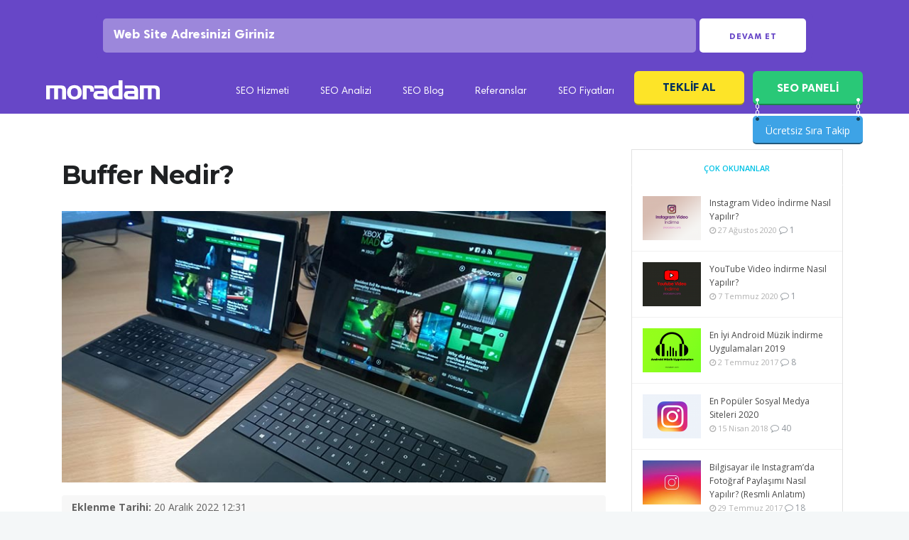

--- FILE ---
content_type: text/html; charset=UTF-8
request_url: https://www.moradam.com/20180211208979/buffer-nedir/
body_size: 23510
content:
 
<!DOCTYPE html>

<html lang="tr">

<head>

	<meta charset="UTF-8">
		<meta name="viewport" content="width=device-width, initial-scale=1, maximum-scale=5">
		<link rel="profile" href="https://gmpg.org/xfn/11">
		<link rel="pingback" href="https://www.moradam.com/xmlrpc.php">
		<link rel="apple-touch-icon-precomposed" href="https://www.moradam.com/wp-content/uploads/2017/12/moradam-seo.png"><link rel="apple-touch-icon-precomposed" sizes="72x72" href="https://www.moradam.com/wp-content/uploads/2017/12/moradam-seo.png"><link rel="shortcut icon" href="https://www.moradam.com/wp-content/uploads/2018/10/faviconmor-1.png">
<meta name='robots' content='index, follow, max-image-preview:large, max-snippet:-1, max-video-preview:-1' />

	<!-- This site is optimized with the Yoast SEO plugin v21.3 - https://yoast.com/wordpress/plugins/seo/ -->
	<title>Buffer Nedir? - Moradam</title>
	<meta name="description" content="Buffer Nedir? ilgili tüm bilgilere bu sayfadan ulaşabilirsiniz. Buffer Nedir? hakkında yazılmış tüm içerikleri liste halinde görütünleyin." />
	<link rel="canonical" href="https://www.moradam.com/20180211208979/buffer-nedir/" />
	<meta property="og:locale" content="tr_TR" />
	<meta property="og:type" content="article" />
	<meta property="og:title" content="Buffer Nedir? - Moradam" />
	<meta property="og:description" content="Buffer Nedir? ilgili tüm bilgilere bu sayfadan ulaşabilirsiniz. Buffer Nedir? hakkında yazılmış tüm içerikleri liste halinde görütünleyin." />
	<meta property="og:url" content="https://www.moradam.com/20180211208979/buffer-nedir/" />
	<meta property="og:site_name" content="Moradam" />
	<meta property="article:publisher" content="https://www.facebook.com/moradamseo/" />
	<meta property="article:published_time" content="2022-12-20T09:31:10+00:00" />
	<meta property="article:modified_time" content="2022-12-20T20:33:44+00:00" />
	<meta property="og:image" content="https://www.moradam.com/wp-content/uploads/2022/12/Buffer-Nedir.jpg" />
	<meta property="og:image:width" content="785" />
	<meta property="og:image:height" content="391" />
	<meta property="og:image:type" content="image/jpeg" />
	<meta name="author" content="Seçkin Talanöz" />
	<meta name="twitter:card" content="summary_large_image" />
	<meta name="twitter:creator" content="@moradamcom" />
	<meta name="twitter:site" content="@moradamcom" />
	<meta name="twitter:label1" content="Yazan:" />
	<meta name="twitter:data1" content="Seçkin Talanöz" />
	<meta name="twitter:label2" content="Tahmini okuma süresi" />
	<meta name="twitter:data2" content="3 dakika" />
	<script type="application/ld+json" class="yoast-schema-graph">{"@context":"https://schema.org","@graph":[{"@type":"Article","@id":"https://www.moradam.com/20180211208979/buffer-nedir/#article","isPartOf":{"@id":"https://www.moradam.com/20180211208979/buffer-nedir/"},"author":{"name":"Seçkin Talanöz","@id":"https://www.moradam.com/#/schema/person/454e3132aeabf94d8649269d955bb1a5"},"headline":"Buffer Nedir?","datePublished":"2022-12-20T09:31:10+00:00","dateModified":"2022-12-20T20:33:44+00:00","mainEntityOfPage":{"@id":"https://www.moradam.com/20180211208979/buffer-nedir/"},"wordCount":978,"commentCount":0,"publisher":{"@id":"https://www.moradam.com/#organization"},"image":{"@id":"https://www.moradam.com/20180211208979/buffer-nedir/#primaryimage"},"thumbnailUrl":"https://www.moradam.com/wp-content/uploads/2022/12/Buffer-Nedir.jpg","keywords":["Buffer","Buffer Kullanmanın Faydaları","Buffer Nasıl Çalışır"],"articleSection":["Yazılım"],"inLanguage":"tr","potentialAction":[{"@type":"CommentAction","name":"Comment","target":["https://www.moradam.com/20180211208979/buffer-nedir/#respond"]}]},{"@type":"WebPage","@id":"https://www.moradam.com/20180211208979/buffer-nedir/","url":"https://www.moradam.com/20180211208979/buffer-nedir/","name":"Buffer Nedir? - Moradam","isPartOf":{"@id":"https://www.moradam.com/#website"},"primaryImageOfPage":{"@id":"https://www.moradam.com/20180211208979/buffer-nedir/#primaryimage"},"image":{"@id":"https://www.moradam.com/20180211208979/buffer-nedir/#primaryimage"},"thumbnailUrl":"https://www.moradam.com/wp-content/uploads/2022/12/Buffer-Nedir.jpg","datePublished":"2022-12-20T09:31:10+00:00","dateModified":"2022-12-20T20:33:44+00:00","description":"Buffer Nedir? ilgili tüm bilgilere bu sayfadan ulaşabilirsiniz. Buffer Nedir? hakkında yazılmış tüm içerikleri liste halinde görütünleyin.","breadcrumb":{"@id":"https://www.moradam.com/20180211208979/buffer-nedir/#breadcrumb"},"inLanguage":"tr","potentialAction":[{"@type":"ReadAction","target":["https://www.moradam.com/20180211208979/buffer-nedir/"]}]},{"@type":"ImageObject","inLanguage":"tr","@id":"https://www.moradam.com/20180211208979/buffer-nedir/#primaryimage","url":"https://www.moradam.com/wp-content/uploads/2022/12/Buffer-Nedir.jpg","contentUrl":"https://www.moradam.com/wp-content/uploads/2022/12/Buffer-Nedir.jpg","width":785,"height":391},{"@type":"BreadcrumbList","@id":"https://www.moradam.com/20180211208979/buffer-nedir/#breadcrumb","itemListElement":[{"@type":"ListItem","position":1,"name":"Ana sayfa","item":"https://www.moradam.com/"},{"@type":"ListItem","position":2,"name":"SEO Blog","item":"https://www.moradam.com/blog/"},{"@type":"ListItem","position":3,"name":"Yazılım","item":"https://www.moradam.com/index/yazilim/"},{"@type":"ListItem","position":4,"name":"Buffer Nedir?"}]},{"@type":"WebSite","@id":"https://www.moradam.com/#website","url":"https://www.moradam.com/","name":"Moradam","description":"Profesyonel SEO hizmetleri","publisher":{"@id":"https://www.moradam.com/#organization"},"potentialAction":[{"@type":"SearchAction","target":{"@type":"EntryPoint","urlTemplate":"https://www.moradam.com/?s={search_term_string}"},"query-input":"required name=search_term_string"}],"inLanguage":"tr"},{"@type":"Organization","@id":"https://www.moradam.com/#organization","name":"moradam","url":"https://www.moradam.com/","logo":{"@type":"ImageObject","inLanguage":"tr","@id":"https://www.moradam.com/#/schema/logo/image/","url":"https://www.moradam.com/wp-content/uploads/2017/05/MMM.png","contentUrl":"https://www.moradam.com/wp-content/uploads/2017/05/MMM.png","width":166,"height":166,"caption":"moradam"},"image":{"@id":"https://www.moradam.com/#/schema/logo/image/"},"sameAs":["https://www.facebook.com/moradamseo/","https://twitter.com/moradamcom","https://www.instagram.com/moradamcom/","https://www.youtube.com/channel/UCHLmyqWRQ9XW0thbQq-sGjw"]},{"@type":"Person","@id":"https://www.moradam.com/#/schema/person/454e3132aeabf94d8649269d955bb1a5","name":"Seçkin Talanöz","image":{"@type":"ImageObject","inLanguage":"tr","@id":"https://www.moradam.com/#/schema/person/image/","url":"https://secure.gravatar.com/avatar/559c8000d07afb98cf350857478d5e1a?s=96&d=mm&r=g","contentUrl":"https://secure.gravatar.com/avatar/559c8000d07afb98cf350857478d5e1a?s=96&d=mm&r=g","caption":"Seçkin Talanöz"},"sameAs":["hsyn"],"url":"https://www.moradam.com/author/hsyn/"}]}</script>
	<!-- / Yoast SEO plugin. -->


<link rel='dns-prefetch' href='//panel.moradam.com' />
<link rel='dns-prefetch' href='//fonts.googleapis.com' />
<link rel="alternate" type="application/rss+xml" title="Moradam &raquo; beslemesi" href="https://www.moradam.com/feed/" />
<link rel="alternate" type="application/rss+xml" title="Moradam &raquo; yorum beslemesi" href="https://www.moradam.com/comments/feed/" />
<link rel="alternate" type="application/rss+xml" title="Moradam &raquo; Buffer Nedir? yorum beslemesi" href="https://www.moradam.com/20180211208979/buffer-nedir/feed/" />
<link rel='stylesheet' id='wp-block-library-css' href='https://www.moradam.com/wp-includes/css/dist/block-library/style.min.css?ver=6.3.7' type='text/css' media='all' />
<style id='classic-theme-styles-inline-css' type='text/css'>
/*! This file is auto-generated */
.wp-block-button__link{color:#fff;background-color:#32373c;border-radius:9999px;box-shadow:none;text-decoration:none;padding:calc(.667em + 2px) calc(1.333em + 2px);font-size:1.125em}.wp-block-file__button{background:#32373c;color:#fff;text-decoration:none}
</style>
<style id='global-styles-inline-css' type='text/css'>
body{--wp--preset--color--black: #000000;--wp--preset--color--cyan-bluish-gray: #abb8c3;--wp--preset--color--white: #ffffff;--wp--preset--color--pale-pink: #f78da7;--wp--preset--color--vivid-red: #cf2e2e;--wp--preset--color--luminous-vivid-orange: #ff6900;--wp--preset--color--luminous-vivid-amber: #fcb900;--wp--preset--color--light-green-cyan: #7bdcb5;--wp--preset--color--vivid-green-cyan: #00d084;--wp--preset--color--pale-cyan-blue: #8ed1fc;--wp--preset--color--vivid-cyan-blue: #0693e3;--wp--preset--color--vivid-purple: #9b51e0;--wp--preset--gradient--vivid-cyan-blue-to-vivid-purple: linear-gradient(135deg,rgba(6,147,227,1) 0%,rgb(155,81,224) 100%);--wp--preset--gradient--light-green-cyan-to-vivid-green-cyan: linear-gradient(135deg,rgb(122,220,180) 0%,rgb(0,208,130) 100%);--wp--preset--gradient--luminous-vivid-amber-to-luminous-vivid-orange: linear-gradient(135deg,rgba(252,185,0,1) 0%,rgba(255,105,0,1) 100%);--wp--preset--gradient--luminous-vivid-orange-to-vivid-red: linear-gradient(135deg,rgba(255,105,0,1) 0%,rgb(207,46,46) 100%);--wp--preset--gradient--very-light-gray-to-cyan-bluish-gray: linear-gradient(135deg,rgb(238,238,238) 0%,rgb(169,184,195) 100%);--wp--preset--gradient--cool-to-warm-spectrum: linear-gradient(135deg,rgb(74,234,220) 0%,rgb(151,120,209) 20%,rgb(207,42,186) 40%,rgb(238,44,130) 60%,rgb(251,105,98) 80%,rgb(254,248,76) 100%);--wp--preset--gradient--blush-light-purple: linear-gradient(135deg,rgb(255,206,236) 0%,rgb(152,150,240) 100%);--wp--preset--gradient--blush-bordeaux: linear-gradient(135deg,rgb(254,205,165) 0%,rgb(254,45,45) 50%,rgb(107,0,62) 100%);--wp--preset--gradient--luminous-dusk: linear-gradient(135deg,rgb(255,203,112) 0%,rgb(199,81,192) 50%,rgb(65,88,208) 100%);--wp--preset--gradient--pale-ocean: linear-gradient(135deg,rgb(255,245,203) 0%,rgb(182,227,212) 50%,rgb(51,167,181) 100%);--wp--preset--gradient--electric-grass: linear-gradient(135deg,rgb(202,248,128) 0%,rgb(113,206,126) 100%);--wp--preset--gradient--midnight: linear-gradient(135deg,rgb(2,3,129) 0%,rgb(40,116,252) 100%);--wp--preset--font-size--small: 13px;--wp--preset--font-size--medium: 20px;--wp--preset--font-size--large: 36px;--wp--preset--font-size--x-large: 42px;--wp--preset--spacing--20: 0.44rem;--wp--preset--spacing--30: 0.67rem;--wp--preset--spacing--40: 1rem;--wp--preset--spacing--50: 1.5rem;--wp--preset--spacing--60: 2.25rem;--wp--preset--spacing--70: 3.38rem;--wp--preset--spacing--80: 5.06rem;--wp--preset--shadow--natural: 6px 6px 9px rgba(0, 0, 0, 0.2);--wp--preset--shadow--deep: 12px 12px 50px rgba(0, 0, 0, 0.4);--wp--preset--shadow--sharp: 6px 6px 0px rgba(0, 0, 0, 0.2);--wp--preset--shadow--outlined: 6px 6px 0px -3px rgba(255, 255, 255, 1), 6px 6px rgba(0, 0, 0, 1);--wp--preset--shadow--crisp: 6px 6px 0px rgba(0, 0, 0, 1);}:where(.is-layout-flex){gap: 0.5em;}:where(.is-layout-grid){gap: 0.5em;}body .is-layout-flow > .alignleft{float: left;margin-inline-start: 0;margin-inline-end: 2em;}body .is-layout-flow > .alignright{float: right;margin-inline-start: 2em;margin-inline-end: 0;}body .is-layout-flow > .aligncenter{margin-left: auto !important;margin-right: auto !important;}body .is-layout-constrained > .alignleft{float: left;margin-inline-start: 0;margin-inline-end: 2em;}body .is-layout-constrained > .alignright{float: right;margin-inline-start: 2em;margin-inline-end: 0;}body .is-layout-constrained > .aligncenter{margin-left: auto !important;margin-right: auto !important;}body .is-layout-constrained > :where(:not(.alignleft):not(.alignright):not(.alignfull)){max-width: var(--wp--style--global--content-size);margin-left: auto !important;margin-right: auto !important;}body .is-layout-constrained > .alignwide{max-width: var(--wp--style--global--wide-size);}body .is-layout-flex{display: flex;}body .is-layout-flex{flex-wrap: wrap;align-items: center;}body .is-layout-flex > *{margin: 0;}body .is-layout-grid{display: grid;}body .is-layout-grid > *{margin: 0;}:where(.wp-block-columns.is-layout-flex){gap: 2em;}:where(.wp-block-columns.is-layout-grid){gap: 2em;}:where(.wp-block-post-template.is-layout-flex){gap: 1.25em;}:where(.wp-block-post-template.is-layout-grid){gap: 1.25em;}.has-black-color{color: var(--wp--preset--color--black) !important;}.has-cyan-bluish-gray-color{color: var(--wp--preset--color--cyan-bluish-gray) !important;}.has-white-color{color: var(--wp--preset--color--white) !important;}.has-pale-pink-color{color: var(--wp--preset--color--pale-pink) !important;}.has-vivid-red-color{color: var(--wp--preset--color--vivid-red) !important;}.has-luminous-vivid-orange-color{color: var(--wp--preset--color--luminous-vivid-orange) !important;}.has-luminous-vivid-amber-color{color: var(--wp--preset--color--luminous-vivid-amber) !important;}.has-light-green-cyan-color{color: var(--wp--preset--color--light-green-cyan) !important;}.has-vivid-green-cyan-color{color: var(--wp--preset--color--vivid-green-cyan) !important;}.has-pale-cyan-blue-color{color: var(--wp--preset--color--pale-cyan-blue) !important;}.has-vivid-cyan-blue-color{color: var(--wp--preset--color--vivid-cyan-blue) !important;}.has-vivid-purple-color{color: var(--wp--preset--color--vivid-purple) !important;}.has-black-background-color{background-color: var(--wp--preset--color--black) !important;}.has-cyan-bluish-gray-background-color{background-color: var(--wp--preset--color--cyan-bluish-gray) !important;}.has-white-background-color{background-color: var(--wp--preset--color--white) !important;}.has-pale-pink-background-color{background-color: var(--wp--preset--color--pale-pink) !important;}.has-vivid-red-background-color{background-color: var(--wp--preset--color--vivid-red) !important;}.has-luminous-vivid-orange-background-color{background-color: var(--wp--preset--color--luminous-vivid-orange) !important;}.has-luminous-vivid-amber-background-color{background-color: var(--wp--preset--color--luminous-vivid-amber) !important;}.has-light-green-cyan-background-color{background-color: var(--wp--preset--color--light-green-cyan) !important;}.has-vivid-green-cyan-background-color{background-color: var(--wp--preset--color--vivid-green-cyan) !important;}.has-pale-cyan-blue-background-color{background-color: var(--wp--preset--color--pale-cyan-blue) !important;}.has-vivid-cyan-blue-background-color{background-color: var(--wp--preset--color--vivid-cyan-blue) !important;}.has-vivid-purple-background-color{background-color: var(--wp--preset--color--vivid-purple) !important;}.has-black-border-color{border-color: var(--wp--preset--color--black) !important;}.has-cyan-bluish-gray-border-color{border-color: var(--wp--preset--color--cyan-bluish-gray) !important;}.has-white-border-color{border-color: var(--wp--preset--color--white) !important;}.has-pale-pink-border-color{border-color: var(--wp--preset--color--pale-pink) !important;}.has-vivid-red-border-color{border-color: var(--wp--preset--color--vivid-red) !important;}.has-luminous-vivid-orange-border-color{border-color: var(--wp--preset--color--luminous-vivid-orange) !important;}.has-luminous-vivid-amber-border-color{border-color: var(--wp--preset--color--luminous-vivid-amber) !important;}.has-light-green-cyan-border-color{border-color: var(--wp--preset--color--light-green-cyan) !important;}.has-vivid-green-cyan-border-color{border-color: var(--wp--preset--color--vivid-green-cyan) !important;}.has-pale-cyan-blue-border-color{border-color: var(--wp--preset--color--pale-cyan-blue) !important;}.has-vivid-cyan-blue-border-color{border-color: var(--wp--preset--color--vivid-cyan-blue) !important;}.has-vivid-purple-border-color{border-color: var(--wp--preset--color--vivid-purple) !important;}.has-vivid-cyan-blue-to-vivid-purple-gradient-background{background: var(--wp--preset--gradient--vivid-cyan-blue-to-vivid-purple) !important;}.has-light-green-cyan-to-vivid-green-cyan-gradient-background{background: var(--wp--preset--gradient--light-green-cyan-to-vivid-green-cyan) !important;}.has-luminous-vivid-amber-to-luminous-vivid-orange-gradient-background{background: var(--wp--preset--gradient--luminous-vivid-amber-to-luminous-vivid-orange) !important;}.has-luminous-vivid-orange-to-vivid-red-gradient-background{background: var(--wp--preset--gradient--luminous-vivid-orange-to-vivid-red) !important;}.has-very-light-gray-to-cyan-bluish-gray-gradient-background{background: var(--wp--preset--gradient--very-light-gray-to-cyan-bluish-gray) !important;}.has-cool-to-warm-spectrum-gradient-background{background: var(--wp--preset--gradient--cool-to-warm-spectrum) !important;}.has-blush-light-purple-gradient-background{background: var(--wp--preset--gradient--blush-light-purple) !important;}.has-blush-bordeaux-gradient-background{background: var(--wp--preset--gradient--blush-bordeaux) !important;}.has-luminous-dusk-gradient-background{background: var(--wp--preset--gradient--luminous-dusk) !important;}.has-pale-ocean-gradient-background{background: var(--wp--preset--gradient--pale-ocean) !important;}.has-electric-grass-gradient-background{background: var(--wp--preset--gradient--electric-grass) !important;}.has-midnight-gradient-background{background: var(--wp--preset--gradient--midnight) !important;}.has-small-font-size{font-size: var(--wp--preset--font-size--small) !important;}.has-medium-font-size{font-size: var(--wp--preset--font-size--medium) !important;}.has-large-font-size{font-size: var(--wp--preset--font-size--large) !important;}.has-x-large-font-size{font-size: var(--wp--preset--font-size--x-large) !important;}
.wp-block-navigation a:where(:not(.wp-element-button)){color: inherit;}
:where(.wp-block-post-template.is-layout-flex){gap: 1.25em;}:where(.wp-block-post-template.is-layout-grid){gap: 1.25em;}
:where(.wp-block-columns.is-layout-flex){gap: 2em;}:where(.wp-block-columns.is-layout-grid){gap: 2em;}
.wp-block-pullquote{font-size: 1.5em;line-height: 1.6;}
</style>
<link rel='stylesheet' id='contact-form-7-css' href='https://www.moradam.com/wp-content/plugins/contact-form-7/includes/css/styles.css?ver=5.8.1' type='text/css' media='all' />
<link rel='stylesheet' id='wp-pagenavi-css' href='https://www.moradam.com/wp-content/plugins/wp-pagenavi/pagenavi-css.css?ver=2.70' type='text/css' media='all' />
<link rel='stylesheet' id='main-style-css' href='https://www.moradam.com/wp-content/themes/easyweb/css/master.css?ver=2.1.5' type='text/css' media='all' />
<link rel='stylesheet' id='webnus-dynamic-styles-css' href='https://www.moradam.com/wp-content/themes/easyweb/css/dyncss.css?ver=6.3.7' type='text/css' media='all' />
<style id='webnus-dynamic-styles-inline-css' type='text/css'>
@font-face {  font-family: 'custom-font-1';  font-style: normal;  font-weight: normal;  src: url('?#iefix') format('embedded-opentype'),url('') format('woff'),url('') format('truetype');}@font-face {  font-family: 'custom-font-2';  font-style: normal;  font-weight: normal;  src: url('?#iefix') format('embedded-opentype'),url('') format('woff'),url('') format('truetype');}@font-face {  font-family: 'custom-font-3';  font-style: normal;  font-weight: normal;  src: url('?#iefix') format('embedded-opentype'),url('') format('woff'),url('') format('truetype');}#wrap #nav a { color:;}#wrap #nav a:hover,.transparent-header-w.t-dark-w #header.horizontal-w.duplex-hd #nav > li:hover > a,.transparent-header-w #header.horizontal-w #nav > li:hover > a {color:;}#wrap #nav li.current > a, #wrap #nav li.current ul li a:hover, #wrap #nav li.active > a {color:;}#wrap #scroll-top a {background-color:;}#wrap #scroll-top a:hover {background-color:;}.icon-box1 img, .icon-box1 i{width: 65px;height: 20px;}.w-pricing-table.pt-type6 .pt-header h4 {margin:0 auto;}.w-pricing-table.pt-type6 .pt-header:after {   border-left: 30px solid transparent;}.our-team3 figure {width: auto;float: left;margin-right: 3%;}#wrap .tdetail h2 {line-height: 28px;font-size: 22px;}
</style>
<link rel='stylesheet' id='webnus-google-fonts-css' href='https://fonts.googleapis.com/css?family=Open+Sans%3A400%2C300%2C400italic%2C600%2C700%2C700italic%2C800%7CMerriweather%3A400%2C400italic%2C700%2C700italic%7CLora%3A400%2C400italic%2C700%2C700italic%7CPoppins%3A300%2C400%2C500%2C600%2C700&#038;subset=latin%2Clatin-ext' type='text/css' media='all' />
<link rel='stylesheet' id='redux-google-fonts-easyweb_webnus_options-css' href='https://fonts.googleapis.com/css?family=Montserrat%3A400%2C700%7CExo%3A100%2C200%2C300%2C400%2C500%2C600%2C700%2C800%2C900%2C100italic%2C200italic%2C300italic%2C400italic%2C500italic%2C600italic%2C700italic%2C800italic%2C900italic&#038;subset=latin&#038;ver=1647441982' type='text/css' media='all' />
<script type='text/javascript' src='https://www.moradam.com/wp-includes/js/jquery/jquery.min.js?ver=3.7.0' id='jquery-core-js'></script>
<script type='text/javascript' src='https://www.moradam.com/wp-includes/js/jquery/jquery-migrate.min.js?ver=3.4.1' id='jquery-migrate-js'></script>
		<script type="text/javascript">
			/* <![CDATA[ */
				var sf_position = '0';
				var sf_templates = "<a href=\"{search_url_escaped}\"><span class=\"sf_text\">See more results<\/span><span class=\"sf_small\">Displaying top results<\/span><\/a>";
				var sf_input = '.live-search';
				jQuery(document).ready(function(){
					jQuery(sf_input).ajaxyLiveSearch({"expand":false,"searchUrl":"https:\/\/www.moradam.com\/?s=%s","text":"Search","delay":500,"iwidth":180,"width":315,"ajaxUrl":"https:\/\/www.moradam.com\/wp-admin\/admin-ajax.php","rtl":0});
					jQuery(".sf_ajaxy-selective-input").keyup(function() {
						var width = jQuery(this).val().length * 8;
						if(width < 50) {
							width = 50;
						}
						jQuery(this).width(width);
					});
					jQuery(".sf_ajaxy-selective-search").click(function() {
						jQuery(this).find(".sf_ajaxy-selective-input").focus();
					});
					jQuery(".sf_ajaxy-selective-close").click(function() {
						jQuery(this).parent().remove();
					});
				});
			/* ]]> */
		</script>
		<script>
  (function(i,s,o,g,r,a,m){i['GoogleAnalyticsObject']=r;i[r]=i[r]||function(){
  (i[r].q=i[r].q||[]).push(arguments)},i[r].l=1*new Date();a=s.createElement(o),
  m=s.getElementsByTagName(o)[0];a.async=1;a.src=g;m.parentNode.insertBefore(a,m)
  })(window,document,'script','https://www.google-analytics.com/analytics.js','ga');

  ga('create', 'UA-36918742-13', 'auto');
  ga('send', 'pageview');

</script>
<meta name="msvalidate.01" content="68CDDC57BE03698EF75169F3445DF2E0" /><style type="text/css" media="screen">body{  }</style>		<meta property="og:title" content="Buffer Nedir?" />
		<meta property="og:type" content="article" />
		<meta property="og:image" content="https://www.moradam.com/wp-content/uploads/2022/12/Buffer-Nedir.jpg" />
		<meta property="og:url" content="https://www.moradam.com/20180211208979/buffer-nedir/" />
		<meta property="og:description" content="Buffer, işletmelerin ve bireylerin sosyal medya varlıklarını daha iyi yönetmelerine yardımcı olan popüler bir sosyal medya yönetim aracıdır. Ama Buffer tam olarak nedir ve sizin için ne yapabilir? Bu blog gönderisinde Buffer&#8217;ın ne olduğunu, nasıl çalıştığını ve kullanmanın faydalarını açıklayacağız. Sosyal medya yönetim aracınız olarak Buffer&#8217;ı seçmeden önce göz önünde bulundurmanız gereken bazı şeylere de bir göz atacağız. Bu yazının sonunda, Buffer&#8217;ı ve sosyal medya ihtiyaçlarınız konusunda size nasıl yardımcı olabileceğini daha iyi anlamış olacaksınız. Buffer Ne İşe Yarar? Buffer, kullanıcıların aynı anda birden fazla platformda yayın yapmalarını sağlayan bir sosyal medya planlama ve analiz platformudur. Bu, içeriklerini Twitter, Facebook, LinkedIn ve diğer sosyal medya platformlarında paylaşmak isteyen blogcular için harika bir araçtır. Ayrıca, içeriğinizi başarı için optimize edebilmeniz için gönderi performansına ilişkin kullanımı kolay bilgiler içerir. Buffer, gönderi optimizasyonuna ek olarak, hangi gönderilerin en iyi performansı gösterdiğini ve hangi ayarlamaları yapmanız gerekebileceğini anlamanıza yardımcı olacak ayrıntılı analizler de sağlar. Buffer&#8217;ın en havalı özelliklerinden biri, üçüncü taraf platformlarıyla entegrasyonudur. Bu, gönderilerinizi, kişilerinizi ve görevlerinizi tüm hesaplarınızda kolayca senkronize edebileceğiniz anlamına gelir, böylece her şey tek bir yerde olur. Ayrıca, Buffer&#8217;ın raporlama araçlarında yapay zeka tarafından oluşturulan içgörüler, içerik pazarlama çabalarınız hakkında daha da değerli bilgiler sağlar. Kampanyalarınız hakkında ayrıntılı bilgiler sunan, kullanımı kolay bir sosyal medya planlama ve analiz platformu arıyorsanız Buffer&#8217;dan başkasını denemeyin. Buffer Nasıl Çalışır? Buffer, içeriği düzenli olarak yüklemenizi, planlamanızı ve yayınlamanızı sağlayan bir sosyal medya yönetim aracıdır. Bu, sosyal medya hesaplarınızı aktif tutmak ve takipçilerinizle etkileşimde bulunmak için inanılmaz derecede yardımcı olabilir. Buffer&#8217;ı kullanarak, tüm yayınlarınızı tek bir yerde saklayabilirsiniz, bu da bir programda yeni içerik bulmayı ve yayınlamayı kolaylaştırır. Ayrıca Buffer, gönderilerinize resim, video ve diğer ilgi çekici içerikler eklemenize olanak tanır. Bu, yayınlarınızı takipçileriniz için daha ilginç ve ilgi çekici hale getirmenize yardımcı olabilir. Buffer, sosyal medya yönetimine ek olarak, platform içindeki tek tek... Devamını oku" />
		<meta property="og:site_name" content="Moradam" />
		<meta name="generator" content="Powered by Visual Composer - drag and drop page builder for WordPress."/>
<!--[if lte IE 9]><link rel="stylesheet" type="text/css" href="https://www.moradam.com/wp-content/plugins/js_composer/assets/css/vc_lte_ie9.min.css" media="screen"><![endif]-->      <meta name="onesignal" content="wordpress-plugin"/>
            <script>

      window.OneSignal = window.OneSignal || [];

      OneSignal.push( function() {
        OneSignal.SERVICE_WORKER_UPDATER_PATH = "OneSignalSDKUpdaterWorker.js.php";
                      OneSignal.SERVICE_WORKER_PATH = "OneSignalSDKWorker.js.php";
                      OneSignal.SERVICE_WORKER_PARAM = { scope: "/" };
        OneSignal.setDefaultNotificationUrl("https://www.moradam.com");
        var oneSignal_options = {};
        window._oneSignalInitOptions = oneSignal_options;

        oneSignal_options['wordpress'] = true;
oneSignal_options['appId'] = 'a6fc96cb-16f0-4adb-a586-3007006591c4';
oneSignal_options['allowLocalhostAsSecureOrigin'] = true;
oneSignal_options['welcomeNotification'] = { };
oneSignal_options['welcomeNotification']['title'] = "Yeni SEO Haberleri Bildirimlerini Aktif Ettiniz!";
oneSignal_options['welcomeNotification']['message'] = "Bildirimlere abone oldunuz! Artık Güncel SEO haberlerini anında bildirim ile alacaksınız.";
oneSignal_options['path'] = "https://www.moradam.com/wp-content/plugins/onesignal-free-web-push-notifications/sdk_files/";
oneSignal_options['promptOptions'] = { };
oneSignal_options['notifyButton'] = { };
oneSignal_options['notifyButton']['enable'] = true;
oneSignal_options['notifyButton']['position'] = 'bottom-right';
oneSignal_options['notifyButton']['theme'] = 'default';
oneSignal_options['notifyButton']['size'] = 'medium';
oneSignal_options['notifyButton']['showCredit'] = true;
oneSignal_options['notifyButton']['text'] = {};
oneSignal_options['notifyButton']['text']['tip.state.unsubscribed'] = 'Güncel SEO Haberleri Bildirimlerini Açmak İçin Tıklayın!';
oneSignal_options['notifyButton']['text']['tip.state.subscribed'] = 'Güncel SEO Haberleri Bildirimlerine Abone Oldunuz!';
oneSignal_options['notifyButton']['text']['tip.state.blocked'] = 'Bildirimleri Engellediniz';
oneSignal_options['notifyButton']['text']['message.action.subscribed'] = 'Bildirimlere abone oldunuz! Artık Güncel SEO haberlerini anında bildirim ile alacaksınız.';
oneSignal_options['notifyButton']['text']['message.action.resubscribed'] = 'Bildirimlere tekrar abone oldunuz! Artık Güncel SEO haberlerini anında bildirim ile alacaksınız.';
oneSignal_options['notifyButton']['text']['message.action.unsubscribed'] = 'Artık yeni bildirim almayacaksınız.';
oneSignal_options['notifyButton']['text']['dialog.main.title'] = 'Site bildirimlerini yönet';
oneSignal_options['notifyButton']['text']['dialog.main.button.subscribe'] = 'ABONE OL';
oneSignal_options['notifyButton']['text']['dialog.main.button.unsubscribe'] = 'ABONELİKTEN ÇIK';
oneSignal_options['notifyButton']['text']['dialog.blocked.title'] = 'BİLDİRİM ENGELİNİ KALDIR';
                OneSignal.init(window._oneSignalInitOptions);
                      });

      function documentInitOneSignal() {
        var oneSignal_elements = document.getElementsByClassName("OneSignal-prompt");

        var oneSignalLinkClickHandler = function(event) { OneSignal.push(['registerForPushNotifications']); event.preventDefault(); };        for(var i = 0; i < oneSignal_elements.length; i++)
          oneSignal_elements[i].addEventListener('click', oneSignalLinkClickHandler, false);
      }

      if (document.readyState === 'complete') {
           documentInitOneSignal();
      }
      else {
           window.addEventListener("load", function(event){
               documentInitOneSignal();
          });
      }
    </script>
<style type="text/css" title="dynamic-css" class="options-output">#wrap #footer{background-color:#222429;}#wrap #footer .footbot{background-color:#25272d;}body{font-family:Open Sans,arial,helvatica;}#wrap p{font-family:Open Sans,arial,helvatica;line-height:30px;font-size:16px;}#wrap h1,#wrap h2,#wrap h3,#wrap h4,#wrap h5,#wrap h6{font-family:Montserrat;}#wrap h1{font-family:Montserrat;line-height:42px;font-size:36px;}#wrap h2{font-family:Montserrat;line-height:36px;font-size:30px;}#wrap h3{font-family:Montserrat;line-height:30px;font-size:24px;}#wrap h4{font-family:Exo;}#wrap h5{font-family:Exo;}#wrap h6{font-family:Exo;}#wrap ul#nav a{font-family:Montserrat;}#nav ul li a{font-family:Montserrat;}.blog-single-post h1{text-align:left;}</style><noscript><style type="text/css"> .wpb_animate_when_almost_visible { opacity: 1; }</style></noscript><link rel="preload" as="image" href="https://www.moradam.com/wp-content/uploads/2022/12/Buffer-Nedir.jpg">
<link rel="preload" as="image" href="https://www.moradam.com/images/xturk-728x90.png">

</head>
<body class="post-template-default single single-post postid-20180211208979 single-format-standard   has-topbar-w wpb-js-composer js-comp-ver-5.0.1 vc_responsive" data-scrolls-value="380">
<!-- Start the #wrap div -->
<div id="wrap" class="">



	
<link rel="stylesheet" href="https://www.moradam.com/inc/vdi_header.css?v=14102020">
<style>button.button.panelbtn::before {
    content: "";
    width: 5px;
    height: 32px;
    position: absolute;
    top:38px;
    left: 4px;
    z-index: 99;
    background: url(https://www.moradam.com/images/icon-tit.png) no-repeat center center;
}
button.button.panelbtn::after {
    content: "";
    width: 5px;
    height: 32px;
    position: absolute;
    top:38px;
    right: 4px;
    z-index: 99;
    background: url(https://www.moradam.com/images/icon-tit.png) no-repeat center center;
}

.vdi-32area {
    background: #3da3e6;
    height: 40px;
    position: absolute;
    margin-top: 15px;
    width: 100%;
    border-radius: 5px;
    border-bottom: solid 2px #00000075;
}

.vdi-32area span {
    color: #fff;
    width: 100%;
    text-align: center;
    line-height: 31px;
}</style>


<div id="wt-masthead" aria-hidden="true">
	<div class="row">
<div class="large-12 kesfet-lg12">
<form action="https://panel.moradam.com/" autocomplete="off">
<div class="kesifarka">
<input type="text" name="s" class="kesifinpt" placeholder="Web Site Adresinizi Giriniz">
<input type="hidden" name="r" value="6696">
<button class="btn-kesfet btn1">Devam Et</button>
</div>
</form>
</div>
</div>
</div>
<header class="vdi_2019Header">
<div class="vdi_header_bar">
<div class="vdi_solayasla">
<div class="vdi_header-sol_logo">
<a href="/" title="Ana Sayfa">
<img src="https://www.moradam.com/images/logo.svg" alt="Moradam Logo">



</a>
</div>


<div class="vdi_header-sol_menu mobilde-gizle">
<ul class="vdi_header-sol_menu-list">





<li class="vdi_ust-menu-item"><a href="https://www.moradam.com/seo/" title="SEO'ya Genel Bakış">SEO Hizmeti</a></li>
<li class="vdi_ust-menu-item"><a href="https://www.moradam.com/web-sitesi-analiz" title="SEO Analizi">SEO Analizi</a></li>
<li class="vdi_ust-menu-item"><a href="https://www.moradam.com/blog/" title="SEO Blog">SEO Blog</a></li>


<li class="vdi_ust-menu-item"><a href="https://www.moradam.com/seo-referanslari" title="SEO Referansları">Referanslar</a></li>
<li class="vdi_ust-menu-item"><a href="https://www.moradam.com/seo-fiyatlari" title="SEO Fiyatları">SEO Fiyatları</a></li>
<li class="vdi_ust-menu-item" aria-hidden="true"><button onclick="paketalUst()" type="button" class="button paketAl" data-title="Ücretsiz Danışmanlık Alın">Teklif Al</button></li>

<li class="vdi_ust-menu-item"><button onclick="location.href='https://panel.moradam.com';" value="Webmaster Panel" type="button" class="button panelbtn" rel="nofollow">SEO PANELİ</button>
<div class="vdi-32area"><a href="https://panel.moradam.com/" target="_blank" class="vdi-ust-panel-btn" rel="nofollow"><span>Ücretsiz Sıra Takip</span></a></div>


</li>


</ul>
</div>
</div>

</div>

</header>

<!-- end-header -->

<section class="container page-content" >
	<hr class="vertical-space2">
		<section class="col-md-9 cntt-w">
					<article class="blog-single-post">
								<div class="post-trait-w"> 					<h1>Buffer Nedir?</h1> <img src="https://www.moradam.com/wp-content/uploads/2022/12/Buffer-Nedir.jpg" alt="Buffer Nedir?" class="landscape full" width="785" height="391" />									</div>
									<div class="post post-20180211208979 type-post status-publish format-standard has-post-thumbnail hentry category-yazilim tag-buffer tag-buffer-kullanmanin-faydalari tag-buffer-nasil-calisir">
																				<div class="postmetadata" style="background: #f7f7f7;"><strong>Eklenme Tarihi: </strong>20 Aralık 2022 12:31</div>
										<p><span style="font-weight: 400">Buffer, işletmelerin ve bireylerin sosyal medya varlıklarını daha iyi yönetmelerine yardımcı olan popüler bir sosyal medya yönetim aracıdır. Ama Buffer tam olarak nedir ve sizin için ne yapabilir? Bu blog gönderisinde Buffer&#8217;ın ne olduğunu, nasıl çalıştığını ve kullanmanın faydalarını açıklayacağız. Sosyal medya yönetim aracınız olarak Buffer&#8217;ı seçmeden önce göz önünde bulundurmanız gereken bazı şeylere de bir göz atacağız. Bu yazının sonunda, Buffer&#8217;ı ve sosyal medya ihtiyaçlarınız konusunda size nasıl yardımcı olabileceğini daha iyi anlamış olacaksınız.</span></p>
<h2><strong>Buffer Ne İşe Yarar?</strong></h2>
<p><span style="font-weight: 400">Buffer, kullanıcıların aynı anda birden fazla platformda yayın yapmalarını sağlayan bir sosyal medya planlama ve analiz platformudur. Bu, içeriklerini Twitter, Facebook, LinkedIn ve diğer sosyal medya platformlarında paylaşmak isteyen blogcular için harika bir araçtır. Ayrıca, içeriğinizi başarı için optimize edebilmeniz için gönderi performansına ilişkin kullanımı kolay bilgiler içerir. Buffer, gönderi optimizasyonuna ek olarak, hangi gönderilerin en iyi performansı gösterdiğini ve hangi ayarlamaları yapmanız gerekebileceğini anlamanıza yardımcı olacak ayrıntılı analizler de sağlar.</span></p>
<p><span style="font-weight: 400">Buffer&#8217;ın en havalı özelliklerinden biri, üçüncü taraf platformlarıyla entegrasyonudur. Bu, gönderilerinizi, kişilerinizi ve görevlerinizi tüm hesaplarınızda kolayca senkronize edebileceğiniz anlamına gelir, böylece her şey tek bir yerde olur. Ayrıca, Buffer&#8217;ın raporlama araçlarında yapay zeka tarafından oluşturulan içgörüler, içerik pazarlama çabalarınız hakkında daha da değerli bilgiler sağlar. Kampanyalarınız hakkında ayrıntılı bilgiler sunan, kullanımı kolay bir sosyal medya planlama ve analiz platformu arıyorsanız Buffer&#8217;dan başkasını denemeyin.</span></p>
<h2><strong>Buffer Nasıl Çalışır?</strong></h2>
<p><span style="font-weight: 400">Buffer, içeriği düzenli olarak yüklemenizi, planlamanızı ve yayınlamanızı sağlayan bir sosyal medya yönetim aracıdır. Bu, sosyal medya hesaplarınızı aktif tutmak ve takipçilerinizle etkileşimde bulunmak için inanılmaz derecede yardımcı olabilir. Buffer&#8217;ı kullanarak, tüm yayınlarınızı tek bir yerde saklayabilirsiniz, bu da bir programda yeni içerik bulmayı ve yayınlamayı kolaylaştırır. Ayrıca Buffer, gönderilerinize resim, video ve diğer ilgi çekici içerikler eklemenize olanak tanır. Bu, yayınlarınızı takipçileriniz için daha ilginç ve ilgi çekici hale getirmenize yardımcı olabilir.</span></p>
<p><span style="font-weight: 400">Buffer, sosyal medya yönetimine ek olarak, platform içindeki tek tek yayınların performansını ayrıntılandıran raporlar da sunar. Bu, kampanyalarınızın ilerledikçe ilerlemesini izlemenize yardımcı olabilir – başarılarını ölçmek isteyen herkes için harika bilgilerdir. Son olarak, Buffer aracılığıyla diğer sosyal medya platformlarıyla bağlantı kurmak da mümkündür. Bu, tüm hesaplarınızı tek bir yerde tutmanıza ve bunları platform içinden kolayca yönetmenize olanak tanır.</span></p>
<h2><strong>Buffer Kullanmanın Faydaları</strong></h2>
<p><span style="font-weight: 400">Buffer, sosyal medya yayınlarınızın zamanlamasını düzene sokmanıza, organik erişiminizi artırmanıza, optimize edilmiş görüntü boyutları ve sıkıştırma sunmanıza, üçüncü taraf uygulama entegrasyonunu desteklemenize, sosyal platformlara katılımı artırmanıza ve geri dönüşüm sonrası maksimum erişim sağlamanıza yardımcı olabilecek güçlü bir araçtır. Buffer ile tüm yayınlarınızı tek bir yerde yönetebilir ve içeriğinizin öne çıkmasını sağlamak için marka seçeneklerinizi özelleştirebilirsiniz. Ek olarak, Buffer, neyin önemli olduğuna odaklanabilmeniz için gönderi kuyruğuna sahip otomatik gönderiler sunar – içeriğinizi tanıtmaktır.</span><span style="font-weight: 400"> </span></p>
<p><span style="font-weight: 400">Sosyal medya yayınlarınızı verimli bir şekilde yönetmenize ve erişimlerini en üst düzeye çıkarmanıza yardımcı olabilecek bir araç arıyorsanız, Buffer sizin için mükemmel bir çözümdür.</span></p>
<h2><strong>Buffer Seçmeden önce Dikkat Edilmesi Gerekenler</strong></h2>
<p><span style="font-weight: 400">Buffer, son birkaç yılda büyük popülerlik kazanmış bir sosyal medya yönetim aracıdır. Niçin? Çünkü birçok şeyi iyi yapıyor ve çok uygun fiyatlı. Bu bölümde Buffer&#8217;ın ne yaptığını, avantajlarını ve işinizi geliştirmek için nasıl kullanabileceğinizi inceleyeceğiz.</span></p>
<p><span style="font-weight: 400">Öncelikle Buffer, en fazla üç sosyal medya hesabını yönetmenizi sağlayan ücretsiz bir plan sunar. Bu plan, içeriği otomatik olarak oluşturmanıza ve yayınlamanıza, gönderileri planlamanıza ve analizlerinizi izlemenize olanak tanır. Sosyal medya hesaplarınızı yönetmek için daha fazla kaynağa veya alana ihtiyacınız varsa, daha fazla özellik ve esneklik sunan ücretli planlar mevcuttur.</span></p>
<p><span style="font-weight: 400">Buffer sisteminin bir diğer harika özelliği de çok yönlülüğüdür. Hem kişisel hem de ticari hesaplar için kullanabilirsiniz. Bu, birden fazla sosyal medya hesabına sahip ancak hepsini manuel olarak yönetecek zamanı olmayan kişiler için mükemmeldir. Ek olarak, Buffer diğer birçok popüler araçla bütünleşerek tüm sosyal medya yayınlarınızı tek bir yerden takip etmenizi kolaylaştırır.</span></p>
<p><span style="font-weight: 400">Buffer&#8217;ı kullanmanın son bir avantajı, 7/24/365 e-posta veya telefon görüşmesi yoluyla kullanılabilen müşteri hizmetleri ekibidir. Tüm temel bilgiler (yeni gönderiler oluşturma gibi) ve daha gelişmiş özellikler (izleme analitiği gibi) konusunda size yardımcı olabilirler. Genel olarak, Buffer&#8217;ı kullanmak, her bir gönderiyi kendiniz yönetmek için çok fazla para veya zaman harcamadan işletmenizin sosyal medya varlığını iyileştirmenin kolay bir yoludur.</span></p>

																					<div class="post-sharing"><div class="blog-social">
												<span>Sosyal Medyada Paylaş</span>
												<a class="facebook" rel="nofollow noreferrer" href="https://www.facebook.com/sharer.php?u=https://www.moradam.com/20180211208979/buffer-nedir/&amp;t=Buffer Nedir?" target="blank"><i class="fa-facebook"></i></a>
												
												<a class="twitter" rel="nofollow noreferrer" href="https://twitter.com/intent/tweet?original_referer=https://www.moradam.com/20180211208979/buffer-nedir/&amp;text=Buffer Nedir?&amp;tw_p=tweetbutton&amp;url=https://www.moradam.com/20180211208979/buffer-nedir/" target="_blank"><i class="fa-twitter"></i></a>
												<a class="linkedin" rel="nofollow noreferrer" href="http://www.linkedin.com/shareArticle?mini=true&amp;url=https://www.moradam.com/20180211208979/buffer-nedir/&amp;title=Buffer Nedir?&amp;source=Moradam"><i class="fa-linkedin"></i></a>
												<a class="email" rel="nofollow noreferrer" href="mailto:?subject=Buffer Nedir?&amp;body=https://www.moradam.com/20180211208979/buffer-nedir/"><i class="fa-envelope"></i></a>
											</div></div>
										
										<br class="clear">
										<div class="post-tags"><i class="fa-tags"></i><a href="https://www.moradam.com/makale/buffer/" rel="tag">Buffer</a><a href="https://www.moradam.com/makale/buffer-kullanmanin-faydalari/" rel="tag">Buffer Kullanmanın Faydaları</a><a href="https://www.moradam.com/makale/buffer-nasil-calisir/" rel="tag">Buffer Nasıl Çalışır</a></div><!-- End Tags -->
										<div class="next-prev-posts">
											
										</div><!-- End next-prev post -->

																					<div class="about-author-sec">
												<img alt='' src='https://secure.gravatar.com/avatar/559c8000d07afb98cf350857478d5e1a?s=90&#038;d=mm&#038;r=g' srcset='https://secure.gravatar.com/avatar/559c8000d07afb98cf350857478d5e1a?s=180&#038;d=mm&#038;r=g 2x' class='avatar avatar-90 photo' height='90' width='90' loading='lazy' decoding='async'/>												<h5><a href="https://www.moradam.com/author/hsyn/" title="Seçkin Talanöz tarafından yazılan yazılar" rel="author">Seçkin Talanöz</a></h5>
												<p></p>
											</div>
										

										<div class="container rec-posts"><div class="col-md-12"><h3 class="rec-title">Bunları da okumalısınız</div></h3>													<div class="col-md-4 col-sm-4"><article class="rec-post">
														<figure><a href="https://www.moradam.com/20180211209431/web-tasariminda-ilham-veren-2023-trendleri/" title="Web Tasarımında İlham Veren 2023 Trendleri"><img src="https://www.moradam.com/wp-content/uploads/2023/07/Web-Tasariminda-Ilham-420x330.jpg" alt="Web Tasarımında İlham Veren 2023 Trendleri" class="landscape thumbnail easyweb_webnus_blog2_thumb" width="420" height="330" /></a></figure>
														<h5><a href="https://www.moradam.com/20180211209431/web-tasariminda-ilham-veren-2023-trendleri/">Web Tasarımında İlham Veren 2023 Trendleri</a></h5>
														<p>10 Temmuz 2023 </p>
													</article></div>
																									<div class="col-md-4 col-sm-4"><article class="rec-post">
														<figure><a href="https://www.moradam.com/20180211209422/yapay-zeka-gunluk-hayatimizi-nasil-degistiriyor/" title="Yapay Zeka: Günlük Hayatımızı Nasıl Değiştiriyor?"><img src="https://www.moradam.com/wp-content/uploads/2023/07/Yapay-Zeka-hayat-420x330.jpg" alt="Yapay Zeka: Günlük Hayatımızı Nasıl Değiştiriyor?" class="landscape thumbnail easyweb_webnus_blog2_thumb" width="420" height="330" /></a></figure>
														<h5><a href="https://www.moradam.com/20180211209422/yapay-zeka-gunluk-hayatimizi-nasil-degistiriyor/">Yapay Zeka: Günlük Hayatımızı Nasıl Değiştiriyor?</a></h5>
														<p>6 Temmuz 2023 </p>
													</article></div>
																									<div class="col-md-4 col-sm-4"><article class="rec-post">
														<figure><a href="https://www.moradam.com/20180211209370/youtube-otomasyon-kaynaklari-nelerdir/" title="Youtube Otomasyon Kaynakları Nelerdir?"><img src="https://www.moradam.com/wp-content/uploads/2023/06/1200x627-algoritma-nedir-nasil-calisir-programlama-ve-algoritma-ornekleri-1597614860976-420x330.jpg" alt="Youtube Otomasyon Kaynakları Nelerdir?" class="landscape thumbnail easyweb_webnus_blog2_thumb" width="420" height="330" /></a></figure>
														<h5><a href="https://www.moradam.com/20180211209370/youtube-otomasyon-kaynaklari-nelerdir/">Youtube Otomasyon Kaynakları Nelerdir?</a></h5>
														<p>8 Haziran 2023 </p>
													</article></div>
												
									</div>
								</article>
								<div class="comments-wrap" id="comments">
	<div class="commentbox">
					<div class="post-bottom-section">
			<div class="right">
											</div>
		</div>
			<div id="respond" class="comment-respond">
		<h3 id="reply-title" class="comment-reply-title">Bir cevap yazın <small><a rel="nofollow" id="cancel-comment-reply-link" href="/20180211208979/buffer-nedir/#respond" style="display:none;">Cevabı iptal et</a></small></h3><form action="https://www.moradam.com/wp-comments-post.php" method="post" id="commentform" class="comment-form"><p class="comment-notes"><span id="email-notes">E-posta hesabınız yayımlanmayacak.</span> <span class="required-field-message">Gerekli alanlar <span class="required">*</span> ile işaretlenmişlerdir</span></p><p class="comment-form-comment"><label for="comment">Yorum <span class="required">*</span></label> <textarea id="comment" name="comment" cols="45" rows="8" maxlength="65525" required="required"></textarea></p><p class="comment-form-author"><label for="author">İsim <span class="required">*</span></label> <input id="author" name="author" type="text" value="" size="30" maxlength="245" autocomplete="name" required="required" /></p>
<p class="comment-form-email"><label for="email">E-posta <span class="required">*</span></label> <input id="email" name="email" type="text" value="" size="30" maxlength="100" aria-describedby="email-notes" autocomplete="email" required="required" /></p>
<p class="comment-form-url"><label for="url">İnternet sitesi</label> <input id="url" name="url" type="text" value="" size="30" maxlength="200" autocomplete="url" /></p>
<p class="comment-form-cookies-consent"><input id="wp-comment-cookies-consent" name="wp-comment-cookies-consent" type="checkbox" value="yes" /> <label for="wp-comment-cookies-consent">Bir dahaki sefere yorum yaptığımda kullanılmak üzere adımı, e-posta adresimi ve web site adresimi bu tarayıcıya kaydet.</label></p>
<p class="form-submit"><input name="submit" type="submit" id="submit" class="submit" value="Yorum gönder" /> <input type='hidden' name='comment_post_ID' value='20180211208979' id='comment_post_ID' />
<input type='hidden' name='comment_parent' id='comment_parent' value='0' />
</p><p style="display: none;"><input type="hidden" id="akismet_comment_nonce" name="akismet_comment_nonce" value="b69c6a95e8" /></p><p style="display: none !important;"><label>&#916;<textarea name="ak_hp_textarea" cols="45" rows="8" maxlength="100"></textarea></label><input type="hidden" id="ak_js_1" name="ak_js" value="53"/><script>document.getElementById( "ak_js_1" ).setAttribute( "value", ( new Date() ).getTime() );</script></p></form>	</div><!-- #respond -->
		</div>
</div>					</section>
					<!-- end-main-conten -->

											<aside class="col-md-3 sidebar">
							<div class="widget">		<div class="widget-tabs"><div class="tab-hold tabs-wrapper"><ul id="tabs" class="tabset tabs">
										<li><a href="#tab-popular">Çok Okunanlar</a></li>
																			</ul><div class="tab-box tabs-container">
										<div id="tab-popular" class="tab tab_content" style="display: none;">
												<ul class="tab-list">
														<li>
																	<div class="image"><a href="https://www.moradam.com/20180211205902/instagram-video-indirme/"><img width="164" height="124" src="https://www.moradam.com/wp-content/uploads/2020/08/Instagram-Video-Indirme-164x124.png" class="attachment-easyweb_webnus_tabs_img size-easyweb_webnus_tabs_img wp-post-image" alt="" decoding="async" loading="lazy" srcset="https://www.moradam.com/wp-content/uploads/2020/08/Instagram-Video-Indirme-164x124.png 164w, https://www.moradam.com/wp-content/uploads/2020/08/Instagram-Video-Indirme-300x226.png 300w, https://www.moradam.com/wp-content/uploads/2020/08/Instagram-Video-Indirme-768x579.png 768w, https://www.moradam.com/wp-content/uploads/2020/08/Instagram-Video-Indirme-500x377.png 500w, https://www.moradam.com/wp-content/uploads/2020/08/Instagram-Video-Indirme.png 888w" sizes="(max-width: 164px) 100vw, 164px" /></a></div>
																<div class="content">
									<a href="https://www.moradam.com/20180211205902/instagram-video-indirme/">Instagram Video İndirme Nasıl Yapılır?</a>
									<div class="tab-meta">
										<span class="tab-date"><i class="fa-clock-o"></i> 27 Ağustos 2020</span>	
										<span class="tab-comments"> <i class="fa-comment-o"></i> 1 </span>
									</div>
								</div>
							</li>
														<li>
																	<div class="image"><a href="https://www.moradam.com/20180211205838/youtube-video-indirme-nasil-yapilir/"><img width="164" height="124" src="https://www.moradam.com/wp-content/uploads/2020/07/Youtube-Video-Indir-164x124.png" class="attachment-easyweb_webnus_tabs_img size-easyweb_webnus_tabs_img wp-post-image" alt="Youtube Video İndirme" decoding="async" loading="lazy" srcset="https://www.moradam.com/wp-content/uploads/2020/07/Youtube-Video-Indir-164x124.png 164w, https://www.moradam.com/wp-content/uploads/2020/07/Youtube-Video-Indir-300x226.png 300w, https://www.moradam.com/wp-content/uploads/2020/07/Youtube-Video-Indir-768x579.png 768w, https://www.moradam.com/wp-content/uploads/2020/07/Youtube-Video-Indir-500x377.png 500w, https://www.moradam.com/wp-content/uploads/2020/07/Youtube-Video-Indir.png 888w" sizes="(max-width: 164px) 100vw, 164px" /></a></div>
																<div class="content">
									<a href="https://www.moradam.com/20180211205838/youtube-video-indirme-nasil-yapilir/">YouTube Video İndirme Nasıl Yapılır?</a>
									<div class="tab-meta">
										<span class="tab-date"><i class="fa-clock-o"></i> 7 Temmuz 2020</span>	
										<span class="tab-comments"> <i class="fa-comment-o"></i> 1 </span>
									</div>
								</div>
							</li>
														<li>
																	<div class="image"><a href="https://www.moradam.com/11918/en-iyi-android-muzik-indirme-uygulamalari-2017/"><img width="164" height="124" src="https://www.moradam.com/wp-content/uploads/2017/07/Android-Müzik-164x124.png" class="attachment-easyweb_webnus_tabs_img size-easyweb_webnus_tabs_img wp-post-image" alt="" decoding="async" loading="lazy" /></a></div>
																<div class="content">
									<a href="https://www.moradam.com/11918/en-iyi-android-muzik-indirme-uygulamalari-2017/">En İyi Android Müzik İndirme Uygulamaları 2019</a>
									<div class="tab-meta">
										<span class="tab-date"><i class="fa-clock-o"></i> 2 Temmuz 2017</span>	
										<span class="tab-comments"> <i class="fa-comment-o"></i> 8 </span>
									</div>
								</div>
							</li>
														<li>
																	<div class="image"><a href="https://www.moradam.com/20180211202996/en-populer-sosyal-medya-siteleri-2018/"><img width="164" height="124" src="https://www.moradam.com/wp-content/uploads/2018/04/instagram-164x124.png" class="attachment-easyweb_webnus_tabs_img size-easyweb_webnus_tabs_img wp-post-image" alt="" decoding="async" loading="lazy" /></a></div>
																<div class="content">
									<a href="https://www.moradam.com/20180211202996/en-populer-sosyal-medya-siteleri-2018/">En Popüler Sosyal Medya Siteleri 2020</a>
									<div class="tab-meta">
										<span class="tab-date"><i class="fa-clock-o"></i> 15 Nisan 2018</span>	
										<span class="tab-comments"> <i class="fa-comment-o"></i> 40 </span>
									</div>
								</div>
							</li>
														<li>
																	<div class="image"><a href="https://www.moradam.com/12643/bilgisayar-ile-instagramda-fotograf-paylasimi-nasil-yapilir-resmli-anlatim/"><img width="164" height="124" src="https://www.moradam.com/wp-content/uploads/2017/07/Instagramda-Fotoğraf-Paylaşımı-164x124.jpg" class="attachment-easyweb_webnus_tabs_img size-easyweb_webnus_tabs_img wp-post-image" alt="Instagram&#039;da Fotoğraf Paylaşımı" decoding="async" loading="lazy" /></a></div>
																<div class="content">
									<a href="https://www.moradam.com/12643/bilgisayar-ile-instagramda-fotograf-paylasimi-nasil-yapilir-resmli-anlatim/">Bilgisayar ile Instagram&#8217;da Fotoğraf Paylaşımı Nasıl Yapılır? (Resmli Anlatım)</a>
									<div class="tab-meta">
										<span class="tab-date"><i class="fa-clock-o"></i> 29 Temmuz 2017</span>	
										<span class="tab-comments"> <i class="fa-comment-o"></i> 18 </span>
									</div>
								</div>
							</li>
														<li>
																	<div class="image"><a href="https://www.moradam.com/12391/en-iyi-forum-yazilimlari/"><img width="164" height="124" src="https://www.moradam.com/wp-content/uploads/2017/07/en-iyi-forum-yazılımları-164x124.jpg" class="attachment-easyweb_webnus_tabs_img size-easyweb_webnus_tabs_img wp-post-image" alt="en iyi forum yazılımları" decoding="async" loading="lazy" /></a></div>
																<div class="content">
									<a href="https://www.moradam.com/12391/en-iyi-forum-yazilimlari/">Özelliklerine Göre En İyi Forum Yazılımları 2020</a>
									<div class="tab-meta">
										<span class="tab-date"><i class="fa-clock-o"></i> 20 Temmuz 2017</span>	
										<span class="tab-comments"> <i class="fa-comment-o"></i> 6 </span>
									</div>
								</div>
							</li>
														<li>
																	<div class="image"><a href="https://www.moradam.com/13094/ucretsiz-vektor-siteleri/"><img width="164" height="124" src="https://www.moradam.com/wp-content/uploads/2017/08/Vektör-Siteleri-164x124.png" class="attachment-easyweb_webnus_tabs_img size-easyweb_webnus_tabs_img wp-post-image" alt="" decoding="async" loading="lazy" /></a></div>
																<div class="content">
									<a href="https://www.moradam.com/13094/ucretsiz-vektor-siteleri/">47 En İyi ve Ücretsiz Vektör Siteleri</a>
									<div class="tab-meta">
										<span class="tab-date"><i class="fa-clock-o"></i> 10 Ağustos 2017</span>	
										<span class="tab-comments"> <i class="fa-comment-o"></i> 4 </span>
									</div>
								</div>
							</li>
														<li>
																	<div class="image"><a href="https://www.moradam.com/20180211206569/instagram-takipci-hilesi-ile-takipci-nasil-artirilir/"><img width="164" height="124" src="https://www.moradam.com/wp-content/uploads/2020/11/instagram-takipçi-satın-alma-164x124.jpg" class="attachment-easyweb_webnus_tabs_img size-easyweb_webnus_tabs_img wp-post-image" alt="Instagram Takipçi Satın Alma" decoding="async" loading="lazy" srcset="https://www.moradam.com/wp-content/uploads/2020/11/instagram-takipçi-satın-alma-164x124.jpg 164w, https://www.moradam.com/wp-content/uploads/2020/11/instagram-takipçi-satın-alma-1000x750.jpg 1000w" sizes="(max-width: 164px) 100vw, 164px" /></a></div>
																<div class="content">
									<a href="https://www.moradam.com/20180211206569/instagram-takipci-hilesi-ile-takipci-nasil-artirilir/">Instagram Takipçi Hilesi ile Takipçi Nasıl Artırılır?</a>
									<div class="tab-meta">
										<span class="tab-date"><i class="fa-clock-o"></i> 30 Kasım 2020</span>	
										<span class="tab-comments"> <i class="fa-comment-o"></i> 2 </span>
									</div>
								</div>
							</li>
														<li>
																	<div class="image"><a href="https://www.moradam.com/13874/google-hizli-index-alma-teknikleri/"><img width="164" height="124" src="https://www.moradam.com/wp-content/uploads/2017/06/google-164x124.jpg" class="attachment-easyweb_webnus_tabs_img size-easyweb_webnus_tabs_img wp-post-image" alt="" decoding="async" loading="lazy" /></a></div>
																<div class="content">
									<a href="https://www.moradam.com/13874/google-hizli-index-alma-teknikleri/">Google Hızlı Index Alma Teknikleri</a>
									<div class="tab-meta">
										<span class="tab-date"><i class="fa-clock-o"></i> 3 Ekim 2017</span>	
										<span class="tab-comments"> <i class="fa-comment-o"></i> 15 </span>
									</div>
								</div>
							</li>
														<li>
																	<div class="image"><a href="https://www.moradam.com/20180211206078/instagram-profilime-bakanlar-nasil-gorulur/"><img width="164" height="124" src="https://www.moradam.com/wp-content/uploads/2020/09/instagram-siyah-beyaz-164x124.png" class="attachment-easyweb_webnus_tabs_img size-easyweb_webnus_tabs_img wp-post-image" alt="" decoding="async" loading="lazy" /></a></div>
																<div class="content">
									<a href="https://www.moradam.com/20180211206078/instagram-profilime-bakanlar-nasil-gorulur/">Instagram Profilime Bakanlar Nasıl Görülür?</a>
									<div class="tab-meta">
										<span class="tab-date"><i class="fa-clock-o"></i> 4 Eylül 2020</span>	
										<span class="tab-comments"> <i class="fa-comment-o"></i> 0 </span>
									</div>
								</div>
							</li>
														<li>
																	<div class="image"><a href="https://www.moradam.com/20180211207835/whatsapp-hareketli-sticker-yapma/"><img width="164" height="124" src="https://www.moradam.com/wp-content/uploads/2021/12/Como-hacer-Sticker-animadas-de-WhatsApp-164x124.jpg" class="attachment-easyweb_webnus_tabs_img size-easyweb_webnus_tabs_img wp-post-image" alt="" decoding="async" loading="lazy" srcset="https://www.moradam.com/wp-content/uploads/2021/12/Como-hacer-Sticker-animadas-de-WhatsApp-164x124.jpg 164w, https://www.moradam.com/wp-content/uploads/2021/12/Como-hacer-Sticker-animadas-de-WhatsApp-500x377.jpg 500w" sizes="(max-width: 164px) 100vw, 164px" /></a></div>
																<div class="content">
									<a href="https://www.moradam.com/20180211207835/whatsapp-hareketli-sticker-yapma/">WhatsApp Hareketli Sticker Yapma</a>
									<div class="tab-meta">
										<span class="tab-date"><i class="fa-clock-o"></i> 30 Aralık 2021</span>	
										<span class="tab-comments"> <i class="fa-comment-o"></i> 0 </span>
									</div>
								</div>
							</li>
														<li>
																	<div class="image"><a href="https://www.moradam.com/20180211205664/en-iyi-pdf-duzenleme-programlari/"><img width="164" height="124" src="https://www.moradam.com/wp-content/uploads/2020/03/PDF-Duzenleme-164x124.png" class="attachment-easyweb_webnus_tabs_img size-easyweb_webnus_tabs_img wp-post-image" alt="" decoding="async" loading="lazy" srcset="https://www.moradam.com/wp-content/uploads/2020/03/PDF-Duzenleme-164x124.png 164w, https://www.moradam.com/wp-content/uploads/2020/03/PDF-Duzenleme-300x226.png 300w, https://www.moradam.com/wp-content/uploads/2020/03/PDF-Duzenleme-768x579.png 768w, https://www.moradam.com/wp-content/uploads/2020/03/PDF-Duzenleme-500x377.png 500w, https://www.moradam.com/wp-content/uploads/2020/03/PDF-Duzenleme.png 888w" sizes="(max-width: 164px) 100vw, 164px" /></a></div>
																<div class="content">
									<a href="https://www.moradam.com/20180211205664/en-iyi-pdf-duzenleme-programlari/">En İyi PDF Düzenleme Programları 2021</a>
									<div class="tab-meta">
										<span class="tab-date"><i class="fa-clock-o"></i> 26 Mart 2020</span>	
										<span class="tab-comments"> <i class="fa-comment-o"></i> 0 </span>
									</div>
								</div>
							</li>
														<li>
																	<div class="image"><a href="https://www.moradam.com/11824/her-bilgisayarda-olmasi-gereken-10-ucretsiz-program/"><img width="164" height="124" src="https://www.moradam.com/wp-content/uploads/2017/07/Her-Bilgisayarda-Olması-Gereken-Programlar-164x124.png" class="attachment-easyweb_webnus_tabs_img size-easyweb_webnus_tabs_img wp-post-image" alt="" decoding="async" loading="lazy" /></a></div>
																<div class="content">
									<a href="https://www.moradam.com/11824/her-bilgisayarda-olmasi-gereken-10-ucretsiz-program/">Her Bilgisayarda Olması Gereken 10 Ücretsiz Program</a>
									<div class="tab-meta">
										<span class="tab-date"><i class="fa-clock-o"></i> 3 Temmuz 2017</span>	
										<span class="tab-comments"> <i class="fa-comment-o"></i> 2 </span>
									</div>
								</div>
							</li>
														<li>
																	<div class="image"><a href="https://www.moradam.com/14666/google-arama-sonuclarinda-musteri-yorumlari-etkisi/"><img width="164" height="124" src="https://www.moradam.com/wp-content/uploads/2018/01/inceleme-ve-seo-164x124.png" class="attachment-easyweb_webnus_tabs_img size-easyweb_webnus_tabs_img wp-post-image" alt="inceleme ve seo" decoding="async" loading="lazy" /></a></div>
																<div class="content">
									<a href="https://www.moradam.com/14666/google-arama-sonuclarinda-musteri-yorumlari-etkisi/">Google Arama Sonuçlarında Müşteri Yorumları Etkisi</a>
									<div class="tab-meta">
										<span class="tab-date"><i class="fa-clock-o"></i> 18 Ocak 2018</span>	
										<span class="tab-comments"> <i class="fa-comment-o"></i> 0 </span>
									</div>
								</div>
							</li>
														<li>
																	<div class="image"><a href="https://www.moradam.com/20180211203556/anahtar-kelime-bulma-en-iyi-5-ucretsiz-anahtar-kelime-bulucu/"><img width="164" height="124" src="https://www.moradam.com/wp-content/uploads/2018/08/Anahtar-Kelime-Bulma-164x124.png" class="attachment-easyweb_webnus_tabs_img size-easyweb_webnus_tabs_img wp-post-image" alt="Anahtar Kelime Bulma" decoding="async" loading="lazy" /></a></div>
																<div class="content">
									<a href="https://www.moradam.com/20180211203556/anahtar-kelime-bulma-en-iyi-5-ucretsiz-anahtar-kelime-bulucu/">Anahtar Kelime Bulma: En İyi Ücretsiz 5 Anahtar Kelime Bulucu</a>
									<div class="tab-meta">
										<span class="tab-date"><i class="fa-clock-o"></i> 23 Ağustos 2018</span>	
										<span class="tab-comments"> <i class="fa-comment-o"></i> 10 </span>
									</div>
								</div>
							</li>
													</ul>
																	</div>
																			</div></div></div>
		</div><div class="widget_text widget"><div class="textwidget custom-html-widget"><style>.subscribe__image img {border-radius:50%;width:138px;margin-bottom:19px;
}.subscribe{padding:18px;border-radius:10px;background-color:#ebebeb;box-shadow:0 1px 3px 0 rgba(0,0,0,.2),0 2px 2px 0 rgba(0,0,0,.12),0 0 2px 0 rgba(0,0,0,.14);text-align:center;border:solid 3px #d5d5d5}.subscribe__title{margin:0 0 15px;font-size:24px;font-weight:600}.subscribe__description{font-size:18px;line-height:1.22}.subscribe__form-wrapper{padding:25px 30px}.subscribe__form-wrapper input[type=text]{display:block;width:100%;padding:12px;margin:0 0 22px;border-radius:5px;background-color:#fff;box-shadow:1px 1px 2px 0 hsla(0,0%,100%,.5);font-size:18px;font-weight:600;line-height:1.44}.subscribe__form-wrapper .btn_fourth,.subscribe__form-wrapper input[type=submit]{display:block;width:100%;padding:16px;font-size:20px;letter-spacing:.9px}.subscribe *{font-family:TMSans}</style>
<div class="subscribe">
                    <div class="subscribe__content">
                        <div class="subscribe__image"><img src="https://www.moradam.com/images/moradam-sag.png" alt="SEO">
                        </div>
<div class="subscribe__title">Haydi SEO yapalım!</div>
											<div class="subscribe__description">Web sitenizin Google konumlarını hemen görün... SEO potansiyelinizi keşfedin!</div>
                    </div>
                    <div class="subscribe__form-wrapper">
                        <form class="js js_form-controller" action="https://panel.moradam.com/">
                            <input type="text" placeholder="siteadi.com" name="s" required=""><input type="hidden" name="r" value="1">
							<input class="btn btn_main btn_fourth" type="submit" value="Hemen Başla">
                        </form>
                    </div>
                </div></div></div><div class="widget"><div class="subtitle-wrap"><h4 class="subtitle">Son Eklenen Makaleler</h4></div>		<div class="side-list"><ul>
				  <li>
		  <a href="https://www.moradam.com/20180211209456/etkili-icerik-pazarlamasi-yoluyla-marka-farkindaligi-nasil-artirilir/" title="Etkili İçerik Pazarlaması Yoluyla Marka Farkındalığı Nasıl Artırılır?"><img src="https://www.moradam.com/wp-content/uploads/2023/07/icerik-pazarlamasiii-164x124.jpg" alt="Etkili İçerik Pazarlaması Yoluyla Marka Farkındalığı Nasıl Artırılır?" class="landscape full easyweb_webnus_tabs_img" width="164" height="124" /></a>		  <h5><a href="https://www.moradam.com/20180211209456/etkili-icerik-pazarlamasi-yoluyla-marka-farkindaligi-nasil-artirilir/">Etkili İçerik Pazarlaması Yoluyla Marka Farkındalığı Nasıl Artırılır?</a></h5>
		  <p>20 Temmuz 2023</p>
		  </li>
				  <li>
		  <a href="https://www.moradam.com/20180211209452/google-ads-ve-seo-dijital-pazarlama-stratejilerinizi-birlestirin/" title="Google Ads ve SEO: Dijital Pazarlama Stratejilerinizi Birleştirin"><img src="https://www.moradam.com/wp-content/uploads/2023/07/Google-ads-organik-siralama-164x124.png" alt="Google Ads ve SEO: Dijital Pazarlama Stratejilerinizi Birleştirin" class="landscape full easyweb_webnus_tabs_img" width="164" height="124" /></a>		  <h5><a href="https://www.moradam.com/20180211209452/google-ads-ve-seo-dijital-pazarlama-stratejilerinizi-birlestirin/">Google Ads ve SEO: Dijital Pazarlama Stratejilerinizi Birleştirin</a></h5>
		  <p>19 Temmuz 2023</p>
		  </li>
				  <li>
		  <a href="https://www.moradam.com/20180211209448/sosyal-medyanin-gucu-toplumlar-arasi-baglantilari-nasil-guclendirir/" title="Sosyal Medyanın Gücü: Toplumlar Arası Bağlantıları Nasıl Güçlendirir?"><img src="https://www.moradam.com/wp-content/uploads/2023/07/sosyal-medyanin-gucu-164x124.jpg" alt="Sosyal Medyanın Gücü: Toplumlar Arası Bağlantıları Nasıl Güçlendirir?" class="landscape full easyweb_webnus_tabs_img" width="164" height="124" /></a>		  <h5><a href="https://www.moradam.com/20180211209448/sosyal-medyanin-gucu-toplumlar-arasi-baglantilari-nasil-guclendirir/">Sosyal Medyanın Gücü: Toplumlar Arası Bağlantıları Nasıl Güçlendirir?</a></h5>
		  <p>18 Temmuz 2023</p>
		  </li>
				  <li>
		  <a href="https://www.moradam.com/20180211209444/yaratici-olmanin-temelleri-nelerdir/" title="Yaratıcı Olmanın Temelleri Nelerdir?"><img src="https://www.moradam.com/wp-content/uploads/2023/07/yaraticilik-164x124.jpg" alt="Yaratıcı Olmanın Temelleri Nelerdir?" class="landscape full easyweb_webnus_tabs_img" width="164" height="124" /></a>		  <h5><a href="https://www.moradam.com/20180211209444/yaratici-olmanin-temelleri-nelerdir/">Yaratıcı Olmanın Temelleri Nelerdir?</a></h5>
		  <p>17 Temmuz 2023</p>
		  </li>
				  <li>
		  <a href="https://www.moradam.com/20180211209441/e-posta-pazarlamasi-icerik-stratejileriyle-yuksek-donusum-elde-etme/" title="E-posta Pazarlaması: İçerik Stratejileriyle Yüksek Dönüşüm Elde Etme"><img src="https://www.moradam.com/wp-content/uploads/2023/07/email-marketing-164x124.png" alt="E-posta Pazarlaması: İçerik Stratejileriyle Yüksek Dönüşüm Elde Etme" class="landscape full easyweb_webnus_tabs_img" width="164" height="124" /></a>		  <h5><a href="https://www.moradam.com/20180211209441/e-posta-pazarlamasi-icerik-stratejileriyle-yuksek-donusum-elde-etme/">E-posta Pazarlaması: İçerik Stratejileriyle Yüksek Dönüşüm Elde Etme</a></h5>
		  <p>14 Temmuz 2023</p>
		  </li>
				  <li>
		  <a href="https://www.moradam.com/20180211209438/dijital-pazarlamada-trendler-2023te-dikkat-edilmesi-gereken-5-onemli-trend/" title="Dijital Pazarlamada Trendler: 2023&#039;te Dikkat Edilmesi Gereken 5 Önemli Trend"><img src="https://www.moradam.com/wp-content/uploads/2023/07/2022-son-164x124.jpg" alt="Dijital Pazarlamada Trendler: 2023&#039;te Dikkat Edilmesi Gereken 5 Önemli Trend" class="landscape full easyweb_webnus_tabs_img" width="164" height="124" /></a>		  <h5><a href="https://www.moradam.com/20180211209438/dijital-pazarlamada-trendler-2023te-dikkat-edilmesi-gereken-5-onemli-trend/">Dijital Pazarlamada Trendler: 2023&#8217;te Dikkat Edilmesi Gereken 5 Önemli Trend</a></h5>
		  <p>13 Temmuz 2023</p>
		  </li>
				  <li>
		  <a href="https://www.moradam.com/20180211209435/seo-ipuclari-web-sitelerinizi-arama-motorlarinda-ust-siralara-tasimanin-yollari/" title="SEO İpuçları: Web Sitelerinizi Arama Motorlarında Üst Sıralara Taşımanın Yolları"><img src="https://www.moradam.com/wp-content/uploads/2023/07/SEO-Ipuclari-164x124.jpg" alt="SEO İpuçları: Web Sitelerinizi Arama Motorlarında Üst Sıralara Taşımanın Yolları" class="landscape full easyweb_webnus_tabs_img" width="164" height="124" /></a>		  <h5><a href="https://www.moradam.com/20180211209435/seo-ipuclari-web-sitelerinizi-arama-motorlarinda-ust-siralara-tasimanin-yollari/">SEO İpuçları: Web Sitelerinizi Arama Motorlarında Üst Sıralara Taşımanın Yolları</a></h5>
		  <p>11 Temmuz 2023</p>
		  </li>
				  <li>
		  <a href="https://www.moradam.com/20180211209431/web-tasariminda-ilham-veren-2023-trendleri/" title="Web Tasarımında İlham Veren 2023 Trendleri"><img src="https://www.moradam.com/wp-content/uploads/2023/07/Web-Tasariminda-Ilham-164x124.jpg" alt="Web Tasarımında İlham Veren 2023 Trendleri" class="landscape full easyweb_webnus_tabs_img" width="164" height="124" /></a>		  <h5><a href="https://www.moradam.com/20180211209431/web-tasariminda-ilham-veren-2023-trendleri/">Web Tasarımında İlham Veren 2023 Trendleri</a></h5>
		  <p>10 Temmuz 2023</p>
		  </li>
				  <li>
		  <a href="https://www.moradam.com/20180211209428/vcloud-kullanim-alanlari-nelerdir/" title="vCloud Kullanım Alanları Nelerdir?"><img src="https://www.moradam.com/wp-content/uploads/2023/07/vcloud-nedir-1-164x124.png" alt="vCloud Kullanım Alanları Nelerdir?" class="landscape full easyweb_webnus_tabs_img" width="164" height="124" /></a>		  <h5><a href="https://www.moradam.com/20180211209428/vcloud-kullanim-alanlari-nelerdir/">vCloud Kullanım Alanları Nelerdir?</a></h5>
		  <p>8 Temmuz 2023</p>
		  </li>
				  <li>
		  <a href="https://www.moradam.com/20180211209425/buyuk-veri-analitigi-verileri-ise-donusturmek/" title="Büyük Veri Analitiği: Verileri İşe Dönüştürmek"><img src="https://www.moradam.com/wp-content/uploads/2023/07/how-big-data-analytics-can-optimize-it-performance-164x124.jpg" alt="Büyük Veri Analitiği: Verileri İşe Dönüştürmek" class="landscape full easyweb_webnus_tabs_img" width="164" height="124" /></a>		  <h5><a href="https://www.moradam.com/20180211209425/buyuk-veri-analitigi-verileri-ise-donusturmek/">Büyük Veri Analitiği: Verileri İşe Dönüştürmek</a></h5>
		  <p>7 Temmuz 2023</p>
		  </li>
				  <li>
		  <a href="https://www.moradam.com/20180211209422/yapay-zeka-gunluk-hayatimizi-nasil-degistiriyor/" title="Yapay Zeka: Günlük Hayatımızı Nasıl Değiştiriyor?"><img src="https://www.moradam.com/wp-content/uploads/2023/07/Yapay-Zeka-hayat-164x124.jpg" alt="Yapay Zeka: Günlük Hayatımızı Nasıl Değiştiriyor?" class="landscape full easyweb_webnus_tabs_img" width="164" height="124" /></a>		  <h5><a href="https://www.moradam.com/20180211209422/yapay-zeka-gunluk-hayatimizi-nasil-degistiriyor/">Yapay Zeka: Günlük Hayatımızı Nasıl Değiştiriyor?</a></h5>
		  <p>6 Temmuz 2023</p>
		  </li>
				  <li>
		  <a href="https://www.moradam.com/20180211209419/yaratici-yazma-icin-5-etkili-teknik-ilhaminizi-nasil-tetikleyebilirsiniz/" title="Yaratıcı Yazma İçin 5 Etkili Teknik: İlhamınızı Nasıl Tetikleyebilirsiniz?"><img src="https://www.moradam.com/wp-content/uploads/2023/07/fikir_nasil_-164x124.jpg" alt="Yaratıcı Yazma İçin 5 Etkili Teknik: İlhamınızı Nasıl Tetikleyebilirsiniz?" class="landscape full easyweb_webnus_tabs_img" width="164" height="124" /></a>		  <h5><a href="https://www.moradam.com/20180211209419/yaratici-yazma-icin-5-etkili-teknik-ilhaminizi-nasil-tetikleyebilirsiniz/">Yaratıcı Yazma İçin 5 Etkili Teknik: İlhamınızı Nasıl Tetikleyebilirsiniz?</a></h5>
		  <p>5 Temmuz 2023</p>
		  </li>
				  <li>
		  <a href="https://www.moradam.com/20180211209416/web-analitigi-verileri-nasil-kullanarak-performansinizi-iyilestirirsiniz/" title="Web Analitiği: Verileri Nasıl Kullanarak Performansınızı İyileştirirsiniz?"><img src="https://www.moradam.com/wp-content/uploads/2023/07/web-analizi-164x124.jpg" alt="Web Analitiği: Verileri Nasıl Kullanarak Performansınızı İyileştirirsiniz?" class="landscape full easyweb_webnus_tabs_img" width="164" height="124" /></a>		  <h5><a href="https://www.moradam.com/20180211209416/web-analitigi-verileri-nasil-kullanarak-performansinizi-iyilestirirsiniz/">Web Analitiği: Verileri Nasıl Kullanarak Performansınızı İyileştirirsiniz?</a></h5>
		  <p>4 Temmuz 2023</p>
		  </li>
				  <li>
		  <a href="https://www.moradam.com/20180211209413/girisimciler-icin-dijital-pazarlama-stratejileri/" title="Girişimciler İçin Dijital Pazarlama Stratejileri"><img src="https://www.moradam.com/wp-content/uploads/2023/07/Marketing-Digital-Planning-164x124.jpg" alt="Girişimciler İçin Dijital Pazarlama Stratejileri" class="landscape full easyweb_webnus_tabs_img" width="164" height="124" /></a>		  <h5><a href="https://www.moradam.com/20180211209413/girisimciler-icin-dijital-pazarlama-stratejileri/">Girişimciler İçin Dijital Pazarlama Stratejileri</a></h5>
		  <p>3 Temmuz 2023</p>
		  </li>
				  <li>
		  <a href="https://www.moradam.com/20180211209408/google-ads-performance-max-hakkinda-bilinmeyenler/" title="Google ADS Performance Max Hakkında Bilinmeyenler"><img src="https://www.moradam.com/wp-content/uploads/2023/06/Performance-Max-Google-Ads-1-164x124.png" alt="Google ADS Performance Max Hakkında Bilinmeyenler" class="landscape full easyweb_webnus_tabs_img" width="164" height="124" /></a>		  <h5><a href="https://www.moradam.com/20180211209408/google-ads-performance-max-hakkinda-bilinmeyenler/">Google ADS Performance Max Hakkında Bilinmeyenler</a></h5>
		  <p>24 Haziran 2023</p>
		  </li>
		        </ul></div>	 
		</div><div class="widget"><div class="subtitle-wrap"><h4 class="subtitle">MORADAM BLOG&#8217;TA ARA</h4></div>
<form role="search" action="https://www.moradam.com/index.php" method="get" >
 <div>
   <input name="s" type="text" placeholder="Aranacak kelime..." class="search-side live-search" >
   <input type="submit" id="searchsubmit" value="Ara" class="btn" />
</div>
</form></div><div class="widget"><div class="subtitle-wrap"><h4 class="subtitle">Sosyal Medyada Moradam</h4></div>			<div class="socialfollow">
			<a rel="nofollow" target="_blank" href="https://www.facebook.com/moradamseo/" class="facebook"><i class="fa-facebook"></i></a><a rel="nofollow" target="_blank" href="https://twitter.com/moradamcom/" class="twitter"><i class="fa-twitter"></i></a><a rel="nofollow" target="_blank" href="https://www.youtube.com/channel/UCHLmyqWRQ9XW0thbQq-sGjw" class="youtube"><i class="fa-youtube"></i></a><a rel="nofollow" target="_blank" href="https://www.instagram.com/moradamcom/" class="instagram"><i class="fa-instagram"></i></a>			</div>	 
		  </div><div class="widget_text widget"><div class="textwidget custom-html-widget"><a href="https://xturk.com/" target="_blank" rel="nofollow noopener" title="webmaster forum"><img src="https://www.moradam.com/images/xturk-300x300.png" height="300px" width="300px" alt="Webmaster Forumu" /></a></div></div><div class="widget"><div class="subtitle-wrap"><h4 class="subtitle">Tag</h4></div><div class="tagcloud"><a href="https://www.moradam.com/makale/android/" class="tag-cloud-link tag-link-2182 tag-link-position-1" style="font-size: 11.85pt;" aria-label="#android (4 öge)">#android</a>
<a href="https://www.moradam.com/makale/google/" class="tag-cloud-link tag-link-2188 tag-link-position-2" style="font-size: 17.8pt;" aria-label="#google (10 öge)">#google</a>
<a href="https://www.moradam.com/makale/optimizasyon/" class="tag-cloud-link tag-link-2185 tag-link-position-3" style="font-size: 8pt;" aria-label="#optimizasyon (2 öge)">#optimizasyon</a>
<a href="https://www.moradam.com/makale/3d-modelleme/" class="tag-cloud-link tag-link-2663 tag-link-position-4" style="font-size: 8pt;" aria-label="3D modelleme (2 öge)">3D modelleme</a>
<a href="https://www.moradam.com/makale/abd/" class="tag-cloud-link tag-link-2202 tag-link-position-5" style="font-size: 8pt;" aria-label="ABD (2 öge)">ABD</a>
<a href="https://www.moradam.com/makale/active-directory/" class="tag-cloud-link tag-link-2755 tag-link-position-6" style="font-size: 8pt;" aria-label="Active Directory (2 öge)">Active Directory</a>
<a href="https://www.moradam.com/makale/call-to-action-nedir/" class="tag-cloud-link tag-link-2319 tag-link-position-7" style="font-size: 8pt;" aria-label="Call to Action Nedir (2 öge)">Call to Action Nedir</a>
<a href="https://www.moradam.com/makale/css/" class="tag-cloud-link tag-link-2313 tag-link-position-8" style="font-size: 10.1pt;" aria-label="CSS (3 öge)">CSS</a>
<a href="https://www.moradam.com/makale/docker/" class="tag-cloud-link tag-link-2444 tag-link-position-9" style="font-size: 8pt;" aria-label="Docker (2 öge)">Docker</a>
<a href="https://www.moradam.com/makale/facebook/" class="tag-cloud-link tag-link-2335 tag-link-position-10" style="font-size: 13.25pt;" aria-label="Facebook (5 öge)">Facebook</a>
<a href="https://www.moradam.com/makale/google-ads/" class="tag-cloud-link tag-link-2194 tag-link-position-11" style="font-size: 14.475pt;" aria-label="Google Ads (6 öge)">Google Ads</a>
<a href="https://www.moradam.com/makale/google-analytics/" class="tag-cloud-link tag-link-2302 tag-link-position-12" style="font-size: 11.85pt;" aria-label="Google Analytics (4 öge)">Google Analytics</a>
<a href="https://www.moradam.com/makale/google-chrome/" class="tag-cloud-link tag-link-2321 tag-link-position-13" style="font-size: 8pt;" aria-label="Google Chrome (2 öge)">Google Chrome</a>
<a href="https://www.moradam.com/makale/gorsellik-ve-tasarim-uyumu/" class="tag-cloud-link tag-link-2518 tag-link-position-14" style="font-size: 8pt;" aria-label="Görsellik ve Tasarım Uyumu (2 öge)">Görsellik ve Tasarım Uyumu</a>
<a href="https://www.moradam.com/makale/guclu-marka-kimligi-olusturma/" class="tag-cloud-link tag-link-2874 tag-link-position-15" style="font-size: 8pt;" aria-label="Güçlü Marka Kimliği Oluşturma (2 öge)">Güçlü Marka Kimliği Oluşturma</a>
<a href="https://www.moradam.com/makale/hosting/" class="tag-cloud-link tag-link-2410 tag-link-position-16" style="font-size: 11.85pt;" aria-label="Hosting (4 öge)">Hosting</a>
<a href="https://www.moradam.com/makale/html/" class="tag-cloud-link tag-link-2315 tag-link-position-17" style="font-size: 11.85pt;" aria-label="HTML (4 öge)">HTML</a>
<a href="https://www.moradam.com/makale/http/" class="tag-cloud-link tag-link-2323 tag-link-position-18" style="font-size: 10.1pt;" aria-label="HTTP (3 öge)">HTTP</a>
<a href="https://www.moradam.com/makale/instagram/" class="tag-cloud-link tag-link-2243 tag-link-position-19" style="font-size: 15.35pt;" aria-label="Instagram (7 öge)">Instagram</a>
<a href="https://www.moradam.com/makale/internet/" class="tag-cloud-link tag-link-2251 tag-link-position-20" style="font-size: 8pt;" aria-label="internet (2 öge)">internet</a>
<a href="https://www.moradam.com/makale/javascript/" class="tag-cloud-link tag-link-2390 tag-link-position-21" style="font-size: 11.85pt;" aria-label="JavaScript (4 öge)">JavaScript</a>
<a href="https://www.moradam.com/makale/kalite-puani-nedir/" class="tag-cloud-link tag-link-2362 tag-link-position-22" style="font-size: 8pt;" aria-label="Kalite Puanı Nedir (2 öge)">Kalite Puanı Nedir</a>
<a href="https://www.moradam.com/makale/marka-vizyonu-nedir/" class="tag-cloud-link tag-link-2744 tag-link-position-23" style="font-size: 8pt;" aria-label="Marka Vizyonu Nedir (2 öge)">Marka Vizyonu Nedir</a>
<a href="https://www.moradam.com/makale/pazarlama-stratejisi/" class="tag-cloud-link tag-link-2570 tag-link-position-24" style="font-size: 8pt;" aria-label="Pazarlama Stratejisi (2 öge)">Pazarlama Stratejisi</a>
<a href="https://www.moradam.com/makale/pepsi/" class="tag-cloud-link tag-link-2415 tag-link-position-25" style="font-size: 8pt;" aria-label="Pepsi (2 öge)">Pepsi</a>
<a href="https://www.moradam.com/makale/reklam/" class="tag-cloud-link tag-link-2372 tag-link-position-26" style="font-size: 8pt;" aria-label="Reklam (2 öge)">Reklam</a>
<a href="https://www.moradam.com/makale/reklam-metni/" class="tag-cloud-link tag-link-2326 tag-link-position-27" style="font-size: 8pt;" aria-label="Reklam metni (2 öge)">Reklam metni</a>
<a href="https://www.moradam.com/makale/reklam-uzantilari/" class="tag-cloud-link tag-link-2369 tag-link-position-28" style="font-size: 8pt;" aria-label="Reklam Uzantıları (2 öge)">Reklam Uzantıları</a>
<a href="https://www.moradam.com/makale/remarketing/" class="tag-cloud-link tag-link-2388 tag-link-position-29" style="font-size: 8pt;" aria-label="Remarketing (2 öge)">Remarketing</a>
<a href="https://www.moradam.com/makale/seo/" class="tag-cloud-link tag-link-2193 tag-link-position-30" style="font-size: 22pt;" aria-label="SEO (18 öge)">SEO</a>
<a href="https://www.moradam.com/makale/siber-guvenlik/" class="tag-cloud-link tag-link-2228 tag-link-position-31" style="font-size: 8pt;" aria-label="Siber güvenlik (2 öge)">Siber güvenlik</a>
<a href="https://www.moradam.com/makale/siber-guvenlik-uzmani/" class="tag-cloud-link tag-link-2227 tag-link-position-32" style="font-size: 8pt;" aria-label="Siber Güvenlik Uzmanı (2 öge)">Siber Güvenlik Uzmanı</a>
<a href="https://www.moradam.com/makale/sosyal-medya/" class="tag-cloud-link tag-link-2247 tag-link-position-33" style="font-size: 13.25pt;" aria-label="Sosyal Medya (5 öge)">Sosyal Medya</a>
<a href="https://www.moradam.com/makale/spam/" class="tag-cloud-link tag-link-2349 tag-link-position-34" style="font-size: 13.25pt;" aria-label="spam (5 öge)">spam</a>
<a href="https://www.moradam.com/makale/steam/" class="tag-cloud-link tag-link-2237 tag-link-position-35" style="font-size: 8pt;" aria-label="Steam (2 öge)">Steam</a>
<a href="https://www.moradam.com/makale/steam-platformu/" class="tag-cloud-link tag-link-2236 tag-link-position-36" style="font-size: 8pt;" aria-label="Steam platformu (2 öge)">Steam platformu</a>
<a href="https://www.moradam.com/makale/teknoloji/" class="tag-cloud-link tag-link-2252 tag-link-position-37" style="font-size: 8pt;" aria-label="teknoloji (2 öge)">teknoloji</a>
<a href="https://www.moradam.com/makale/tiktok/" class="tag-cloud-link tag-link-2459 tag-link-position-38" style="font-size: 8pt;" aria-label="Tiktok (2 öge)">Tiktok</a>
<a href="https://www.moradam.com/makale/viral/" class="tag-cloud-link tag-link-2419 tag-link-position-39" style="font-size: 8pt;" aria-label="viral (2 öge)">viral</a>
<a href="https://www.moradam.com/makale/viral-pazarlama/" class="tag-cloud-link tag-link-2579 tag-link-position-40" style="font-size: 8pt;" aria-label="Viral pazarlama (2 öge)">Viral pazarlama</a>
<a href="https://www.moradam.com/makale/vmware/" class="tag-cloud-link tag-link-2361 tag-link-position-41" style="font-size: 8pt;" aria-label="VMware (2 öge)">VMware</a>
<a href="https://www.moradam.com/makale/windows/" class="tag-cloud-link tag-link-2263 tag-link-position-42" style="font-size: 13.25pt;" aria-label="Windows (5 öge)">Windows</a>
<a href="https://www.moradam.com/makale/wordpress/" class="tag-cloud-link tag-link-2307 tag-link-position-43" style="font-size: 14.475pt;" aria-label="WordPress (6 öge)">WordPress</a>
<a href="https://www.moradam.com/makale/yandex/" class="tag-cloud-link tag-link-2392 tag-link-position-44" style="font-size: 8pt;" aria-label="Yandex (2 öge)">Yandex</a>
<a href="https://www.moradam.com/makale/icerik-pazarlamasi/" class="tag-cloud-link tag-link-2387 tag-link-position-45" style="font-size: 11.85pt;" aria-label="İçerik Pazarlaması (4 öge)">İçerik Pazarlaması</a></div>
</div>						</aside>
										<div class="white-space"></div>
				</section>
				

<section id="pre-footer">


</section>


<!-- Facebook Pixel Code -->
<iframe id="popupSeoAudit" data-refresh="" frameborder="1" scrolling="auto" style="display: none;"></iframe>
<script>
	function fadeIn(el, time) {
		el.style.opacity = 0;

		var last = +new Date();
		var tick = function() {
			el.style.opacity = +el.style.opacity + (new Date() - last) / time;
			last = +new Date();

			if (+el.style.opacity < 1) {
				(window.requestAnimationFrame && requestAnimationFrame(tick)) || setTimeout(tick, 16);
			}
		};

		tick();
	}


	function paketalUst(){
		document.getElementById("popupSeoAudit").style.display = "block";
		fadeIn(document.getElementById("popupSeoAudit"), 300);
		document.getElementById('popupSeoAudit').src = 'https://www.moradam.com/pnl/popups/teklif_al.php';

	}

	</script>

	<!-- End Facebook Pixel Code -->
	<link rel="stylesheet" async type="text/css" href="https://www.moradam.com/inc/vdi_footer.css?v=202602031">
<footer class="vdi-v1-footer h-has-social">
	<section class="vdi-v1-footer__upper">
		<section class="vdi-v1-social">
			<div class="vdi-v1-social__group">
				<p class="vdi-v1-social__title vdi-v1-social__title--inline">
					Bizi takip edin				</p>
				<ul class="vdi-v1-social__list h-no-bullet">
					<li class="vdi-v1-social__item">
						<a class="vdi-v1-social__link" target="_blank" href="https://www.facebook.com/moradamseo/" aria-label="Bizi Facebook'da takip edin" rel="nofollow">
							<svg aria-hidden="true" class="vdi-v1-icon vdi-v1-icon--24px vdi-v1-icon--social vdi-v1-icon--no-padding" role="img">
								<svg id="social-facebook" viewBox="0 0 266.893 266.895">
									<path id="Blue_1_" fill="#000" d="M248.082,262.307c7.854,0,14.223-6.369,14.223-14.225V18.812
									c0-7.857-6.368-14.224-14.223-14.224H18.812c-7.857,0-14.224,6.367-14.224,14.224v229.27c0,7.855,6.366,14.225,14.224,14.225
									H248.082z" />
									<path id="f" fill="#fff" d="M182.409,262.307v-99.803h33.499l5.016-38.895h-38.515V98.777c0-11.261,3.127-18.935,19.275-18.935
									l20.596-0.009V45.045c-3.562-0.474-15.788-1.533-30.012-1.533c-29.695,0-50.025,18.126-50.025,51.413v28.684h-33.585v38.895h33.585
									v99.803H182.409z" />

								</svg>
							</svg>
						</a>
					</li>
					<li class="vdi-v1-social__item">
						<a class="vdi-v1-social__link" target="_blank" href="https://twitter.com/moradamcom/" aria-label="Bizi Twitter'da takip edin" rel="nofollow">
							<svg aria-hidden="true" class="vdi-v1-icon vdi-v1-icon--24px vdi-v1-icon--social vdi-v1-icon--no-padding" role="img">
								<svg id="social-twitter" viewBox="2 4 20 17">
									<path d="M21.9998024,5.94850271 C21.2639378,6.27899473 20.4732072,6.50243431 19.6431192,6.60281913 C20.4903254,6.08859695 21.1409646,5.27418342 21.4472639,4.3038956 C20.6544849,4.7801123 19.7764073,5.12586577 18.8417079,5.31226298 C18.0932607,4.50466524 17.0268825,4 15.8467486,4 C13.5805579,4 11.7434203,5.86056413 11.7434203,8.15526483 C11.7434203,8.48101542 11.7797051,8.7980981 11.8496412,9.10221596 C8.43952817,8.92893175 5.41611168,7.27461954 3.39235612,4.76062801 C3.03916454,5.37434599 2.83681824,6.08815245 2.83681824,6.84966948 C2.83681824,8.29128441 3.5611975,9.5631712 4.66217788,10.3083896 C3.98959225,10.2868309 3.35687602,10.099841 2.8036791,9.78861106 C2.80338648,9.80594689 2.80331333,9.8233568 2.80331333,9.8408408 C2.80331333,11.8541677 4.21768905,13.5336687 6.09476916,13.9154273 C5.75042931,14.0103299 5.38794707,14.0610779 5.01376005,14.0610779 C4.74930529,14.0610779 4.49231233,14.0350742 4.241757,13.9865487 C4.76393626,15.637453 6.27926567,16.8388111 8.07477813,16.8724456 C6.67042461,17.9869023 4.9012479,18.6511461 2.97881179,18.6511461 C2.64763982,18.6511461 2.32100345,18.6315136 2,18.5931378 C3.81592266,19.7721223 5.97267373,20.4599991 8.28985336,20.4599991 C15.8371653,20.4599991 19.9642689,14.1282728 19.9642689,8.63711197 C19.9642689,8.45693788 19.9602454,8.2777269 19.9524178,8.0995531 C20.7540486,7.51369099 21.449678,6.78180786 21.9998024,5.94850271"></path>
								</svg>
							</svg>
						</a>
					</li>
					<li class="vdi-v1-social__item">
						<a class="vdi-v1-social__link" target="_blank" href="https://www.instagram.com/moradamcom/" aria-label="Bizi Instagram'da takip edin" rel="nofollow">
							<svg aria-hidden="true" class="vdi-v1-icon vdi-v1-icon--24px vdi-v1-icon--social vdi-v1-icon--no-padding" role="img">
								<svg id="social-instagram" viewBox="0 0 24 24">
									<path d="M12 2.163c3.204 0 3.584.012 4.85.07 3.252.148 4.771 1.691 4.919 4.919.058 1.265.069 1.645.069 4.849 0 3.205-.012 3.584-.069 4.849-.149 3.225-1.664 4.771-4.919 4.919-1.266.058-1.644.07-4.85.07-3.204 0-3.584-.012-4.849-.07-3.26-.149-4.771-1.699-4.919-4.92-.058-1.265-.07-1.644-.07-4.849 0-3.204.013-3.583.07-4.849.149-3.227 1.664-4.771 4.919-4.919 1.266-.057 1.645-.069 4.849-.069zm0-2.163c-3.259 0-3.667.014-4.947.072-4.358.2-6.78 2.618-6.98 6.98-.059 1.281-.073 1.689-.073 4.948 0 3.259.014 3.668.072 4.948.2 4.358 2.618 6.78 6.98 6.98 1.281.058 1.689.072 4.948.072 3.259 0 3.668-.014 4.948-.072 4.354-.2 6.782-2.618 6.979-6.98.059-1.28.073-1.689.073-4.948 0-3.259-.014-3.667-.072-4.947-.196-4.354-2.617-6.78-6.979-6.98-1.281-.059-1.69-.073-4.949-.073zm0 5.838c-3.403 0-6.162 2.759-6.162 6.162s2.759 6.163 6.162 6.163 6.162-2.759 6.162-6.163c0-3.403-2.759-6.162-6.162-6.162zm0 10.162c-2.209 0-4-1.79-4-4 0-2.209 1.791-4 4-4s4 1.791 4 4c0 2.21-1.791 4-4 4zm6.406-11.845c-.796 0-1.441.645-1.441 1.44s.645 1.44 1.441 1.44c.795 0 1.439-.645 1.439-1.44s-.644-1.44-1.439-1.44z" />
								</svg>
							</svg>
						</a>
					</li>
					<li class="vdi-v1-social__item">
						<a class="vdi-v1-social__link" target="_blank" href="https://www.youtube.com/channel/UCHLmyqWRQ9XW0thbQq-sGjw" aria-label="Bizi YouTube'da takip edin" rel="nofollow">
							<svg role="img" class="vdi-v1-icon vdi-v1-icon--24px vdi-v1-icon--social vdi-v1-icon--no-padding" aria-hidden="true">
								<svg id="social-youtube" viewBox="0 4 24 18">
									<path d="M23.74,7.6062 C23.74,7.6062 23.51,5.9562 22.79,5.2362 C21.88,4.2762 20.86,4.2762 20.39,4.2162 C17.04,3.9712 12,4.0012 12,4.0012 C12,4.0012 6.98,3.9712 3.63,4.2112 C3.17,4.2712 2.15,4.2712 1.24,5.2312 C0.52,5.9512 0.28,7.6012 0.28,7.6012 C0.28,7.6012 0.04,9.5462 0,11.4812 L0,13.5062 C0.04,15.4462 0.28,17.3812 0.28,17.3812 C0.28,17.3812 0.52,19.0312 1.24,19.7612 C2.15,20.7112 3.34,20.6812 3.88,20.7812 C5.76,20.9612 11.79,21.0012 12,21.0012 C12,21.0012 17.05,21.0112 20.4,20.7712 C20.86,20.7112 21.88,20.7112 22.79,19.7512 C23.51,19.0312 23.75,17.3812 23.75,17.3812 C23.75,17.3812 23.99,15.4412 24,13.5062 L24,11.4812 C23.98,9.5462 23.74,7.6062 23.74,7.6062 L23.74,7.6062 Z M9.57,16.0012 L9.57,8.9912 L16,12.6312 L9.57,16.0012 L9.57,16.0012 Z"></path>
								</svg>
							</svg>
						</a>
					</li>
				</ul>
			</div>
		</section>
	</section>
	<nav class="vdi-v1-footer__site-links">
		<div class="ng-isolate-scope">
			<div class="glue-responsive-accordion-static-static-container">
				<div class="vdi-v1-footer__site-links-grid">
					<div class="vdi-v1-footer__site-links-column glue-a-zippy--v-smooth-expand" id="footer_col_1">
						<div class="vdi-v1-footer__site-links-header">
							Moradam hakkında <svg aria-hidden="true" class="vdi-v1-icon vdi-v1-icon--32px vdi-v1-icon--footer vdi-v1-footer__expand" role="img"></svg>
						</div>
						<ul class="vdi-v1-footer__site-links-list h-no-bullet">
							<li class="vdi-v1-footer__site-links-list-item">
								<a class="vdi-v1-footer__link" href="https://www.moradam.com/" title="Moradam Ana Sayfa">Ana Sayfa</a>
							</li>
							<li class="vdi-v1-footer__site-links-list-item">
								<a class="vdi-v1-footer__link" href="https://www.moradam.com/about-us" title="Hakkımızda">Hakkımızda</a>
							</li>
							<li class="vdi-v1-footer__site-links-list-item">
								<a class="vdi-v1-footer__link" href="https://www.moradam.com/seo-referanslari" title="SEO Referansları">Referanslarımız</a>
							</li>
							<li class="vdi-v1-footer__site-links-list-item">
								<a class="vdi-v1-footer__link" href="https://www.moradam.com/contact-us" title="Moradam SEO İletişim">Bize ulaşın</a>
							</li>
						</ul>
					</div>
					<div class="vdi-v1-footer__site-links-column glue-a-zippy--v-smooth-expand" id="footer_col_2">
						<div class="vdi-v1-footer__site-links-header">
							Arama Motoru Optimizasyonu <svg aria-hidden="true" class="vdi-v1-icon vdi-v1-icon--32px vdi-v1-icon--footer vdi-v1-footer__expand" role="img">
							</svg>
						</div>
						<ul class="vdi-v1-footer__site-links-list h-no-bullet">
							<li class="vdi-v1-footer__site-links-list-item">
								<a class="vdi-v1-footer__link" href="https://www.moradam.com/seo/" title="SEO Hizmeti">SEO Hizmeti</a>
							</li>
							<li class="vdi-v1-footer__site-links-list-item">
								<a class="vdi-v1-footer__link" href="https://www.moradam.com/seo-ogren" title="SEO Nasıl Yapılır">SEO yapmayı öğren!</a>
							</li>

							<li class="vdi-v1-footer__site-links-list-item">
								<a class="vdi-v1-footer__link" href="https://www.moradam.com/seo-egitimi" title="Eğitimlerimiz">Eğitimlerimiz</a>
							</li>


							<li class="vdi-v1-footer__site-links-list-item">
								<a class="vdi-v1-footer__link" href="https://www.moradam.com/web-sitesi-analiz" title="Site Analizi">Site Analizi</a>
							</li>
							<li class="vdi-v1-footer__site-links-list-item">
								<a class="vdi-v1-footer__link" href="https://www.moradam.com/blog/" title="Moradam Blog">Blog</a>
							</li>
						</ul>
					</div>
					<div class="vdi-v1-footer__site-links-column glue-a-zippy--v-smooth-expand" id="footer_col_3">
						<div class="vdi-v1-footer__site-links-header">
							Web Sitesi Araçları<svg aria-hidden="true" class="vdi-v1-icon vdi-v1-icon--32px vdi-v1-icon--footer vdi-v1-footer__expand" role="img">
							</svg>
						</div>
						<ul class="vdi-v1-footer__site-links-list h-no-bullet">
							<li class="vdi-v1-footer__site-links-list-item">
								<a class="vdi-v1-footer__link" href="https://araclar.moradam.com/" rel="noopener nofollow" title="Web Sitesi Araçları">Tüm Araçlar</a>
							</li>
							<li class="vdi-v1-footer__site-links-list-item">
								<a class="vdi-v1-footer__link" href="https://araclar.moradam.com/makale-ozgunluk-testi/" rel="noopener nofollow" title="İçerik Özgünlük Testi">Makale Özgünlük Testi</a>
							</li>
							<li class="vdi-v1-footer__site-links-list-item">
								<a class="vdi-v1-footer__link" href="https://araclar.moradam.com/anahtar-kelime-uretici/" rel="noopener nofollow" title="Anahtar Kelime Üretici">Anahtar Kelime Üretici</a>
							</li>
							<li class="vdi-v1-footer__site-links-list-item">
								<a class="vdi-v1-footer__link" href="https://araclar.moradam.com/kelime-sira-bulucu/" rel="noopener nofollow" title="Anahtar Kelime Sıra Bulucu">Kelime Sıra Bulucu</a>
							</li>
						</ul>
					</div>
					<div class="vdi-v1-footer__site-links-column glue-a-zippy--v-smooth-expand" id="footer_col_4">
						<div class="vdi-v1-footer__site-links-header">Ürünlerimiz <svg aria-hidden="true" class="vdi-v1-icon vdi-v1-icon--32px vdi-v1-icon--footer vdi-v1-footer__expand" role="img">
							</svg>
						</div>
						<ul class="vdi-v1-footer__site-links-list h-no-bullet">
							<li class="vdi-v1-footer__site-links-list-item">
								<a class="vdi-v1-footer__link" href="https://www.moradam.com/backlink-fiyatlari" title="Backlink Fiyatları">Backlink</a>
							</li>
							<li class="vdi-v1-footer__site-links-list-item">
								<a class="vdi-v1-footer__link" href="https://www.moradam.com/site-optimizasyonu-fiyatlari" title="Site İçi Optimizasyon Fiyatları">Site içi Optimizasyon</a>
							</li>
							<li class="vdi-v1-footer__site-links-list-item">
								<a class="vdi-v1-footer__link" href="https://www.moradam.com/seo-fiyatlari" title="Kurumsal Optimizasyon Fiyatları">Kurumsal Optimizasyon</a>
							</li>
							<li class="vdi-v1-footer__site-links-list-item">
								<a class="vdi-v1-footer__link" href="https://www.moradam.com/kapsamli-seo-fiyatlari" title="Kapsamlı Optimizasyon Fiyatları">Kapsamlı Optimizasyon</a>
							</li>
							<li class="vdi-v1-footer__site-links-list-item">
								<a class="vdi-v1-footer__link" href="https://www.moradam.com/reklam" title="İnternet Reklam Hizmetleri">Reklam Hizmetleri</a>
							</li>
						</ul>
					</div>
				</div>
			</div>
		</div>
	</nav>
	<section class="vdi-v1-footer__global vdi-v1-footer__disclaimer-text">
		<p>* Çalışma Saatlerimiz: Hafta içi 10.00 - 18.00 Cumartesi 10.00 - 18.00</p>

	</section>
	<section class="vdi-v1-footer__global">
		<div class="vdi-v1-footer__logo">
			<a href="https://www.moradam.com" aria-label="Moradam">
				<img src="https://www.moradam.com/images/logo_moradam-footer.png" alt="Moradam Gri Logo" style="z-index: 999;position: absolute;display: block;height: 19px;">
			</a>
		</div>
		<ul class="vdi-v1-footer__global-links h-no-bullet">
			<li class="vdi-v1-footer__global-links-list-item">
				<a class="vdi-v1-footer__link" href="https://www.moradam.com/mesafeli-satis-sozlesmesi" rel="nofollow">Satış Sözleşmesi</a>
			</li>
			<li class="vdi-v1-footer__global-links-list-item">
				<a class="vdi-v1-footer__link" href="https://www.moradam.com/gizlilik-sozlesmesi" rel="nofollow">Gizlilik Sözleşmesi</a>
			</li>
		</ul>
	</section>
</footer>
<script type="text/javascript">

function setCookie(e,o,t){var i=new Date;i.setTime(i.getTime()+24*t*60*60*1e3),document.cookie=e+"="+o+";expires="+i.toUTCString()}function getCookie(e){var o=document.cookie.match("(^|;) ?"+e+"=([^;]*)(;|$)");return o?o[2]:null}function eraseCookie(e){setCookie(e,getCookie(e),"-1")}
var isMobile = false;
if(/(android|bb\d+|meego).+mobile|avantgo|bada\/|blackberry|blazer|compal|elaine|fennec|hiptop|iemobile|ip(hone|od)|ipad|iris|kindle|Android|Silk|lge |maemo|midp|mmp|netfront|opera m(ob|in)i|palm( os)?|phone|p(ixi|re)\/|plucker|pocket|psp|series(4|6)0|symbian|treo|up\.(browser|link)|vodafone|wap|windows (ce|phone)|xda|xiino/i.test(navigator.userAgent)
    || /1207|6310|6590|3gso|4thp|50[1-6]i|770s|802s|a wa|abac|ac(er|oo|s\-)|ai(ko|rn)|al(av|ca|co)|amoi|an(ex|ny|yw)|aptu|ar(ch|go)|as(te|us)|attw|au(di|\-m|r |s )|avan|be(ck|ll|nq)|bi(lb|rd)|bl(ac|az)|br(e|v)w|bumb|bw\-(n|u)|c55\/|capi|ccwa|cdm\-|cell|chtm|cldc|cmd\-|co(mp|nd)|craw|da(it|ll|ng)|dbte|dc\-s|devi|dica|dmob|do(c|p)o|ds(12|\-d)|el(49|ai)|em(l2|ul)|er(ic|k0)|esl8|ez([4-7]0|os|wa|ze)|fetc|fly(\-|_)|g1 u|g560|gene|gf\-5|g\-mo|go(\.w|od)|gr(ad|un)|haie|hcit|hd\-(m|p|t)|hei\-|hi(pt|ta)|hp( i|ip)|hs\-c|ht(c(\-| |_|a|g|p|s|t)|tp)|hu(aw|tc)|i\-(20|go|ma)|i230|iac( |\-|\/)|ibro|idea|ig01|ikom|im1k|inno|ipaq|iris|ja(t|v)a|jbro|jemu|jigs|kddi|keji|kgt( |\/)|klon|kpt |kwc\-|kyo(c|k)|le(no|xi)|lg( g|\/(k|l|u)|50|54|\-[a-w])|libw|lynx|m1\-w|m3ga|m50\/|ma(te|ui|xo)|mc(01|21|ca)|m\-cr|me(rc|ri)|mi(o8|oa|ts)|mmef|mo(01|02|bi|de|do|t(\-| |o|v)|zz)|mt(50|p1|v )|mwbp|mywa|n10[0-2]|n20[2-3]|n30(0|2)|n50(0|2|5)|n7(0(0|1)|10)|ne((c|m)\-|on|tf|wf|wg|wt)|nok(6|i)|nzph|o2im|op(ti|wv)|oran|owg1|p800|pan(a|d|t)|pdxg|pg(13|\-([1-8]|c))|phil|pire|pl(ay|uc)|pn\-2|po(ck|rt|se)|prox|psio|pt\-g|qa\-a|qc(07|12|21|32|60|\-[2-7]|i\-)|qtek|r380|r600|raks|rim9|ro(ve|zo)|s55\/|sa(ge|ma|mm|ms|ny|va)|sc(01|h\-|oo|p\-)|sdk\/|se(c(\-|0|1)|47|mc|nd|ri)|sgh\-|shar|sie(\-|m)|sk\-0|sl(45|id)|sm(al|ar|b3|it|t5)|so(ft|ny)|sp(01|h\-|v\-|v )|sy(01|mb)|t2(18|50)|t6(00|10|18)|ta(gt|lk)|tcl\-|tdg\-|tel(i|m)|tim\-|t\-mo|to(pl|sh)|ts(70|m\-|m3|m5)|tx\-9|up(\.b|g1|si)|utst|v400|v750|veri|vi(rg|te)|vk(40|5[0-3]|\-v)|vm40|voda|vulc|vx(52|53|60|61|70|80|81|83|85|98)|w3c(\-| )|webc|whit|wi(g |nc|nw)|wmlb|wonu|x700|yas\-|your|zeto|zte\-/i.test(navigator.userAgent.substr(0,4))) {
    isMobile = true;
}

if (getCookie("idlewidget")=="closed" || isMobile) {
      jQuery(".vdi-v1tel--idle-widget").addClass("vdi-v1tel--idle-widget__closed");
}

jQuery(".vdi-v1tel--idle-widget_top-bar").click(function(){

    if (!jQuery( ".vdi-v1tel--idle-widget" ).hasClass("vdi-v1tel--idle-widget__closed" )) {
      setCookie('idlewidget','closed','365'); //(key,value,expiry in days)
      jQuery(".vdi-v1tel--idle-widget").addClass("vdi-v1tel--idle-widget__closed");
    }else{
      setCookie('idlewidget','open','365'); //(key,value,expiry in days)
      jQuery(".vdi-v1tel--idle-widget").removeClass("vdi-v1tel--idle-widget__closed");
    }
  });

  jQuery(".vdi_header-sol_nav").click(function() {jQuery( "body" ).addClass("vdi_sol-menu-aktif");jQuery("#buttonPopupSeoAuditLink").hide();});
  jQuery(".vdi_overlay,.vdi_solmenu-kapat").click(function() {jQuery( "body" ).removeClass("vdi_sol-menu-aktif");jQuery("#buttonPopupSeoAuditLink").show();});

  jQuery(".vdi_header-acilirMenu").click(function(){
    var acilacakMenu = jQuery(this).data("hedef");
    if(!jQuery(".dropdown-container[data-menuid='"+acilacakMenu+"']").hasClass('vdi_menu-aktif')){
      jQuery( "*" ).removeClass("vdi_menu-aktif");
    }
    if(jQuery(".dropdown-container").hasClass('vdi_menu-aktif')){
      $(".dropdown-container[data-menuid='"+acilacakMenu+"']").removeClass("vdi_menu-aktif");
    }else{
      jQuery( ".dropdown-container[data-menuid='"+acilacakMenu+"']" ).addClass("vdi_menu-aktif");
    }
  });
</script>
	<!-- end-footer -->


<span id="scroll-top"><a class="scrollup"><i class="fa-chevron-up"></i></a></span></div>

<!-- end-wrap -->

<!-- End Document

================================================== -->

<script type='text/javascript' src='https://www.moradam.com/wp-content/plugins/contact-form-7/includes/swv/js/index.js?ver=5.8.1' id='swv-js'></script>
<script type='text/javascript' id='contact-form-7-js-extra'>
/* <![CDATA[ */
var wpcf7 = {"api":{"root":"https:\/\/www.moradam.com\/wp-json\/","namespace":"contact-form-7\/v1"}};
/* ]]> */
</script>
<script type='text/javascript' src='https://www.moradam.com/wp-content/plugins/contact-form-7/includes/js/index.js?ver=5.8.1' id='contact-form-7-js'></script>
<script type='text/javascript' src='https://www.moradam.com/wp-includes/js/comment-reply.min.js?ver=6.3.7' id='comment-reply-js'></script>
<script type='text/javascript' src='https://www.moradam.com/wp-content/themes/easyweb/js/jquery.plugins.js' id='doubletab-js'></script>
<script type='text/javascript' src='https://www.moradam.com/wp-content/themes/easyweb/js/webnus-custom.js' id='custom_script-js'></script>
<script type='text/javascript' src='//panel.moradam.com/js/sem-script.js?ver=39' id='sem_script-js'></script>
<script type='text/javascript' src='https://www.moradam.com/wp-content/themes/easyweb/js/live-search.js' id='live-search-js'></script>
<script type='text/javascript' src='https://cdn.onesignal.com/sdks/OneSignalSDK.js?ver=6.3.7' async='async' id='remote_sdk-js'></script>
<script defer type='text/javascript' src='https://www.moradam.com/wp-content/plugins/akismet/_inc/akismet-frontend.js?ver=1696860874' id='akismet-frontend-js'></script>
</body>

</html>


--- FILE ---
content_type: text/css
request_url: https://www.moradam.com/wp-content/themes/easyweb/css/whmcs.css
body_size: 8616
content:
/*----------------------------------

	Theme Name: EasyWeb
	----------------------

	/* #Template Five
	========================================= */
	#wrap #bridge #whmcsheader { max-width:100%;}
	#wrap #bridge .navbar .navbar-inner { width:auto; background-color:transparent; background-image:none; -ms-filter:"progid:DXImageTransform.Microsoft.gradient(enabled=false)"; -webkit-box-shadow:none; -moz-box-shadow:none; box-shadow:none; border-bottom:2px solid #f0f0f0; -webkit-border-radius:0; -moz-border-radius:0; border-radius:0; height:auto; padding:0 10px;}
	#wrap #bridge .navbar-fixed-bottom .container,#wrap #bridge .navbar-fixed-top .container { width:auto;}
	#wrap #bridge li { line-height:initial; margin-bottom:0;}
	#wrap #bridge .navbar .nav { :margin; margin:0; margin-right:30px;}
	#wrap #bridge .navbar .nav.pull-right { margin-right:0;}
	#wrap #bridge .navbar .nav > li > a { position:relative; color:#616161; text-shadow:none; font-weight:400; font-size:13px; padding:9px 6px 11px; border-bottom:2px solid transparent; transition:.3s all ease; margin-bottom:-2px;}
	#wrap #bridge .navbar .nav > li.active > a:not(#Menu-Account),#wrap #bridge .navbar .nav > li > a:not(#Menu-Account):hover { background-color:transparent; color:#616161; border-bottom-color:#00c2e5;}
	#wrap #bridge .navbar .nav > li > a:hover { color:#00c2e5!important;}
	#wrap #bridge .navbar .nav > li > a:not(#Menu-Account):after { content:''; position:absolute; bottom:0; left:50%; transform:translate(-50%,0); -webkit-transform: translate(-50%, 0); width:0; height:0; border-left:4px solid transparent; border-right:4px solid transparent; border-bottom:3px solid #00c2e5; opacity:0; transition:.3s all ease;}
	#wrap #bridge .navbar .nav > li.active > a:not(#Menu-Account):after,#wrap #bridge .navbar .nav > li > a:not(#Menu-Account):hover:after { opacity:1;}
	#wrap #bridge .navbar .nav > li > a:before { display:inline-block; font-family:simple-line-icons; padding-right:4px; font-size:14px; color:#00c2e5;}
	#wrap #bridge .navbar .nav > li > a#Menu-Home:before { content:"\e069";}
	#wrap #bridge .navbar .nav > li > a#Menu-Annoucements:before { content:"\e0a0";}
	#wrap #bridge .navbar .nav > li > a#Menu-Knowledgebase:before { content:"\e019";}
	#wrap #bridge .navbar .nav > li > a#Menu-Network_Status:before { content:"\e05b";}
	#wrap #bridge .navbar .nav > li > a#Menu-Affiliates:before { content:"\e001";}
	#wrap #bridge .navbar .nav > li > a#Menu-Contact_Us:before { content:"\e01f";}
	#wrap #bridge .navbar .nav > li > a#Menu-Account:before { content:"\e005";}
	#wrap #bridge .navbar .nav li.dropdown .dropdown-toggle .caret,#wrap #bridge .navbar .nav li.dropdown.open .caret { border-top-color:#00c2e5; border-bottom-color:#00c2e5; opacity:1;}
	#wrap #bridge .navbar .nav.pull-right li.dropdown:hover .dropdown-menu { display:block;}
	#bridge .navbar .dropdown-menu.pull-right:after,#bridge .navbar .pull-right .dropdown-menu:after,#wrap #bridge .navbar .dropdown-menu:before { display:none;}
	#wrap #bridge .dropdown-menu { margin:0; margin-top:-2px; -webkit-border-radius:0; -moz-border-radius:0; border-radius:0; -webkit-box-shadow:1px 1px 2px rgba(0,0,0,.15); -moz-box-shadow:1px 1px 2px rgba(0,0,0,.15); box-shadow:1px 1px 2px rgba(0,0,0,.15); border-color:#efefef; min-width:210px;}
	#wrap #bridge .dropdown-menu .divider { display:none;}
	#wrap #bridge .dropdown-menu li { border-bottom:1px solid #e5e5e5;}
	#wrap #bridge .dropdown-menu li:last-child { border-bottom:0;}
	#wrap #bridge .dropdown-menu a { line-height:40px; padding-left:22px;}
	#wrap #bridge .dropdown-menu a:hover { color:#00c2e5; background-color:transparent;}

	@media only screen and (min-width:961px) and (max-width:1199px) { 
	#wrap #bridge .navbar .nav { margin-right:15px;}
	}

	@media only screen and (min-width:768px) and (max-width:960px) {
	#wrap #bridge .navbar .nav { margin-right:10px;}
	#wrap #bridge .navbar .nav.pull-right { float:left!important;}
	#wrap #bridge .dropdown-menu { right:auto; left:0;}
	}

	@media only screen and (max-width:767px) { 
	#wrap #bridge .navbar .nav { float:none; margin-right:0;}
	#wrap #bridge .navbar .nav.pull-right { float:none!important;}
	}

	#wrap #bridge .whmcscontainer { max-width:100%;}
	#wrap #bridge .whmcscontainer .contentpadded { padding:60px 0 10px;}
	#wrap #bridge .well { background-color:transparent; border-color:transparent; box-shadow:none; padding:0; margin-bottom:100px;}
	#wrap #bridge .whmcscontainer .page-header { margin-bottom:24px!important; border-color:#e2e2e2;}
	#wrap #bridge .whmcscontainer h1 { font-size:27px; color:#2a2a2a; letter-spacing:0; font-family: 'Poppins','Open Sans', Helvetica, Arial, sans-serif; font-weight:700; margin-bottom:6px; text-shadow:none;}
	#wrap #bridge .whmcscontainer h2 a { color:#2a2a2a; font-size:18px; letter-spacing:0; text-shadow:none;}
	#wrap #bridge p { font-size:14px; font-family: 'Poppins','Open Sans', Helvetica, Arial, sans-serif; color:#616161; line-height:1.8; text-align:left;}
	#wrap #bridge p strong { color:#aaa;}
	#wrap #bridge p[align=right] { text-align:right;}
	#wrap #bridge p[align=right] img { margin-bottom:0; vertical-align:sub;}
	#wrap #bridge p a { color:#0db9e7;}
	#wrap #bridge p[align=right] a { font-size:12px;}
	#wrap #bridge button,#wrap #bridge input,#wrap #bridge select,#wrap #bridge textarea { font-family: 'Open Sans', Helvetica, Arial, sans-serif;}
	#wrap #bridge .uneditable-input,#wrap #bridge input,#wrap #bridge select,#wrap #bridge textarea { font-size:14px; line-height:1.78; color:#616161; border:2px solid #e2e2e2; margin-bottom:0;}
	#wrap #bridge input,#wrap #bridge textarea { -webkit-box-shadow:none; -moz-box-shadow:none; box-shadow:none;}
	#wrap #bridge input.bigfield { width:100%; height:auto; font-size:14px; padding:9px; background-color:#fcfcfc; margin-bottom:20px;}
	#wrap #bridge .whmcscontainer .internalpadding { text-align:left;}
	#wrap #bridge .whmcscontainer .row .row{ padding-bottom:60px; margin:0 -10px;}
	@media only screen and (min-width:1200px) { 
	#wrap #bridge .whmcscontainer .row .row{ margin:0 -15px;}
	}
	#wrap #bridge .whmcscontainer .col2half .internalpadding { background-color:#f9f9f9; margin-right:17px; padding:25px 30px 30px;}
	#wrap #bridge .whmcscontainer .col2half:last-child .internalpadding { margin-right:0; margin-left:17px;}
	#wrap #bridge .btn { font-size:13px; font-weight:500; text-shadow:none; background-image:none; border:2px solid #00c2e5; -ms-filter:"progid:DXImageTransform.Microsoft.gradient(enabled=false)"; color:#00c2e5; background-color:transparent; padding:5px 15px; border-radius:3px; margin-right:6px; transition: all 0.18s ease-in-out;}
	#wrap #bridge .btn:hover { color:#222; border-color:#222;}
	#wrap #bridge .whmcscontainer .col2half .internalpadding .btn { border-radius:30px; font-size:12px; text-transform:uppercase;}
	#wrap #bridge .btn-primary { background-color:#00c2e5; color:#fff; border:0; padding:7px 15px;}
	#wrap #bridge .btn-primary:hover { background-color:#00A8CC;color: #fff;}
	#wrap #bridge .btn-success { background-color:#53c071; color:#fff; border:0; padding:7px 15px;}
	#wrap #bridge .btn-success:hover { background-color:#4DAF68;color: #fff;}
	#wrap #bridge .whmcscontainer .footer { padding:15px 0 100px;}
	#wrap #bridge .footerdivider { width:100%; height:1px; background-color:#e2e2e2; background-image:none; -ms-filter:"progid:DXImageTransform.Microsoft.gradient(enabled=false)"; -webkit-border-radius:0; -o-border-radius:0; border-radius:0;}
	#wrap #bridge .whmcscontainer .footer #copyright,#wrap #bridge .whmcscontainer .footer #languagechooser strong { color:#656565; font-size:14px; font-weight:400;}
	#wrap #bridge .whmcscontainer .footer #languagefrm select { min-width:115px; -webkit-border-radius:2px; -o-border-radius:2px; border-radius:2px; font-size:12px; font-weight:100;font-family: 'Poppins','Open Sans', Helvetica, Arial, sans-serif; border-width:1px;}
	#wrap #bridge .control-group { background-color:#f9f9f9; padding:50px 30px;}
	#wrap #bridge .control-group > .control-group { padding:0 15px;}
	#wrap #bridge .control-group .col2half .control-group  { padding:10px 30px;}
	#wrap #bridge .control-group input.bigfield { width:51%; margin-bottom:0; padding:5px 15px; margin-right:15px;}
	#wrap #bridge .whmcscontainer .logincontainer { position:relative; width:100%; max-width:434px;}
	#wrap #bridge .whmcscontainer .logincontainer:before { content:'ACCOUNT LOGIN'; display:block; width:100%; height:90px; padding-left:126px; padding-top:33px; background-color:#00c2e5; border-top-left-radius:5px; border-top-right-radius:5px; color:#fff; font-size:20px; font-weight:700;}
	#wrap #bridge .whmcscontainer .logincontainer > .control-group { border-bottom-left-radius:5px; border-bottom-right-radius:5px; padding-top:45px; padding-bottom:60px;}
	#wrap #bridge .whmcscontainer .logincontainer label { color:#616161; font-weight:400; font-size:14px;}
	#wrap #bridge .whmcscontainer .logincontainer label:before { display:inline-block; font-family:simple-line-icons; padding-right:4px; font-size:14px;}
	#wrap #bridge .whmcscontainer .logincontainer label[for=username]:before { content:"\e005";}
	#wrap #bridge .whmcscontainer .logincontainer label[for=password]:before { content:"\e08e";}
	#wrap #bridge .whmcscontainer .logincontainer input#password,#wrap #bridge .whmcscontainer .logincontainer input#username { padding:4px 15px; line-height:25px; height:40px; border:1px solid #00c2e5; border-radius:0; width:100%;}
	#wrap #bridge .whmcscontainer .logincontainer .loginbtn { position:absolute; bottom:40px; left:45px;}
	#wrap #bridge .whmcscontainer .logincontainer .loginbtn input { padding:7px 25px;}
	#wrap #bridge .whmcscontainer .logincontainer .rememberme { text-align:left; display:block; padding-left:15px;}
	#wrap #bridge .whmcscontainer .logincontainer .rememberme input[name=rememberme] { margin:0;}
	#wrap #bridge .whmcscontainer .logincontainer .rememberme strong { font-weight:400;}
	#wrap #bridge .whmcscontainer .logincontainer a[href*=pwreset] { position:absolute; right:45px; bottom:114px;}
	#wrap #bridge .whmcscontainer form[action$=send] { width:66%;}
	#wrap #bridge .whmcscontainer form[action$=send] .row { padding-bottom:0;}
	#wrap #bridge .whmcscontainer form[action$=send] .row > .multicol { margin-right:0; width:50%;}
	#wrap #bridge .whmcscontainer form[action$=send] .row > .multicol:first-child { padding-right:2%;}
	#wrap #bridge .whmcscontainer form[action$=send] .row > .multicol:last-child { padding-left:2%;}
	#wrap #bridge .whmcscontainer form[action$=send] .control-group { background-color:#fff; padding:0;}
	#wrap #bridge .whmcscontainer form[action$=send] .control-group label { color:#b0b0b0; font-weight:400; font-size:12px; margin-bottom:4px; margin-left:10px; text-align:left;}
	#wrap #bridge .whmcscontainer form[action$=send] .control-group input,#wrap #bridge .whmcscontainer form[action$=send] .control-group textarea { border:0; background-color:#efefef; width:100%!important; padding:10px 15px;}

	/* New mq */
	#wrap #bridge .whmcscontainer h2 { color:#2a2a2a; letter-spacing:0 !important; font-family: 'Poppins','Open Sans', Helvetica, Arial, sans-serif !important; text-shadow:none !important;}
	#wrap #bridge .whmcscontainer h1 small, #wrap #bridge .whmcscontainer h2 small, #wrap #bridge .whmcscontainer h3 small { font-family: 'Poppins','Open Sans', Helvetica, Arial, sans-serif !important; letter-spacing:0; text-shadow: 0 0 0; font-weight: 300; text-transform: none; font-size: 16px;}
	#wrap #bridge .whmcscontainer .internalpadding { padding:0;}

	@media only screen and (max-width:767px) { 
	#wrap #bridge .btn-large,#wrap #bridge .btn-primary,#wrap #bridge .btn-success { width:100%; margin-bottom:15px;}
	#wrap #bridge .whmcscontainer .col2half { width:100%; margin-bottom:30px;}
	#wrap #bridge .whmcscontainer .col2half:first-child .internalpadding { margin-right:0;}
	#wrap #bridge .whmcscontainer .col2half:last-child .internalpadding { margin-left:0;}
	#languagechooser form { text-align:center;}
	#wrap #bridge .whmcscontainer .footer #copyright,#wrap #bridge .whmcscontainer .footer #languagechooser strong { float:none; text-align:center; margin:20px 0;}
	#wrap #bridge .control-group input.bigfield { width:100%; margin-bottom:15px;}
	#wrap #bridge .whmcscontainer .halfwidthcontainer,#wrap #bridge .whmcscontainer form[action$=send] { width:100%;}
	}

	/* Register form */
	#wrap #bridge .form-horizontal { margin-bottom: 75px;}
	#wrap #bridge .form-horizontal .control-group {padding: 15px 0;}
	#wrap #bridge .form-horizontal .control-group .col2half .control-group {padding: 15px 30px; margin: 0;}
	#wrap #bridge .form-horizontal .control-label { text-align: left;}
	#wrap #bridge .form-horizontal .controls { margin-left: 140px;}
	#wrap #bridge .form-horizontal .control-group input,
	#wrap #bridge .form-horizontal .control-group textarea,
	#wrap #bridge .form-horizontal .control-group select,
	#wrap #bridge .form-horizontal .control-group .uneditable-input { width: 100%;}
	#wrap #bridge .form-horizontal .btn-primary { width: auto; padding: 8px 30px;}
	#wrap #bridge .form-horizontal #pwstrengthbox { width: auto;}
	@media only screen and (max-width:767px) {
	#wrap #bridge .form-horizontal .control-label { text-align: left; float: none; display: block;}
	#wrap #bridge .form-horizontal .controls { margin-left: 0;}
	}

	/* forget password form */
	#wrap #bridge .whmcscontainer form[action$="pwreset"] .logincontainer:before { display: none;}
	#wrap #bridge .whmcscontainer form[action$="pwreset"] .logincontainer .control-group > .control-group { padding: 0;}
	#wrap #bridge .whmcscontainer form[action$="pwreset"] .logincontainer input { width: 100%; }


	@media only screen and (max-width:960px) {
	#wrap #bridge .whmcscontainer .logincontainer:before { padding-left: 96px;}
	#wrap #bridge .whmcscontainer .logincontainer a[href*=pwreset] { right: auto; bottom: 80px; left: 45px;}
	#wrap #bridge .whmcscontainer .logincontainer .loginbtn { bottom: 30px;}
	}

	@media only screen and (max-width:767px) {
	#wrap #bridge .whmcscontainer .logincontainer .loginbtn { bottom: 15px;}
	}

	@media only screen and (max-width:479px) {
	#wrap #bridge .whmcscontainer .logincontainer:before { padding-left: 43px;}
	#wrap #bridge .whmcscontainer form[action$="dologin"] .logincontainer > .control-group { padding-left: 10px; padding-right: 10px}
	#wrap #bridge .whmcscontainer .logincontainer a[href*=pwreset],
	#wrap #bridge .whmcscontainer .logincontainer .loginbtn { left: 25px; }
	}


	/* alert */
	#wrap #bridge .alert {padding: 9px 35px 8px 44px;}
	#wrap #bridge .alert p { margin-bottom: 0; }


	/* order standard cart */
	#wrap #bridge #order-standard_cart p:empty,
	#wrap #bridge #order-standard_cart ul:empty { display: none;}
	#wrap #bridge #order-standard_cart .col-md-3 { display: none;}
	#wrap #bridge #order-standard_cart .col-md-9 { width: 100%;}
	#wrap #bridge #order-standard_cart .products .product { position: relative; border:5px solid #e1e1e1; border-radius: 6px;padding: 0;}
	#wrap #bridge #order-standard_cart .products .product header { background: #f9f9f9; padding: 45px; border-bottom: 1px solid #e4e4e4; margin: 0; text-align: center;}
	#wrap #bridge #order-standard_cart .products .product header span:first-child { background: none;  color: #51c1e9; font-size: 28px; font-weight: 700; line-height: 1;}
	#wrap #bridge #order-standard_cart .products .product .product-desc { float: none; width: auto;padding: 0;}
	#wrap #bridge #order-standard_cart .products .product .product-desc p { font-size: 14px; font-weight: 500; color: #323232; padding: 10px 20px; text-align: center;}
	#wrap #bridge #order-standard_cart .products .product .product-desc ul { list-style: none;padding: 0; margin: 0; text-align: center;}
	#wrap #bridge #order-standard_cart .products .product .product-desc li {list-style: none; font-size: 14px; font-weight: 500; color: #323232;padding: 10px 20px;border-bottom: 1px solid #f1f1f1;}
	#wrap #bridge #order-standard_cart .products .product footer { float: none; width: auto; text-align: center; background: #f9f9f9; border-top: 1px solid #e4e4e4; padding: 40px;margin: 0;}

	@media (min-width: 961px) {
	#wrap #bridge #order-standard_cart .products .row-eq-height { width: 50%; float: left; position: relative; min-height: 1px; margin:0;}
	}

	/* whmcsorderfrm */
	#wrap #bridge #order-standard_cart #frmProductDomain .domain-input-group .input-group { padding:0 20px;}
	#wrap #bridge #order-standard_cart #frmProductDomain .domain-input-group [class*=col-sm-offset-] { margin:0;}
	#wrap #bridge #order-standard_cart #frmProductDomain .domain-input-group .input-group .input-group-addon { float:left; width:10%;}
	#wrap #bridge #order-standard_cart #frmProductDomain .domain-input-group p.form-control-static { text-align:right; margin:5px 0 0; padding-right:6px;}
	#wrap #bridge #order-standard_cart #frmProductDomain .domain-input-group .input-group input { width:90%;}
	#wrap #bridge #order-standard_cart #frmProductDomain .row { padding:0;}
	#wrap #bridge #order-standard_cart .domain-selection-options .option { padding:15px;}
	#wrap #bridge #order-standard_cart .domain-selection-options .option.option-selected { padding:40px 20px;}
	#wrap #bridge #order-standard_cart #frmProductDomainSelections .domain-checker-available { text-align:left; margin:50px 0 0;}
	#wrap #bridge #order-standard_cart #frmProductDomainSelections .btn-group { margin:30px 0;}
	#wrap #bridge #order-standard_cart #frmProductDomainSelections .dropdown-menu { display:none;}
	#wrap #bridge #order-standard_cart #frmProductDomainSelections .info-text-sm,#wrap #bridge #order-standard_cart #frmProductDomainSelections .text-center { text-align:left;}

	/* checkout */
	#wrap #bridge #order-boxes .uneditable-input,#wrap #bridge #order-boxes input,#wrap #bridge #order-boxes select,#wrap #bridge #order-boxes textarea { width:100%;}
	#wrap #bridge #order-boxes #loginContainer, #wrap #bridge #order-boxes #signupContainer { background-color:#F9F9F9; margin-bottom:65px; padding:30px;}
	#wrap #bridge #order-boxes #signupContainer h2 { display:none;}
	#wrap #bridge #order-boxes #signupContainer .form-horizontal { margin-bottom:0;}
	#wrap #bridge #order-boxes #signupContainer .row, #wrap #bridge #order-boxes #signupContainer > .form-horizontal { padding:0;}
	#wrap #bridge #order-boxes #signupContainer > .form-horizontal { width:50%; padding-left:15px; padding-right:15px; position:relative; bottom:50px;}
	#wrap #bridge #order-boxes .form-horizontal .form-group { margin-bottom:15px;}
	#wrap #bridge #order-boxes .form-horizontal label { float:left; width:25%; line-height: 34px; text-align:right;}
	#wrap #bridge #order-boxes .form-horizontal .col-md-8, #wrap #bridge #order-boxes .form-horizontal .col-sm-6 { width:75%;}
	#wrap #bridge #order-boxes #signupContainer .progress { position:relative;}
	#wrap #bridge #order-boxes #signupContainer .progress-bar { width:100% !important;}
	#wrap #bridge .progress-bar { top: auto !important; height: 20px !important;}
	#wrap #bridge #order-boxes #signupContainer .alert { padding:12px 15px; background:0 0;}
	#wrap #bridge #order-boxes #loginContainer .alert.alert-warning, #wrap #bridge #order-boxes #signupContainer .alert.alert-warning { border:1px solid #f3d9a6; background-color:#fcf8e3; color:#c09853; margin-bottom:40px;}
	#wrap #bridge #order-boxes #signupContainer .alert.alert-info { background-color:#d9edf7;}
	#wrap #bridge #order-boxes #loginContainer .form-horizontal { width:50%; margin:0 auto;}
	#wrap #bridge #order-boxes a { color:#00c2e5;}
	#wrap #bridge #order-boxes a.btn { color:#fff !important;}
	#domainContactContainer { display:none;}
	
	
	
	/* new fixes */
	.row-wrapper-x #footer { display:none;}
	#wrap #bridge .whmcscontainer .multitldbtn .btn { font-size: 13px; margin-top: 2px; background: #00c2e5; border-width: 0; color: #fff;}
	#wrap #bridge .whmcscontainer .multitldbtn .btn:hover { background:#222;}
	#wrap #bridge #order-boxes .fields-container .field-row:nth-child(odd) { background:#f8fbff;}
	#wrap #bridge #order-boxes .fields-container .field-row:nth-child(even) { background:#fff;}
	#wrap #bridge #order-boxes .fields-container { border-top: 2px solid #00c2e5; border-bottom: 2px solid #00c2e5;}
	#wrap #bridge #order-boxes table.styled tr td { padding:10px;}
	#wrap #bridge #order-boxes table.styled tr.carttablesummary td { background:#f9f9f9;}
	#wrap #bridge p.domcheckersuccess strong { color:#000;}
	#wrap #bridge .halfwidthcontainer .styled_title h1 { text-align:center;}
	
	/* Account
	=========================================*/
	#wrap #bridge table.dataTable thead .sorting, #wrap #bridge table.dataTable thead .sorting_asc, #wrap #bridge table.dataTable thead .sorting_desc, #wrap #bridge table.dataTable thead .sorting_asc_disabled, #wrap #bridge table.dataTable thead .sorting_desc_disabled { width: auto !important;}
	#bridge .dataTables_wrapper .dataTables_info { width: 100%; text-align: center; background: #00c2e5;}
	#wrap #bridge .caret { display: none; }
	#wrap #bridge input[type="checkbox"] { min-height: auto;}
	/* #Template Six
	========================================= */
	
	/**
	 * -------------------------
	 * Language Chooser
	 * -------------------------
	 */
	.language-popover { max-width:450px; width:100%; background-color:rgba(20,20,20,.98); background-image:url(//webnus.biz/themes/easyweb/host/whmcs/templates/six/css/../img/worldmap.png); background-repeat:no-repeat; font-size:.8em;  border-radius:3px;}
	.language-popover.popover.bottom>.arrow:after { border-bottom-color:rgba(20,20,20,.97);}
	.language-popover .popover-content ul { margin:6px 0 14px; padding:20px 10px; max-width:400px; list-style-type:none; overflow:hidden;}
	.language-popover .popover-content li { float:left; display:inline; padding:0 20px 0 40px; width:33.333%; line-height:2em;}
	.language-popover .popover-content li a { color:#f2f2f2;}

	@media (max-width:480px) {
	.language-popover { max-width:250px; background-position:-50px 0;}
	.language-popover .popover-content li { padding:0 20px; width:50%;};
	}

	/**
	 * -------------------------
	 * Login or Register Popover
	 * -------------------------
	 */
	.login-popover { font-size:12px; max-width:300px; width:100%; background:#fff; padding:20px; box-shadow: 0 1px 5px 0 rgba(0,0,0,0.045); border: 1px solid #e6e6e6; border-radius:3px;}
	.login-popover .form-group { margin-bottom:5px;}
	.login-popover hr { margin:5px 0;}
	tr.masspay-invoice-detail td { font-size:.8em;}
	tr.masspay-total td { background-color:#efefef; font-weight:700;}
	.error-container { text-align:center;}
	.error-container h1 { margin-top:40px;}
	.error-container .buttons { margin:25px 0;}
	.error-container .buttons .btn { margin:5px;}
	.panel-collapsable>.panel-heading { cursor:pointer;}
	.panel-collapsable>.panel-body-collapsed { display:none;}
	.licensing-addon-latest-download h3 { margin-top:0;}
	#google-recaptcha-domainchecker { width:304px; height:78px; margin-top:15px; margin-bottom:-66px;}
	#default-captcha-domainchecker { margin-top:15px; margin-bottom:-63px;}
	#default-captcha-domainchecker #inputCaptcha { width:100px; border-radius:4px;}
	.domainchecker-homepage-captcha #google-recaptcha-domainchecker { margin-bottom:-46px;}

	@media (max-width:991px) {
	#google-recaptcha-domainchecker { padding-left:2.5%; margin-bottom:-25px;}
	#default-captcha-domainchecker { margin-bottom:-25px;};
	}

	@media (max-width:736px) {
	#google-recaptcha-domainchecker { margin-bottom:-35px; transform:scale(0.935); transform-origin:0 0; -webkit-transform:scale(0.935); -webkit-transform-origin:0 0;};
	}

	@media (max-width:384px) {
	#google-recaptcha-domainchecker { margin-bottom:-30px; transform:scale(0.96); transform-origin:0 0;};
	}

	@media (max-width:360px) {
	#google-recaptcha-domainchecker { margin-bottom:-35px; transform:scale(0.89); transform-origin:0 0;};
	}

	@media (max-width:320px) {
	#google-recaptcha-domainchecker { padding-left:13.5%; margin-bottom:-45px; transform:scale(0.83); transform-origin:0 0; -webkit-transform:scale(0.785); -webkit-transform-origin:0 0;};
	}
	
	
	/**
	 * -------------------------
	 * Webnus Custom
	 * -------------------------
	 */
	.popover-title { color: #fff;}
	.popover { background: rgb(0, 194, 229);text-align: center;position: absolute !important; color: #fff; padding: 30px;}
	.popover .clientalert.text-warning a { background: #000; padding: 7px 15px; border-radius: 3px; color: #fff; transition: all .3s ease;}
	.popover .clientalert.text-warning a:hover { background: #fff; color: #000;}
	#wrap #bridge h1, #wrap #bridge h2, #wrap #bridge h3, #wrap #bridge h4, #wrap #bridge h5, #wrap #bridge h6 { font-family: 'Poppins','Open Sans', Helvetica, Arial, sans-serif;}
	#wrap #bridge a { color:#00c2e5;}
	#wrap #bridge a.list-group-item.active, #wrap #bridge a.list-group-item.active:hover, #wrap #bridge a.list-group-item.active:focus { background-color:#00c2e5;}
	#wrap #bridge .list-group-item.active, #wrap #bridge .list-group-item.active:focus, #wrap #bridge .list-group-item.active:hover { border-color:#00c2e5;}
	#wrap #bridge .list-group-item.active { color: #fff;}
	#wrap #bridge .list-group { font-size:12px;}
	#wrap #bridge div.header-lined .breadcrumb { font-size:12px; margin-left:0;}
	#wrap #bridge .navbar-default .navbar-collapse, #wrap #bridge .navbar-default .navbar-form { border:none;}
	
	#wrap #bridge div.announcement-single blockquote:before { content:''; display:none;}
	#wrap #bridge .home-shortcuts li a p { color:#fff; text-align:center; font-size:12px; font-family: 'Open Sans', Helvetica, Arial, sans-serif;}
	
	#wrap #bridge .btn { border:2px solid #00c2e5; color:#fff !important; background-color:#00c2e5; padding:7px 15px; font-family: 'Open Sans', Helvetica, Arial, sans-serif;}
	#wrap #bridge .btn:hover { color:#fff; background-color:#222; border-color:#222;}
	#wrap #bridge .domain-bulk-options-box .btn { padding:5px 10px; font-size:11px;}
	#wrap #bridge .home-shortcuts p.lead { font-size:18px; line-height:1.8; color:#fff; padding: 20px 0 0 15px;}
	#wrap #bridge p a.label-warning { color:#fff; padding:5px 15px; border-radius:3px; font-weight:400; font-size: 12px;}
	#wrap #bridge .home-shortcuts li:hover span { display:none;}
	#wrap #bridge .home-shortcuts li { padding:10px 3px; transition:.35s all ease;}
	#wrap #bridge .home-shortcuts li i { color: #fff; }
	#wrap #bridge .home-shortcuts li:hover { background:#2a2a2a;}
	#wrap #bridge section#main-menu { background:none;}
	#wrap #bridge .navbar-main { background:#f9f9f9; border-radius:2px; font-family: 'Poppins','Open Sans', Helvetica, Arial, sans-serif; border: 1px solid #e0e0e0; padding-top: 5px; box-shadow: 0 2px 0 rgba(0,0,0,0.022);}
	#wrap #bridge .navbar-main .nav > li > a { padding-left:15px; padding-right:15px;}
	#wrap #bridge section#main-body { padding:0;}
	#wrap #bridge .sidebar { margin:0;}
	#wrap #bridge .caret { margin-top:0;}
	#wrap #bridge div.header-lined h1 { font-size:32px; padding-top:15px; padding-bottom:10px; color:#303030; border-color: #e0e0e0;}
	#wrap #bridge h2 { font-size:25px;}
	#pre-footer button.footer-subscribe-submit { color:#fff;}
	#wrap #bridge div.header-lined small { color:#8a8a8a; font-size:50%;}
	#wrap #bridge input { min-height:41px;}
	#wrap #bridge input.form-control { background: #fff;}
	#wrap #bridge .panel { border-radius:2px; box-shadow: 0 2px 0 rgba(0,0,0,0.022); border-color:#e0e0e0;}
	#wrap #bridge section#home-banner { padding: 50px 0 40px; background-color: #3b3e46; margin-top: 30px; border-radius: 3px 3px 0 0;}
	#wrap #bridge #home-banner h2 { margin-bottom:25px; font-weight:500;}
	#wrap #bridge .home-shortcuts { border-radius: 0 0 3px 3px; box-shadow: 0 2px 0 rgba(0,0,0,0.022);}
	
	
	
	
	#wrap #bridge .input-group .form-control:first-child, #wrap #bridge .input-group-addon:first-child, #wrap #bridge .input-group-btn:first-child>.btn, #wrap #bridge .input-group-btn:first-child>.btn-group>.btn, #wrap #bridge .input-group-btn:first-child>.dropdown-toggle, #wrap #bridge .input-group-btn:last-child>.btn-group:not(:last-child)>.btn, #wrap #bridge .input-group-btn:last-child>.btn:not(:last-child):not(.dropdown-toggle) { border-radius:3px !important;}
	#wrap #bridge .input-group .btn.btn-warning { margin-left:5px;}
	
	@media only screen and (min-width: 1281px) {
	#wrap .container { width: 1246px;}
	#wrap .container .container { width:auto;}
	}

	#wrap.boxed-wrap #bridge #top-nav { margin-right: 60px;} /* six template whmcs */


	/* #Whmpress
	========================================= */
	/* Domain search ajax */
	#wrap .blox.dark .whmpress a:hover { color: #fff; }
	#wrap .whmpress.whmpress_domain_search_ajax {max-width:800px;margin: 40px auto 0;padding:0;}
	#wrap .whmpress.whmpress_domain_search_ajax form { margin-bottom:0;}
	#wrap .whmpress_domain_search_ajax form input#search_box { border-color:#dcdcdc; font-size:17px;}
	#wrap .whmpress_domain_search_ajax form input#search_box::-webkit-input-placeholder { color:#ccc; font-size:14px;}
	#wrap .whmpress_domain_search_ajax form input#search_box:-moz-placeholder { color:#ccc; font-size:14px;}
	#wrap .whmpress_domain_search_ajax form input#search_box::-moz-placeholder { color:#ccc; font-size:14px;}
	#wrap .whmpress_domain_search_ajax form input#search_box:-ms-input-placeholder { color:#ccc; font-size:14px;}
	#wrap .whmpress.whmpress_domain_search_ajax button { margin:0;}
	#wrap .whmpress a.buy-button, #wrap .whmpress a.whmpress-btn, #wrap .whmpress a.whois-button, #wrap .whmpress a.www-button, #wrap .whmpress button, #wrap .whmpress input[type=submit], #wrap .whmpress_order_button { background:#39c36e;}
	#wrap .whmpress a.buy-button:hover, #wrap .whmpress a.whmpress-btn:hover, #wrap .whmpress a.whois-button:hover, #wrap .whmpress a.www-button:hover, #wrap .whmpress button:hover, #wrap .whmpress input[type=submit]:hover, #wrap .whmpress_order_button:hover { background:#292929;}
	#wrap .whmpress .fa-spin { -webkit-animation:fa-spin 2s infinite linear; animation:fa-spin 2s infinite linear; display:inline-block;}
	#wrap .whmp_domain_search_ajax_results { padding-top:30px;}
	#wrap .whmp_domain_search_ajax_results .whmp_not_found_result, #wrap .whmp_domain_search_ajax_results .whmp_not_found_title {background-color: rgba(252, 242, 242, 0.8);color:#363842;border-color:#dfb5b4;max-width:100%;margin-bottom:8px;}
	#wrap .whmp_domain_search_ajax_results .whmp_not_found_title { padding:35px 20px 45px; margin-bottom:60px;}
	#wrap .whmp_domain_search_ajax_results .whmp_not_found_title .whmp_search_ajax_buttons a, #wrap .whmp_domain_search_ajax_results .whmp_not_found_result .whmp_search_ajax_buttons a { background-color:#d9534f; border-color:#d9534f; font-size:14px; border-radius:3px;}
	#wrap .whmp_domain_search_ajax_results .whmp_search_ajax_title .whmp_search_ajax_domain {font-size:40px; font-weight:600; margin-bottom:0; color: #363842;}
	#wrap .whmp_domain_search_ajax_results .whmp_search_ajax_title .whmp_search_ajax_message {font-size:14px; margin-bottom:25px; color: #363842;}
	#wrap .whmp_domain_search_ajax_results .whmp_search_ajax_title .whmp_search_ajax_message b { color: #363842; }
	#wrap .whmp_domain_search_ajax_results .whmp_search_ajax_result .whmp_icon { margin-right:1%;}
	#wrap .whmp_domain_search_ajax_results .whmp_search_ajax_result .whmp_icon i { color: #363842;}
	#wrap .whmp_domain_search_ajax_results .whmp_search_ajax_result .whmp_domain { width:49%; color: #363842;}
	#wrap .whmp_domain_search_ajax_results .whmp_search_ajax_result .whmp_domain strong { color: #363842;}
	#wrap .whmp_domain_search_ajax_results .whmp_found_result {background-color: rgba(57, 195, 110, 0.8);}
	#wrap .whmp_domain_search_ajax_results .whmp_search_ajax_result.whmp_found_result  .whmp_icon i, #wrap .whmp_domain_search_ajax_results .whmp_search_ajax_result.whmp_found_result .whmp_domain, #wrap .whmp_domain_search_ajax_results .whmp_search_ajax_result.whmp_found_result .whmp_domain strong { color: #fff; }
	#wrap .whmp_domain_search_ajax_results .whmp_found_result .whmp_search_ajax_buttons a {background-color: #36d874;color: #fff;border-color: #39c36e;border-radius: 4px;}
	#wrap .whmp_domain_search_ajax_results .load-more-div button { padding: 18px 20px 15px; border-radius: 4px; border: 0; background-color: #46BE8A;}
	#wrap .whmp_domain_search_ajax_results .whmp_found_title { background-color: rgba(57, 195, 110, 0.8);}
	#wrap .whmp_domain_search_ajax_results .whmp_found_title * { color: #fff !important;}
	#wrap .whmp_domain_search_ajax_results .whmp_found_title .whmp_search_ajax_buttons a { background-color: #36D874; border: 0;}
	@-webkit-keyframes fa-spin { 0% { -webkit-transform:rotate(0deg); transform:rotate(0deg); } 100% { -webkit-transform:rotate(359deg); transform:rotate(359deg);} }
	@keyframes fa-spin { 0% { -webkit-transform:rotate(0deg); transform:rotate(0deg);} 100% { -webkit-transform:rotate(359deg); transform:rotate(359deg);} }


	/* price matrix domain */
	#wrap .whmpress_price_matrix table, #wrap .whmpress_price_matrix_domain table { border:1px solid #dcdcdc;}
	#wrap .whmpress_price_matrix table th, #wrap .whmpress_price_matrix_domain table th { background-color:#53bf71;}
	#wrap .whmpress_price_matrix table thead tr, #wrap .whmpress_price_matrix_domain table thead tr { height:48px;}
	#wrap .whmpress_price_matrix table tr, #wrap .whmpress_price_matrix_domain table tr { border-bottom:1px solid #dcdcdc;}
	#wrap .whmpress_price_matrix table tr:nth-of-type(odd), #wrap .whmpress_price_matrix_domain table tr:nth-of-type(odd) { background:#fff;}
	#wrap .whmpress_price_matrix table tr:nth-of-type(even), #wrap .whmpress_price_matrix_domain table tr:nth-of-type(even) { background:#f5f5f5;}
	#wrap .whmpress_price_matrix table th, #wrap .whmpress_price_matrix_domain table th { padding:11px 20px; font-weight:600;}
	#wrap .whmpress_price_matrix table td, #wrap .whmpress_price_matrix_domain table td { padding:9px 20px; color:#616161; font-weight:400; font-size:14px;}
	@media (min-width:641px) {
	#wrap .whmpress_price_matrix table tr, #wrap .whmpress_price_matrix_domain table tr { height:42px;}
	}
	@media (max-width:960px) {
	#wrap .whmpress_price_matrix table th, #wrap .whmpress_price_matrix_domain table th { font-size:13px;}
	#wrap .whmpress_price_matrix table td, #wrap .whmpress_price_matrix_domain table td { font-size:12px;}
	}
	@media (max-width:640px) {
	#wrap .whmpress_price_matrix table tr, #wrap .whmpress_price_matrix_domain table tr { padding:15px 0;}
	}
	#wrap .whmpress label { font-weight:600; display:initial; margin-right:10px; font-size:17px; color:#666;}
	#wrap .whmpress_price_matrix input[type=search], #wrap .whmpress_price_matrix_domain input[type=search] { border:1px solid #cfcfcf!important; border-radius:3px; padding:13px 12px;}
	#wrap .whmpress_price_matrix input[type=search]::-webkit-input-placeholder { color:#7f7e7f; font-size:14px;}
	#wrap .whmpress_price_matrix input[type=search]:-moz-placeholder { color:#7f7e7f; font-size:14px;}
	#wrap .whmpress_price_matrix input[type=search]::-moz-placeholder { color:#7f7e7f; font-size:14px;}
	#wrap .whmpress_price_matrix input[type=search]:-ms-input-placeholder { color:#7f7e7f; font-size:14px;}
	#wrap .whmpress_price_matrix_domain input[type=search]::-webkit-input-placeholder { color:#7f7e7f; font-size:14px;}
	#wrap .whmpress_price_matrix_domain input[type=search]:-moz-placeholder { color:#7f7e7f; font-size:14px;}
	#wrap .whmpress_price_matrix_domain input[type=search]::-moz-placeholder { color:#7f7e7f; font-size:14px;}
	#wrap .whmpress_price_matrix_domain input[type=search]:-ms-input-placeholder { color:#7f7e7f; font-size:14px;}
	#wrap .whmpress .dataTables_wrapper .dataTables_paginate .paginate_button.current, #wrap .whmpress .dataTables_wrapper .dataTables_paginate .paginate_button.current:hover { background:0 0; border:0; padding:0;}
	#wrap .whmpress table.dataTable thead td, #wrap .whmpress table.dataTable thead th { border-bottom:0;}


	/* whmpress price */
	.whmpress.whmpress_price_box { box-shadow:none; border:5px solid #e1e1e1; border-radius:6px; padding:0;}
	.whmpress_price_box h3 { background:#f9f9f9; padding:45px; border-bottom:1px solid #e4e4e4; color:#51c1e9; font-size:28px; font-weight:700; line-height:1; text-align:left; text-transform:capitalize;}
	.whmpress_price_box .style1_wrapper { display:block;}
	.whmpress_price_box .style1_left, .whmpress_price_box .style1_right { width:100%; padding:15px 30px 30px;}
	.whmpress_price_box .style1_left { position:relative; padding-bottom:10px;}
	.whmpress_price_box ol, .whmpress_price_box ul { padding-bottom:0;}
	.whmpress_price_box .style1_left li:before { content:''; position:absolute; width:100%; border-bottom:1px solid #f1f1f1; padding-top:35px; left:0; right:auto;}
	.whmpress_price_box .style1_left li:last-child:before { display:none;}
	.whmpress_price_box li { padding-bottom:20px;}
	.whmpress_price_box h2:empty { display:none;}
	.whmpress_price_box .whmpress_order_combo, .whmpress_price_box h2 { margin:0; padding:0;}
	.whmpress_price_box button { margin-top:0; width:100%; border-radius:30px;}


	/* pricing table */
	#wrap .whmpress_pricing_table { font-family:inherit; padding:0; max-width:100%; margin-bottom: 35px;}
	#wrap .whmpress_pricing_table.featured { -moz-transform: scaleY(1); -webkit-transform: scaleY(1); -o-transform: scaleY(1); -ms-transform: scaleY(1); transform: scaleY(1); }
	#wrap .whmpress_pricing_table .holder:empty { display: none; }
	#wrap .whmpress_pricing_table .pricing_table_features ul { border:0;}
	#wrap .whmpress_pricing_table>div { padding:0;}
	#wrap .whmpress_pricing_table.one, #wrap .whmpress_pricing_table.three, #wrap .whmpress_pricing_table.two { text-align:center; border:5px solid #e1e1e1; border-radius:5px; transition:all .36s ease;}
	#wrap .whmpress_pricing_table.one.featured {border-color: #77DA55;}
	#wrap .whmpress_pricing_table.three { border:1px solid #e3e3e3;}
	#wrap .whmpress_pricing_table.two { border-color:#77da55;}
	#wrap .whmpress_pricing_table.one .pricing_table_heading, #wrap .whmpress_pricing_table.two .pricing_table_heading { background-color:#f3f3f3; padding:0;}
	#wrap .whmpress_pricing_table.one.featured .pricing_table_heading { background-color: #77da55; color: #fff;}
	#wrap .whmpress_pricing_table.one.featured .pricing_table_heading h2 { color: #fff;}
	#wrap .whmpress_pricing_table.three .pricing_table_heading { background-color:#6dd5e8; padding:35px 10px 60px;}
	#wrap .whmpress_pricing_table.three .pricing_table_price { color:#444; margin:10px 0;}
	#wrap .whmpress_pricing_table.three .pricing_table_promo { display:none;}
	#wrap .whmpress_pricing_table.three .pricing_table_icon { top:85px; width:90px; height:90px; -webkit-box-shadow:none; box-shadow:none; border:3px solid #6dd5e8;}
	#wrap .whmpress_pricing_table.three .pricing_table_icon .fa { color:#6dd5e8; line-height:90px; font-size:40px;}
	#wrap .whmpress_pricing_table.two .pricing_table_heading { background-color:#77da55;}
	#wrap .whmpress_pricing_table.one .pricing_table_heading h2, #wrap .whmpress_pricing_table.two .pricing_table_heading h2 {text-transform:uppercase;font-weight:700;font-size:22px;line-height:36px;padding: 16px 15px 6px;margin-bottom:0;color:#4a4a4a;}
	#wrap .whmpress_pricing_table.two .pricing_table_heading h2 { color:#fff;}
	#wrap .whmpress_pricing_table.one .pricing_table_price, #wrap .whmpress_pricing_table.two .pricing_table_price {position:relative;background-color:#f3f3f3;padding:0;font-size:23px;line-height:1;font-weight:400;word-spacing:-6px;color:#5dc738;padding-bottom: 35px;}
	#wrap .whmpress_pricing_table.one.featured .pricing_table_price { background-color: #77da55; color: #fff;}
	#wrap .whmpress_pricing_table.two .pricing_table_price { background-color:#77da55; color:#fff; padding-bottom:35px;}
	#wrap .whmpress_pricing_table.one .pricing_table_price .currency { font-size:inherit;}
	#wrap .whmpress_pricing_table.one .pricing_table_price:after { content:''; position:absolute; top:100%; right:50%; transform:translate(50%, 0); -webkit-transform:translate(50%, 0); height:0; border-left:15px solid transparent; border-right:15px solid transparent; border-top:10px solid #f3f3f3; transition:all .5s ease;}
	#wrap .whmpress_pricing_table.one.featured .pricing_table_price:after { border-top-color: #77da55;}
	#wrap .whmpress_pricing_table.one .pricing_table_features, #wrap .whmpress_pricing_table.tow .pricing_table_features { padding:35px 0;}
	#wrap .whmpress_pricing_table.one .pricing_table_features ul, #wrap .whmpress_pricing_table.two .pricing_table_features ul { border:0;}
	#wrap .whmpress_pricing_table .pricing_table_features ul li { background-color:transparent; border:0; padding:3px 0; list-style:none; font-size:13px; font-weight:400; color:#616161; margin-bottom:0;}
	#wrap .whmpress_pricing_table.one .pricing_table_combo, #wrap .whmpress_pricing_table.one .pricing_table_submit { background:#f3f3f3; font-size:23px; font-weight:700; color:#235769; transition:all .5s ease;}
	#wrap .whmpress_pricing_table.one.featured .pricing_table_submit { background-color: #77da55; }
	#wrap .whmpress_pricing_table.one .pricing_table_combo .holder, #wrap .whmpress_pricing_table.one .pricing_table_submit .holder {padding: 18px 15px 18px;}
	#wrap .whmpress_pricing_table .pricing_table_combo button, #wrap .whmpress_pricing_table .pricing_table_combo form { margin-bottom:0;}
	#wrap .whmpress_pricing_table.one .pricing_table_submit button, #wrap .whmpress_pricing_table.one .pricing_table_combo button, #wrap .whmpress_pricing_table.two .pricing_table_combo button, #wrap .whmpress_pricing_table.two .pricing_table_submit {display:inline-block;font-size:12px;color:#00c2e5;background:#fff;border-radius:60px;padding:10px 19px 8px;text-transform:uppercase;border:none;transition:all .25s ease;width:auto;font-weight:400;}
	#wrap .whmpress_pricing_table.one.featured .pricing_table_submit button { color: #77da55;}
	#wrap .whmpress_pricing_table button { margin:0; border-radius:0; width:100%;}
	#wrap .whmpress_pricing_table.two .pricing_table_combo button, #wrap .whmpress_pricing_table.two .pricing_table_submit { margin-top:10px;}
	#wrap .whmpress_pricing_table.one:hover .pricing_table_submit button, #wrap .whmpress_pricing_table.one:hover .pricing_table_combo button, #wrap .whmpress_pricing_table.two:hover .pricing_table_combo button { background-color:#393939; color:#fff;}
	#wrap .whmpress_pricing_table.four { border-radius:0; border:2px solid #eee;}
	#wrap .whmpress_pricing_table.five .pricing_table_heading, #wrap .whmpress_pricing_table.four .pricing_table_heading { padding:45px 0 10px; background-color:#1bbc9b;}
	#wrap .whmpress_pricing_table.five .pricing_table_price, #wrap .whmpress_pricing_table.four .pricing_table_price { background:#1bbc9b; padding-bottom:20px;}
	.whmpress_pricing_table.five .pricing_table_price .holder, .whmpress_pricing_table.four .pricing_table_price .holder { position:static; width:auto; height:auto; border-radius:0; background:#1bbc9b; border:0; color:#fff; font-size:28px; padding:0;}
	#wrap .whmpress_pricing_table.five .pricing_table_features, #wrap .whmpress_pricing_table.four .pricing_table_features { padding:30px 0;}
	#wrap .whmpress_pricing_table.four .pricing_table_price .currency, #wrap .whmpress_pricing_table.seven .pricing_table_price .currency { font-size:inherit;}
	#wrap .whmpress_pricing_table.five .pricing_table_price .duration, #wrap .whmpress_pricing_table.four .pricing_table_price .duration, #wrap .whmpress_pricing_table.seven .pricing_table_price .duration { display:inline; font-size:inherit; font-weight:400; margin:0 6px;}
	#wrap .whmpress_pricing_table.five { border-radius:0; border:1px solid #e3e3e3; background-color:transparent;}
	#wrap .whmpress_pricing_table.five .pricing_table_heading, #wrap .whmpress_pricing_table.five .pricing_table_price, .whmpress_pricing_table.five .pricing_table_price .holder { background-color:#0db5e4;}
	#wrap .whmpress_pricing_table.six { border-radius:0; background:#55606e; color:#fff; padding:45px 0 0;}
	.whmpress_pricing_table.six::before { display:none;}
	.whmpress_pricing_table.six .pricing_table_heading h2 { color:#fff; padding:10px 10px 15px; font-size:35px;}
	#wrap .whmpress_pricing_table.six .pricing_table_features li, #wrap .whmpress_pricing_table.six button { color:#fff;}
	#wrap .whmpress_pricing_table .pricing_table_features { padding:10px 0 35px;}
	#wrap .whmpress_pricing_table.seven { background-color:#f7f7f7; color:#000; padding:0;}
	#wrap .whmpress_pricing_table.seven .pricing_table_heading { border:0; padding:35px 10px 0; background-color:#f0f0f0;}
	#wrap .whmpress_pricing_table.seven .pricing_table_heading h2 { background-color:#f0f0f0; color:#000;}
	.whmpress_pricing_table.seven .pricing_table_price .holder { color:#00c2e5; font-size:24px; padding:10px;}
	#wrap .whmpress_pricing_table.seven .pricing_table_price { background-color:#f0f0f0; padding-bottom:15px;}
	#wrap .whmpress_pricing_table.seven .pricing_table_features { padding-top:35px;}
	#wrap .whmpress_pricing_table.eight, #wrap .whmpress_pricing_table.nine, #wrap .whmpress_pricing_table.ten { border:1px solid #e3e3e3; border-radius:0; padding:35px 10px 20px;}
	#wrap .whmpress_pricing_table.eight .pricing_table_features, #wrap .whmpress_pricing_table.nine .pricing_table_features { padding:30px 10px;}
	#wrap .whmpress_pricing_table.nine::before { display:none;}
	#wrap .whmpress_pricing_table.ten .pricing_table_heading { padding:20px 10px;}
	#wrap .whmpress_pricing_table.ten .pricing_table_features { padding:30px 10px 12px;}
	#wrap .whmpress_pricing_table.ten .pricing_table_price { padding-bottom:20px;}
	
	/* Domain search bulk */
	#wrap .blox.dark .whmpress_domain_search_bulk label { color: #fff; font-weight: 400;}
	#wrap .blox.dark .whmpress_domain_search_bulk .extention-selection, #wrap .whmpress_domain_search_bulk form .bulk-options .extentions { padding: 15px; margin: 0;}
	#wrap .whmpress_domain_search_bulk .search-button { text-align: left; padding: 15px;}
	#wrap .whmpress_domain_search_bulk .search-button button { border: 1px solid #88dba8; padding: 14px 30px;}
	#wrap .whmpress_domain_search_bulk form .bulk-domains textarea { color: #000;}

	/* announcements */
	#wrap .whmpress_announcements .announcement-date { background-color: #0cb9e7;}
	#wrap .whmpress_announcements a, #wrap .whmpress_announcements a :hover { color: #0cb9e7;}
	#wrap .whmpress_announcements a:hover, #wrap .whmpress_announcements a:hover :hover { color: #616161;}

	/*	#WHMPress
	=========================================*/
	#wrap .whmp input, #wrap .whmp h1, #wrap .whmp h2, #wrap .whmp h3, #wrap .whmp h4, #wrap .whmp h5, #wrap .whmp h6, #wrap .whmp p { font-family: 'Poppins','Open Sans', Helvetica, Arial, sans-serif}
	#wrap #main-menu {background: none;border-radius: 2px;border: none;}
	#wrap .whmp p { font-size: 14px; color: #616161; line-height: 1.8; text-align: left; }
	#wrap .whmp #nav { margin-bottom: 13px; background:#f9f9f9;border-radius:2px;font-family: 'Poppins','Open Sans', Helvetica, Arial, sans-serif;border: 1px solid #e0e0e0;padding: 0;box-shadow: 0 2px 0 rgba(0,0,0,0.022);width: 100%;}
	#wrap .whmp .navbar-main .navbar-nav > li > a:hover, #wrap .whmp .navbar-main .navbar-nav > li > a:focus, #wrap .whmp .navbar-main .navbar-nav > .active > a, #wrap .whmp .navbar-main .navbar-nav > .active > a:hover, #wrap .whmp .navbar-main .navbar-nav > .active > a:focus, #wrap .whmp .navbar-main .navbar-nav > .open > a, #wrap .whmp .navbar-main .navbar-nav > .open > a:hover, #wrap .whmp .navbar-main .navbar-nav > .open > a:focus { background: none; }
	.whmp #nav .container {padding-right: 15px;padding-left: 15px;margin-right: auto;margin-left: auto;}
	.whmp #nav .container {line-height: initial;margin-bottom: 0;}
	.whmp #nav .collapse.navbar-collapse > ul.nav.navbar-nav li a { position: relative; color: #616161; text-shadow: none; font-weight: 400; font-size: 13px; padding: 9px 6px 11px; border-bottom: 2px solid transparent; transition: .3s all ease; margin-bottom: -2px; }
	.whmp #nav .collapse.navbar-collapse > ul.nav.navbar-nav li a:hover { background: none;}
	.whmp #nav .collapse.navbar-collapse > ul.nav.navbar-nav > li { position: relative; padding: 0 15px; margin-bottom: 0; border-bottom: 2px solid transparent; transition: all .3s ease;}
	.whmp #nav .collapse.navbar-collapse > ul.nav.navbar-nav > li:after { content: ""; width: 0; height: 0; position: absolute; bottom: 0; left: 50%; transform: translate(-50%,0); border-left: 4px solid transparent; border-right: 4px solid transparent; border-bottom: 3px solid #00c2e5; opacity: 0; transition: all .3s ease; }
	.whmp #nav .collapse.navbar-collapse > ul.nav.navbar-nav > li:hover:after {  opacity: 1; }
	.whmp #nav .collapse.navbar-collapse > ul.nav.navbar-nav > li:hover{ border-bottom: 2px solid #00c2e5; }
	.whmp #nav .collapse.navbar-collapse > ul.nav.navbar-nav.navbar-right .dropdown a b { margin-top: 0; border-top-color: #00c2e5; border-bottom-color: #00c2e5; opacity: 1;}
	.whmp #nav .collapse.navbar-collapse > ul.nav.navbar-nav.navbar-right .dropdown ul { margin: 0; margin-top: -2px; -webkit-border-radius: 0; -moz-border-radius: 0; border-radius: 0; -webkit-box-shadow: 1px 1px 2px rgba(0,0,0,.15); -moz-box-shadow: 1px 1px 2px rgba(0,0,0,.15); box-shadow: 1px 1px 2px rgba(0,0,0,.15); border-color: #efefef; min-width: 170px; }
	.whmp #nav .collapse.navbar-collapse > ul.nav.navbar-nav.navbar-right .dropdown li { border-bottom:1px solid #e5e5e5;}
	.whmp #nav .collapse.navbar-collapse > ul.nav.navbar-nav.navbar-right .dropdown li a { padding-left: 22px;}
	.whmp #nav .collapse.navbar-collapse > ul.nav.navbar-nav.navbar-right .dropdown li:last-child { border-bottom:0;}
	.whmp .navbar-main .navbar-nav > li > a:hover, .whmp .navbar-main .navbar-nav > li > a:focus, .whmp .navbar-main .navbar-nav > .active > a, .whmp .navbar-main .navbar-nav > .active > a:hover, .whmp .navbar-main .navbar-nav > .active > a:focus, .whmp .navbar-main .navbar-nav > .open > a, .whmp .navbar-main .navbar-nav > .open > a:hover, .whmp .navbar-main .navbar-nav > .open > a:focus { background: none; }
	#wrap .whmp #nav ul.nav.navbar-nav { float: none; position: relative; display: block; width: auto; box-shadow: none; background: none; padding: 0; margin: 0; }
	#wrap .whmp #nav ul.nav.navbar-nav:first-child { float: left; z-index: 0;}
	#wrap .whmp #nav ul.nav.navbar-nav li {display: inline-block;margin-bottom: -1px;}
	#wrap .whmp #nav ul.nav.navbar-nav li a {margin-bottom: -10px;padding-left: 0;padding-right: 0;}
	#wrap .whmp #nav ul.nav.navbar-nav.navbar-right li {display: block;padding-left: 15px;}
	#wrap .whmp #nav ul.nav.navbar-nav.navbar-right li ul {margin-top: 3px;}
	#wrap .whmp #home-banner {padding: 50px 0 40px;background-color: #3b3e46;margin-top: 80px;border-radius: 3px 3px 0 0;}
	.whmp #home-banner .container.text-center { width: auto;}
	.whmp #home-banner .container.text-center h2 { margin-bottom: 25px; font-weight: 600;}
	#wrap .whmp h2 { font-size: 25px;}
	#wrap .whmp .btn { color: #fff; background-color: #00c2e5; padding: 7px 15px; font-family: 'Open Sans', Helvetica, Arial, sans-serif; font-size: 13px; font-weight: 500; text-shadow: none; border: 2px solid #00c2e5; -ms-filter: "progid:DXImageTransform.Microsoft.gradient(enabled=false)"; color: #fff; padding: 5px 15px; border-radius: 3px; margin-left: ; margin-left: 6px; transition: all 0.18s ease-in-out; }
	.whmp .home-shortcuts li i { color: #fff; }
	.whmp input {min-height: 41px;}
	.whmp .form-control, #wrap .whmp input, #wrap .whmp select, #wrap .whmp textarea { font-size: 14px; line-height: 1.78; color: #616161; border: 2px solid #e2e2e2; margin-bottom: 0; }
	.whmp .input-group .form-control:first-child, #wrap .whmp .input-group-addon:first-child, #wrap .whmp .input-group-btn:first-child>.btn, #wrap .whmp .input-group-btn:first-child>.btn-group>.btn, #wrap .whmp .input-group-btn:first-child>.dropdown-toggle, #wrap .whmp .input-group-btn:last-child>.btn-group:not(:last-child)>.btn, #wrap .whmp .input-group-btn:last-child>.btn:not(:last-child):not(.dropdown-toggle) { border-radius: 3px !important; }
	#wrap .whmp input[type="submit"]:hover { box-shadow: none; background: #222; border-color: #222; }
	.whmp .home-shortcuts { border-bottom-left-radius: 3px; border-bottom-right-radius: 3px;}
	#wrap .whmp .home-shortcuts p.lead {font-size: 18px;line-height: 1.8;color: #fff;padding: 18px 0 0 15px;text-align: left;}
	#wrap .whmp .home-shortcuts li:hover span { display: none;}
	#wrap .whmp .home-shortcuts li p { color: #fff; font-size: 12px; text-align: center; font-weight: 400;}
	.whmp .home-shortcuts li:hover { background: #222;}
	#wrap .whmp .home-shortcuts li { padding: 10px 3px; border-left: 1px solid #0e88b0; border-right: none; transition: .35s all ease; margin-bottom: 0; }
	.whmp blockquote:before { display: none;}
	.whmp #main-body .main-content h2 { color: #333;}
	#wrap .whmp #main-body .announcement-single h3 a { color: #0cb9e7; }
	#wrap .whmp p a.label-warning { color: #fff; padding: 5px 15px; border-radius: 3px; font-weight: 400; font-size: 12px; }
	
	@media (min-width: 960px ) and (max-width: 1280px){
	#wrap .whmp .home-shortcuts .row .col-md-8 { padding-left: 0; padding-right: 25px;}
	#wrap .whmp #nav ul.nav.navbar-nav.navbar-right  { padding-left: 0; padding-right: 50px;}
	}

	@media (max-width: 960px){
	#wrap .whmp #nav { display: block; position: relative; left: 0;}
	#wrap .whmp #nav ul.nav.navbar-nav li a , #wrap .whmp #nav ul.nav.navbar-nav li { display: block;}
	#wrap .whmp #nav ul.nav.navbar-nav li a {  margin-bottom: 5px; font-size: 15px;}
	.whmp .collapse.in { padding-left: 0; }
	#wrap .whmp #nav ul.nav.navbar-nav.navbar-right li ul { position: absolute; left: 0; right: auto; display: none;}
	#wrap .whmp #nav ul.nav.navbar-nav.navbar-right li { display: block;}
	#wrap .whmp #nav ul.nav.navbar-nav.navbar-right li:hover ul { display: block;}
	.whmp .navbar-default .navbar-collapse { border-top: none;}
	.whmp #nav .collapse.navbar-collapse > ul.nav.navbar-nav.navbar-right .dropdown ul { padding: 10px;}
	}
	@media (max-width: 768px){
	#wrap .whmp .navbar-collapse { padding-left: 20px;}
	.whmp .announcement-single h3 a { display: block; margin-top: 30px;}
	.whmp .home-shortcuts .container .row .col-md-8 { padding-left: 0; padding-right: 0;}
	}
	@media (max-width: 480px){
	#wrap .whmp .input-group { display: block;}
	#wrap .whmp .input-group-btn .btn { margin-top: 10px; display: block; width: 100%; margin-left: 0; }
	.whmp #home-banner .container.text-center h2 { padding: 0;}
	}

	/* Internal Pages */
	#wrap .whmp div.header-lined h1 { font-size:32px; padding-top:15px; padding-bottom:10px; color:#303030; border-color: #e0e0e0;}
	#wrap .whmp h2 { font-size:25px;}
	#wrap .whmp #pre-footer button.footer-subscribe-submit { color:#fff;}
	#wrap .whmp div.header-lined small { color:#8a8a8a; font-size:50%;}
	#wrap .whmp input { min-height:41px;}
	#wrap .whmp .panel { border-radius:2px; box-shadow: 0 2px 0 rgba(0,0,0,0.022); border-color:#e0e0e0;}
	#wrap .whmp section#home-banner { padding: 50px 0 40px; background-color: #3b3e46; margin-top: 80px; border-radius: 3px 3px 0 0;}
	#wrap .whmp #home-banner h2 { margin-bottom:25px; font-weight:500;}
	#wrap .whmp .home-shortcuts { border-radius: 0 0 3px 3px; box-shadow: 0 2px 0 rgba(0,0,0,0.022);}
	#wrap .whmp .pull-md-right { padding-right: 0; }

	#wrap .whmp .input-group .form-control:first-child, #wrap .whmp .input-group-addon:first-child, #wrap .whmp .input-group-btn:first-child>.btn, #wrap .whmp .input-group-btn:first-child>.btn-group>.btn, #wrap .whmp .input-group-btn:first-child>.dropdown-toggle, #wrap .whmp .input-group-btn:last-child>.btn-group:not(:last-child)>.btn, #wrap .whmp .input-group-btn:last-child>.btn:not(:last-child):not(.dropdown-toggle) { border-radius:3px !important;}
	#wrap .whmp .input-group .btn.btn-warning { margin-left:5px;}
	#wrap .whmp div.header-lined .breadcrumb { margin-left: 0; }
	#wrap .whmp h1, #wrap .whmp h2, #wrap .whmp h3, #wrap .whmp h4, #wrap .whmp h5, #wrap .whmp h6 { font-family: 'Poppins','Open Sans', Helvetica, Arial, sans-serif;}
	#wrap .whmp a { color:#00c2e5;}
	#wrap .whmp a.list-group-item.active, #wrap .whmp a.list-group-item.active:hover, #wrap .whmp a.list-group-item.active:focus { background-color:#00c2e5;}
	#wrap .whmp .list-group-item.active, #wrap .whmp .list-group-item.active:focus, #wrap .whmp .list-group-item.active:hover { border-color:#00c2e5;}
	#wrap .whmp .list-group { font-size:12px;}
	#wrap .whmp div.header-lined .breadcrumb { font-size:12px; margin-left:0;}
	#wrap .whmp .navbar-default .navbar-collapse, #wrap .whmp .navbar-default .navbar-form { border:none;}
	#wrap .whmp .list-group-item.active, #wrap .whmp .list-group-item.active:focus, #wrap .whmp .list-group-item.active:hover { color: #fff; }

	@media (min-width:1200px) and (max-width:1280px){
	#wrap .whmp .col-md-9 { padding-right: 75px;}
	#wrap .whmp .main-content { padding-right: 75px; }
	}
	@media (min-width: 960px){
	#wrap .whmp .container { margin-left: 0; margin-right: 0; }
	#wrap .whmp .main-content {padding-right: 0;}
	#wrap .whmp .sidebar {margin:0;padding-left: 0px; margin-top: 22px;}
	#wrap .whmp .caret { margin-top:0;}
	}

	@media (max-width:960px){
	#wrap .whmp .sidebar { border-top: 0; padding-left: 0; padding-right: 22px;}
	#wrap .whmp .pull-md-right { padding-left: 0; padding-right: 25px;}
	}

	@media (max-width:768px){
	#wrap .whmp .sidebar { border-top: 0; padding-left: 0; padding-right: 0;}
	#wrap .whmp .pull-md-right { padding-left: 0; padding-right: 0;}
	#wrap .whmp .announcement-single h2 a { display: inline-block; margin-top: 30px;}
	}
	/* Login Page */
	#wrap .whmp .logincontainer input[type="checkbox"] { margin-top: -9px;}
	#wrap .whmp .logincontainer div[align="center"] a { padding: 9px;}
	#wrap .whmp .logincontainer div[align="center"] { text-align: left;}
	#wrap .whmp .logincontainer .btn { margin-top: 10px; margin-left: 0; margin-right: 6px;}
	#wrap .whmp .logincontainer .btn:hover { background: #222; border-color: #222;}

--- FILE ---
content_type: text/css
request_url: https://www.moradam.com/wp-content/themes/easyweb/css/main-menu.css
body_size: 8546
content:
/*----------------------------------

	Theme Name: EasyWeb
	----------------------
		
	/* NAVIGATION BAR  */
	
	#nav-wrap .container { position:relative;}
	.nav-wrap1, .nav-wrap2 { height:100px;  position:relative; border-color:#f0f0f0;}
	.nav-wrap2 { height:83px; margin:0 auto; border:none;}
	.nav-wrap2.mn4 { height:59px;}
	
	

	/* Menu Icon (Responsive Button) */
	#menu-icon { display: none; /* hide menu icon initially */}
	#nav { float:right;}
	#nav li { list-style: none; padding:0; margin:0; float: left; display: block; height: 100%; vertical-align: middle; position:static;}
	
	

	/* Nav Link */
	#nav a { display: block; font-weight:600; color:#444; outline: 0; opacity:1; text-align:center; font-size:14px; text-transform:uppercase; padding:0 15px; letter-spacing:0.3px; line-height:100px; transition:background .15s ease-in-out;}
	#nav a:hover, #nav li:hover > a { color: #00c2e5;}
	#nav a i { font-size:16px; line-height:16px; display:inline; color:inherit; margin-right:4px; vertical-align:baseline;}
	#nav > li > a i { margin-right:6px; font-weight:normal;}
	#nav > li.current > a, #nav > li > a.active, #nav > li:hover > a { position:relative; color:#00c2e5;}
	#header #nav .active a { color: #00c2e5;}
	#header.sticky #nav-wrap #nav > li:hover { background:#f5f5f5; transition: background 0.25s ease;}
	#header.sticky #nav-wrap #nav > li > a { margin:0; padding:23px 15px; line-height:18px;}
	#header.sticky #nav-wrap #nav #nav > li:hover > a { color:#00c2e5;}
	@media only screen and (min-width: 961px) and (max-width: 1200px) {
	#nav > li > a { font-size:12px; padding-left:11px; padding-right:11px;}
	}
	
	
	
	/* Nav Dropdown */
	#nav ul { position: absolute;  width: 210px; background: #f5f5f5;  padding:22px 0 12px; margin:0; z-index:9100; display: none; box-shadow: 0 5px 9px rgba(0,0,0,0.058); /* hide dropdown */ }
	@media only screen and (min-width: 961px) {
	.dark-submenu #nav ul, .dark-submenu #nav ul li, .dark-submenu #nav ul li:hover { background:#242424;}
	.dark-submenu #nav ul li a { color:#d0d0d0; text-shadow:none;}
	.dark-submenu #nav ul li a:hover { color:#00c2e5; background:#1a1a1a;}
	}
	
	#header.sticky #nav li ul:before,
	#header.sticky #nav li ul:after,
	#nav > li > li.mega ul[class^="sub-"]:after, #nav > li > li.mega ul[class^="sub-"]:before { border-width:0px; display:none;}
	
	#nav ul li { float: none; display:block; position:relative;	margin: 0; padding:0;}
	#nav ul li:hover { background-color: #fbfbfb;}
	#nav ul li:last-child { border:none;}
	#nav ul li a { color:#666; width:auto; display:block; text-align:left;padding: 8px 5px 8px 20px;font-size: 12px; font-weight:500; border: none;text-transform: none;line-height: 30px;min-height: 30px;letter-spacing: 0.5px;}
	#nav ul li a:hover, #nav li.current ul li a:hover, .nav-wrap2 #nav ul li a:hover, .nav-wrap2.darknavi #nav ul li a:hover, #nav ul li.current > a , #nav ul li:hover > a { color:#00c2e5;}
	#nav li:hover > ul { display: block; visibility:visible; /* show dropdown on hover */}
	#nav ul li ul { margin:-47px 0 0 210px; width:182px; padding:0;}
	#nav ul li ul li ul { margin-left:182px;}
	#nav li.submenux:after { font-family: 'FontAwesome'; content: "\f054"; position:absolute; color:#cdcdcd; font-size:8px; display:inline; speak: none; cursor:pointer; right:9px; top:12px;} 
	#nav li.mega ul[class^="sub-"] li.submenux:after { display:none;} 
	
	
	/* Mega Menu */
	#nav li.mega ul[class^="sub-"] { width:100%; left:auto; right:0; float:right; border-radius:0; padding:0;}		
	@media only screen and (min-width: 961px) and (max-width: 1200px) {
	#nav li.mega ul[class^="sub-"] { width:920px;}
	#header.sticky #nav li.mega ul[class^="sub-"] { left:10px; right:10px; width:986px;}
	}
	@media only screen and (min-width: 1201px) {
	#nav li.mega ul[class^="sub-"] { width:1101px;}
	#header.sticky #nav li.mega ul[class^="sub-"] { left:30px; right:auto;}
	}
	@media only screen and (min-width: 1281px) {
	#nav li.mega ul[class^="sub-"] { width:1186px;}
	#header.sticky #nav li.mega ul[class^="sub-"] { left:0; right:auto;}
	}
	#nav li.mega ul[class^="sub-"] div:last-child { margin-right:0 !important;}
	#nav li.mega ul[class^="sub-"], #nav li.mega ul[class^="sub-"] li, #nav li.mega ul[class^="sub-"] li:hover { background-color:#f5f5f5;}
	#nav h4.subtitle { margin:14px 0; border-color:#e8e8e8; border-width:1px; font-size:12px;}
	#nav img { max-width:100%; margin-bottom:10px;}
	#nav p { font-size:13px; color:#747474; line-height:22px;}
	.dark-submenu #nav p { color:#d1d1d1; font-size:14px; line-height:1.8;}
	#header #nav h6 { margin:0; margin-bottom:7px; color:#555;}
	#nav .sendbtn { padding:7px 20px; font-size:13px;}
	#nav li.mega ul[class^="sub-"] ul, #nav li.mega ul[class^="sub-"] li.mega ul[class^="sub-"] { position:static; display:block; width:auto; border:none; margin:0; padding:0; box-shadow:none;}	
	#nav li.mega ul[class^="sub-"] ul li, #nav li.mega ul[class^="sub-"] ul li a { margin:0;}
	#nav li.mega ul[class^="sub-"] ul li { padding:8px 0; padding-left:1px; border-bottom:none;}
	#nav li.mega ul[class^="sub-"] ul li a { display:inline; line-height:1.4; padding-left:0; padding-right:3px;}
	#nav li.mega ul[class^="sub-"] .wpb_content_element { margin-bottom:5px;}
	#nav li.mega ul[class^="sub-"] .wpb_row { padding:0 15px; margin:0;}
	#nav li.mega ul[class^="sub-"] input, #nav li.mega ul[class^="sub-"] textarea { min-width:inherit; background:#fff;}
	#nav li.mega ul[class^="sub-"] .wpb_column .widget { margin-bottom:0;}
	#nav li.mega ul[class^="sub-"] .no-title .widgettitle { display:none;}
	#nav li.mega ul[class^="sub-"] .mgm-title { font-size: 39px; font-weight: 100; line-height:1.2;}
	#nav li.mega ul[class^="sub-"] a.button, .dark-submenu #nav li.mega ul[class^="sub-"] li a.button { display:inline;padding: 12px 20px;letter-spacing: 1px;color: #fff;} 
	#nav-wrap #nav li.mega ul[class^="sub-"] li a.button:hover { background:#000; color:#fff;}
	
	@media only screen and (min-width: 961px) {
	.dark-submenu #nav li.mega ul[class^="sub-"] li, .dark-submenu #nav li.mega ul[class^="sub-"] li:hover { background:none;}
	.dark-submenu #nav li.mega ul[class^="sub-"] { background:#242424;}
	.dark-submenu #nav li.mega ul[class^="sub-"] li a { color:#d8d8d8; text-shadow:none;}
	.dark-submenu #nav li.mega ul[class^="sub-"] li a:hover { color:#fff; background:none;}
	.dark-submenu #nav li.mega ul.sub-posts li a:hover { color:#00c2e5;}
	.dark-submenu #nav li.mega ul[class^="sub-"] { color:#a0a0a0;}
	.dark-submenu #nav h4.subtitle { margin:25px 0 15px 0; color:#d8d8d8; border-color:rgba(255,255,255,0.1);}	
	.dark-submenu #nav li.mega ul[class^="sub-"] .mgm-title { color:#fff;}
	.dark-submenu #nav li.mega ul[class^="sub-"] li a.button { color:#fff;}
	}

	#nav li.mega ul[class^="sub-"] ul li { padding-top: 1px;}
	
	#nav-wrap #nav li:hover .sub-posts {display: table;table-layout: fixed;margin: 0;padding: 2px;}
	#nav .sub-posts li, .nav-wrap2 #nav .sub-posts li {list-style: none;display: table-cell;text-align: center; border: 0; padding: 10px 0; vertical-align: top;}
	#nav li:hover .sub-posts li:hover{background: #f7f7f7;}
	#nav .sub-posts li img {margin:0;}
	#nav .sub-posts li figure { padding:10px;}
	#nav .sub-posts li figure a { padding:0; margin:0;}
	#nav .sub-posts li h5 a {padding: 8px 14px; font-size: 12px; line-height:1.7; font-weight: 400; letter-spacing:2px; text-transform:uppercase; text-align: center; background: none;}
	#nav .sub-posts .sub-meta {color: #a1a1a1; margin-bottom:10px; font-size:13px; display:none;}
	@media only screen and (max-width: 960px) {
	#nav .sub-posts li, .nav-wrap2 #nav .sub-posts li { display:block;}
	} 
	
	/*	#stiky on mobile
	=============================*/
	@media only screen and (max-width: 767px) { 
	 #header.sticky.mobistky .container { position:fixed; top:0; background:#fff; height:72px; width:100%; z-index:30; box-shadow:3px 0 3px rgba(0,0,0,0.25); -webkit-animation: header-anim .2s ease .027s both; animation: header-anim .2s ease .027s both; transition: background 0.3s ease-in-out 0s, border-bottom 0.3s ease-in-out 0s;}
	 #header.sticky.mobistky .nav-wrap2 .container { transition:none; animation:none; background:none; position:static; width:1px; height:1px; z-index:1; box-shadow:none;}
	 #header.sticky.mobistky .logo-sticky { display:block; position:fixed; top:0; max-width:280px; z-index:9000;  -webkit-animation: fade-anim .3s ease .044s both; animation: fade-anim .3s ease .044s both;}
	 #header.sticky.mobistky img.img-logo-w1, #header.sticky.mobistky img.img-logo-w2 { display:none;}
	 #header.sticky.mobistky .logo-sticky img.img-logo-w3 { max-height: 48px; width: auto; max-width:280px; margin-top: 4px; display:block;}
	 #header.sticky.mobistky .nav-wrap2 { position:fixed; width:100px; right:50px; top:58px; z-index:98;}
	 }

	/* top-bar menu edition */
	@media only screen and (min-width: 961px) {
	.top-links #nav { margin:0;}
	.top-links #nav > li { position: relative;}
	.top-links #nav > li:after { content: ''; width: 1px; height: 7px; background-color: #616161; position: absolute; top: 50%; transform: translate(0, -50%); -webkit-transform: translate(-50%, 0); right: 0;}
	.top-links #nav > li > a { line-height:55px; padding: 0 11px; font-size: 11px; margin:0;  color: #fff;letter-spacing: 0;}
	.top-links #nav ul li a { font-size:10px; text-transform:uppercase;}
	.top-links #nav > li.current > a:before, .top-links #nav > li > a:after { display:none;}
	.top-links #nav ul { width:170px;}
	.top-links #nav ul li ul { margin:-38px 0 0 170px; width:160px;}
	#wrap.no-menu-header .nav-wrap2 { display:none;}
	}
	@media only screen and (max-width: 960px) {	
	#wrap.no-menu-header .top-links { display:none;}
	}


	
	/* nav link Header2 */	
	@media only screen and (min-width: 961px) {
	.nav-wrap2 #nav { margin:0; width: 100%; background:none;}
	.nav-wrap2.darknavi #nav { border-bottom:none;}
	.nav-wrap2 .container { padding-left:25px; padding-right:25px;}
	.nav-wrap2 { border:none; background:#f0f0f0;}
	.nav-wrap2.darknavi { background:#303030; border-color:transparent;}
	}
	@media only screen and (min-width: 1281px) {
	.nav-wrap2 .container { padding-left:30px; padding-right:30px;}
	}
	#header .vertical-space { height:10px;}
	#header.sticky .vertical-space { height:51px;}
	.nav-wrap2 #nav { text-align: center;}
	.nav-wrap2 #nav a { color:#222;}
	.nav-wrap2 #nav > li { margin:0; padding:0; float:none; display: inline-block;}
	.nav-wrap2 #nav > li > ul { margin-left:0;}
	#header.sticky .nav-wrap2 #nav > li > ul { margin-left:-21px;}
	.nav-wrap2 #nav > li > a { margin:0; padding:21px 20px 20px; font-size:14px; text-transform:uppercase; line-height:18px; text-align:center;}
	.nav-wrap2.mn4 #nav > li > a { padding:21px 25px 20px;}
	#header.sticky .nav-wrap2 #nav > li > a { font-size:13px;}
	.nav-wrap2 #nav li.mega ul[class^="sub-"] { right:auto; left:30px; float:left; text-align:left;}
	#header.sticky .nav-wrap2 #nav li.mega ul[class^="sub-"] { margin:0;}
	#nav a span, #nav > li > a:after { margin-top:6px; display:block; font-size:11px;  color:#9a9a9a; font-weight:400;}
	#nav > li > a:after  { content: attr(data-description);}
	.nav-wrap1 #nav > li > a:after, .nav-wrap2.mn4 #nav > li > a:after, #nav ul li > li > a:after { content:""; display:none;}
	.nav-wrap2 #nav > li:hover > a, .top-links #nav > li:hover > a { color: #00c2e5; background: none;}
	.nav-wrap2.darknavi #nav > li > a { color:#fff;}
	.nav-wrap2.darknavi #nav > li > a:hover, .nav-wrap2.darknavi #nav > li:hover > a { background-color:#242424; color:#00c2e5;}
	.nav-wrap2 #nav > li.current > a {color:#00c2e5;}
	.nav-wrap2 #nav > li.current > a:before { height:3px;}
	
	@media only screen and (min-width: 961px) {
	#header.sticky .nav-wrap2 #nav { float:right; background:none; border:none; text-align:right;}
	}
	#header.sticky .nav-wrap2 #nav > li { padding:0;} 
	#header.sticky .nav-wrap2 #nav > li > a { margin:0; padding:21px 10px; border:none; background:none;}
	@media only screen and (min-width: 1281px) {
	#header.sticky .nav-wrap2 #nav > li > a { padding:21px;}
	}
	#header.sticky #nav a span, #header.sticky #nav a:after { display:none;}
	#header.sticky .nav-wrap2 {border:none;}
	#header.sticky .nav-wrap2.darknavi, #header.sticky .nav-wrap2.darknavi #nav > li > a { border:none; background:none;}
	#header.sticky .nav-wrap2.darknavi #nav > li > a { color:inherit;}
	#header.sticky .nav-wrap2.darknavi #nav > li > a:hover { color:#00c2e5;}
	
	
	
	
	/* nav dropdown for(ie7) */
	
	*+html #nav li { position:relative; display:block;}
	*+html #nav li ul, *+html #nav li.current ul {  left:0; clear:both; position:absolute; border:1px solid #d4d4d4;}
	*+html .container { z-index:2;}
	*+html #header { z-index:3; position:relative;}
	*+html #nav ul li ul { position:absolute; left:0; margin-top:-31px; display:none; visibility:hidden;}
	*+html #nav ul li:hover > ul { display:block; visibility:visible;}
	

	/* header typ 10 */
	@media only screen and (min-width: 961px) {
	#header.w-header-type-10 #nav > li.current > a:before { height:4px;}
	.transparent-header-w #header.w-header-type-10 { position: absolute; top: 35px; background: #fff; border: none; margin: 0 auto; left: 0; right: 0; box-shadow: 0 1px 7px rgba(0,0,0,0.041);}
	.transparent-header-w.t-dark-w #header.w-header-type-10 {background:rgba(255, 255, 255, 0.2);}
	.transparent-header-w #header.w-header-type-10.sticky { width:100%; box-shadow:none;}	
	}
	@media only screen and (min-width: 1281px) {
	.transparent-header-w #header.w-header-type-10 { width: 1246px;}
	}	
	@media only screen and (min-width: 961px) and (max-width: 1280px) {
	.transparent-header-w #header.w-header-type-10 { width: 1170px;}
	#header.w-header-type-10 #nav > li > a { font-size:12px; padding:0 10px;}
	#header.w-header-type-10.sticky #nav-wrap #nav > li > a { padding-left:10px; padding-right:10px;}
	}

	/* header typ 11 */	
	@media only screen and (min-width: 961px) {
	#header.w-header-type-11 { position: absolute; top: 30px; left: 0; right: 0; margin: 0 auto; background: #fff; box-shadow: 0 1px 7px 0px rgba(0,0,0,0.043);}
	.has-topbar-w #header.w-header-type-11 { top: 55px;}
	#header.w-header-type-11 > .container { width: 100%; padding-left: 0; padding-right: 0;}
	#header.w-header-type-11 .nav-components { border-bottom: 4px solid #f0f0f0;}
	#header.w-header-type-11 .logo-wrap {  background-color: #00c2e5;}
	#header.w-header-type-11 .logo-wrap .logo {width: 100%; height: 140px;}
	.w-header-type-11 .nav-wrap1, .w-header-type-11 #nav { float: left;}

	#header.w-header-type-11:not(.sticky) .logo-wrap .logo img { left: 50%; transform: translate(-50%, 0); -webkit-transform: translate(-50%, 0);}
	.w-header-type-11 .nav-wrap1 { height: 62px;}
	.w-header-type-11.sticky .nav-wrap1, .w-header-type-11.sticky #nav { float: right;}
	.w-header-type-11 #nav { margin: 0;margin-top: -2px;}
	.w-header-type-11 #nav > li > a { line-height: 62px; color: #363842;font-weight: 600;font-size: 14px;letter-spacing: 0.4px;border-top: 2px solid transparent;transition: .23s all ease-in-out;}
	.w-header-type-11 #nav > li:hover > a { position:relative; color:#00c2e5; border-top: 2px solid;  background-color: #f5f5f5;}
	}
	@media only screen and (min-width: 961px) and (max-width: 1200px) {
	#header.w-header-type-11 { width: 930px;}
	.w-header-type-11 #nav > li > a { font-size:12px; padding-left:8px; padding-right:8px;}
	}
	@media only screen and (min-width: 1281px) {
	#header.w-header-type-11 { width: 1210px;}
	}
	@media only screen and (min-width: 1200px) and (max-width: 1280px) {
	#header.w-header-type-11 { width: 1120px;}
	}
	@media only screen and (max-width:960px) {
	#header.w-header-type-11 { position: static;}
	}
	@media only screen and (max-width: 960px) {
	#w-header-type-11-search { display: none;}
	.phones-components #w-header-type-11-search { display: block; margin: 5px 0;}
	#w-header-type-11-search input { max-width: 120px;}
	}
	#header.w-header-type-11 .logo-wrap .logo { text-align: center; margin: 0;}
	/* search */
	#w-header-type-11-search { float: right; margin: 0; height: 62px;}
	#w-header-type-11-search i { float: left; display: block; line-height: 62px; margin-right: 10px; color: #696969; font-size: 16px; cursor: pointer;}
	#w-header-type-11-search input { float: left; display: block;margin: 14px 0; min-width: auto; width: 0px; border: none; padding: 0; line-height: 30px; min-height: auto; background: #fafafa;height: 36px;}
	#w-header-type-11-search input:focus { box-shadow: none;}
	/* woo cart */
	.components .woo-cart-header { top: 0; margin: 0; padding: 0;}
	.components .widget_woocommerce-header-cart { float: right; clear: none; overflow: visible;}
	.components .woo-cart-header { top: 0; margin: 0; padding: 0; padding-top: 23px;}
	.components .woo-cart-header .header-cart { background-image: none; display: block; width: auto; height: auto;}
	.components .woo-cart-header .header-cart:after {font-family: 'simple-line-icons'; content: "\e04d"; display: block; position: absolute; top: 2px; left: -15px; color: #393939; font-size: 22px;}
	.components .woo-cart-header .header-cart span { width: 17px; height: 17px; line-height: 17px; background-color: #00c2e5; border-radius: 2px; text-align: center; color: #fff; z-index: 2;}
	.components .woo-cart-dropdown { top: 60px; right: 18px;}
	
	/* header typ 11 Mega Menu */
	#header.w-header-type-11:not(.sticky) #nav li.mega ul[class^="sub-"] {left:-10px; right:auto; float:left;}
	@media only screen and (min-width: 961px) and (max-width: 1200px) {
	#header.w-header-type-11:not(.sticky) #nav li.mega ul[class^="sub-"] { width: 930px; left:-242px;}
	}	
	@media only screen and (min-width: 1281px) {
	#header.w-header-type-11:not(.sticky) #nav li.mega ul[class^="sub-"] { width: 1210px; left:-317px;}
	.boxed-wrap #header.w-header-type-11:not(.sticky) #nav li.mega ul[class^="sub-"] { width: 1245px; left:-327px;}
	}
	@media only screen and (min-width: 1200px) and (max-width: 1280px) {
	#header.w-header-type-11:not(.sticky) #nav li.mega ul[class^="sub-"] { width: 1120px; left:-290px;}
	.boxed-wrap #header.w-header-type-11:not(.sticky) #nav li.mega ul[class^="sub-"] { width: 1245px; left:-321px;}
	}
	@media (min-width: 960px) and (max-width: 1280px) {
	.boxed-wrap #header.w-header-type-11:not(.sticky) #nav li.mega ul[class^="sub-"] { width: 998px; left:-260px;}
	}

	/*	# Header Type 12
	======================================*/
	@media ( min-width: 960px) {
	#header.w-header-type-12 { display: inline-block; background: #fff; }
	#header.w-header-type-12 .logo-wrap img {padding-left: 31px;}
	#header.w-header-type-12 #nav ul { background: #fff; width: 228px; border: 1px solid #ebebeb;}
	#header.w-header-type-12 #nav ul a {text-transform: uppercase; font-weight: 400; font-size: 14px; color: #31312c;}
	#header.w-header-type-12 #nav a:hover { color: #de2f68;}
	#header.w-header-type-12 #nav > li > ul {margin-top: -6px;}
	#header.w-header-type-12 #nav ul li ul { margin-left: 227px;}
	#header.w-header-type-12 #nav ul li { border-bottom: 1px solid #ededed; }
	#header.w-header-type-12 #nav ul li:last-child { border-bottom: none; }
	#header.w-header-type-12 div, #header.w-header-type-12 nav {max-height: 74px;}
	#header.w-header-type-12 #nav > li > a  { line-height: 75px; font-size: 14px; font-weight: 700; color: #31312c; padding: 0 11px;}
	#header.w-header-type-12 > #nav li a { display: inline;}
	#header.w-header-type-12 #nav-wrap { display: inline-block; text-align: center;}
	#header.w-header-type-12 #nav-wrap > ul { float: none; margin-bottom: 0; display: inline-block !important; text-align: center;}
	#header.w-header-type-12 #nav-wrap #nav li.menu-item-has-children { position: relative;}
	#header.w-header-type-12 #nav-wrap #nav > li.menu-item-has-children:before {content: "\e604";font-family: 'simple-line-icons';font-size: 8px;color: #31312c;position: absolute;right: -3px;top: 26px;font-weight: 600;}
	#header.w-header-type-12 { position: relative;}
	#header.w-header-type-12 .tools-section { margin-top: 15px; direction: rtl; float: right; position: absolute; right: 31px;}
	}
	#header.w-header-type-12 .tools-section .header-login { float: right; margin-left: 10px; display: inline-block; font-size: 12px; line-height: 1.8; padding: 9px 20px; color: #31312c; border: 1px solid #29b1ef; border-radius: 50px; transition: all .3s ease; -webkit-transition: all .3s ease;}
	#header.w-header-type-12 .tools-section .header-login:hover { box-shadow: -190px 0px 90px #29b1ef inset; color: #fff;}
	#header.w-header-type-12 .tools-section #search-form { float: none; margin: 0; padding: 0; width: 41px; height: 41px; display: inline-block;}
	#header.w-header-type-12 .tools-section #search-form i { background: #c2c2c0;color: #fff; font-size: 14px; font-weight; padding: 0; display: inline-block; width: 41px; height: 41px; text-align: center; transition: all .3s ease; -webkit-transition: all .3s ease;}
	#header.w-header-type-12 .tools-section #search-form i:hover { box-shadow: 0px 0px 60px #3b3e46 inset;}
	#header.w-header-type-12 .tools-section #search-form i:before { display: inline-block; padding-top: 13px; }

	@media( min-width:1200px) and (max-width:1280px) {
	#header.w-header-type-12 #nav > li > a {  font-size: 12px; padding: 0 5px;}
	}
	@media( min-width:960px) and (max-width:1280px) {
	#header.w-header-type-12 .tools-section .header-login { font-size: 12px; padding: 5px 10px; margin-left: 7px;}
	#header.w-header-type-12 .tools-section #search-form i { width: 35px; height: 35px; }
	#header.w-header-type-12 .tools-section #search-form i:before { padding-top: 10px;}
	#header.w-header-type-12 .logo-wrap img {padding-left: 31px;}
	#header.w-header-type-12 .tools-section { padding-right: 0; margin-top: 23px;}
	#header.w-header-type-12 .tools-section .header-login { font-size: 11px; padding: 5px 10px; }
	#header.w-header-type-12 .tools-section #search-form i { width: 30px; height: 30px; font-size: 10px; }
	#header.w-header-type-12 .tools-section #search-form i:before { padding-top: 9px;}
	#header.w-header-type-12 #nav > li > a {  font-size: 12px; padding: 0 5px;}
	#header.w-header-type-12 #nav-wrap { padding-right: 0; }
	#header.w-header-type-12 .logo-wrap img { padding-left: 0px;}
	}
	@media (max-width: 960px) and (min-width: 768px) {
	#header.w-header-type-12 .logo-wrap { margin-left: 114px;}
	}
	@media( max-width:960px){
	#header.w-header-type-12 .tools-section { display: none;}
	}
	
/* --------------------- */

	/* All Mobile Sizes (devices and browser) */
	@media only screen and (max-width: 960px) { 
	
	/* nav-wrap */
	#nav-wrap {	position: relative; height:30px; text-align:center; margin:0 0 32px 0;}
	#nav-wrap.full-menu-duplex { padding:0 10px;}

	/* menu icon */
	#menu-icon { color: rgba(255,255,255,0.7); margin:0 auto; font-size:16px; font-weight:400; height: 37px; border-radius:2px; background: #363f46; padding: 7px 10px 7px 42px; cursor: pointer;	 clear:both; box-shadow:  0 2px 2px -2px rgba(0,0,0,0.3); text-align:left; display: block; /* how menu icon */	}
	#menu-icon i { font-size:16px; color:rgba(0,0,0,0.6); float:left; margin-left:-28px; margin-top:3px;}
	#menu-icon:hover, #menu-icon.active {background-color: #00c2e5;}
	.mn-clk { font-size:12px; color:rgba(255,255,255,0.5);}

	
	/* main nav */
	#nav { clear: both; margin:0 auto; background:#fff; position: absolute; width: 260px; z-index: 1000; padding:2px 0 44px 18px; border: 1px solid #d2d2d2; border-top:0 none;	display: none; /* visibility will be toggled with jquery */	}
	#nav ul { padding:5px 0;}
	#header.sticky #nav-wrap #nav > li, #nav li, .nav-wrap2 #nav li { clear: both; text-align:left; float: none; border:0 none; margin:0; margin-left:10px; padding:0 !important; border-bottom:1px solid #dcdee2;}
	#nav ul li { border-color:#dcdee2;}
	#nav ul li:last-child, .nav-wrap2 #nav ul li:last-child { border:none;}
	#nav > li > ul:after, #nav > li > ul:before { display:none; visibility:hidden;}
	#nav a, .nav-wrap2 #nav > li > a, .nav-wrap2.mn4 #nav li a { line-height:24px;}
	#nav a, #nav ul a, .nav-wrap2 #nav > li > a, .nav-wrap2.mn4 #nav li a, #nav ul li a, #nav ul li:hover > a, .nav-wrap2.darknavi #nav > li > a { background:none; width:auto; display:inline-block; padding:11px 11px 11px 0; text-align:left; border:0 none; margin:0; line-height:1.2;}
	#header.sticky #nav-wrap #nav > li > a, #nav > li  > a { margin:0; padding:14px 0; line-height:16px; display:block;}
	#nav > li:hover > a, #nav li.current > a, #nav li.active > a{ background:none; color:#00c2e5;}
	
	.nav-wrap2 #nav > li { display:block;}
	.nav-wrap2 #nav > li > a , .nav-wrap2 #nav > li:first-child > a { border:0 none;}
	.nav-wrap2 #nav > li > a { font-size:14px; font-weight:400;}
	.nav-wrap2.darknavi #nav > li > a { color:#666;}
	.nav-wrap2.darknavi #nav > li > a:hover, .nav-wrap2.darknavi #nav > li:hover > a { background:none;}
	#nav a span, #nav a:after { display:none; visibility:hidden;}
	#nav > li.current > a:before { display:none;}
	#nav li.mega ul[class^="sub-"] ul li a { display:block;}
	#nav li.mega ul[class^="sub-"] .wpb_column { margin-bottom:20px;}
	
	
	
	/* dropdown */
	#nav li ul { display:none; margin:0; padding:0; padding-left:10px;}
	#nav.ie10mfx li ul { display:block;}
	#nav a:hover > #nav li ul { display:block;}
	#nav ul { width: auto; margin:0; box-shadow: none; position: static; display: block; border: none;}
	#nav ul li ul { margin:0; display: block;  width: auto; padding:0; padding-left:10px;}
	#nav:not( :target ) > a:first-of-type, #nav:target > a:last-of-type { display: block;}
	#nav li.submenux:after { content: "\f078";}
	
	.nav-wrap2, .nav-wrap2.darknavi { border:0 none; box-shadow:0 0 0 0; background:none;}
	#nav li.mega ul[class^="sub-"], #nav li.mega ul[class^="sub-"] div, #nav li.mega ul[class^="sub-"], #nav > li:last-child li.mega ul[class^="sub-"] { width:auto; max-width:100%; clear:both; float:none;}
	#nav li.mega ul[class^="sub-"] .wpb_row { padding:0;}	
	#nav li.mega ul[class^="sub-"] .wpb_column { padding-left:0;}
	
	}
	

	@media only screen and (min-width: 480px) and (max-width: 960px) {
	#nav { left:51px; width: 278px;}
	.nav-wrap2 #nav { left:71px;}
	#menu-icon { width: 278px;}
	#header.sm-rgt-mn #nav { width:100%;}
	#header.sm-rgt-mn #menu-icon { width:32px;}
	}
	
	@media only screen and (min-width: 768px) and (max-width: 960px) {
	#header.sm-rgt-mn #nav { left:auto; right:0; max-width:330px;}
	#nav { left:132px;}
	.nav-wrap2 #nav { left:245px;}
	#nav-wrap.full-menu-duplex #nav { left:50%; margin-left:-139px;}
	#nav-wrap.nav-wrap2 { max-width:760px;}	
	}
	
	@media only screen and (max-width: 767px) {
	#nav-wrap.nav-wrap2 { width:420px; margin-right: auto; margin-left: auto; padding-left:10px; padding-right:10px;}
	}	
	
	@media only screen and (max-width: 479px) {
	#nav-wrap.nav-wrap2 #nav { max-width:300px;}
	#nav-wrap.nav-wrap2 { width:300px;}
	.nav-wrap2 #menu-icon { width: 260px;}
	#header.sm-rgt-mn .vertical-space { height:12px;}
	}
	

	
	@media only screen and (max-width: 960px) { 
	
	#header.sm-rgt-mn, #header.hi-header.sm-rgt-mn { padding:10px 0 0; height:82px; border-bottom:1px solid #f1f1f1;}
	#header.sm-rgt-mn .logo-wrap { float:left; max-width: 109px; height: 100%; padding-left: 0; margin-right: 76px;}
	#header.sm-rgt-mn.w-header-type-11 .logo-wrap { z-index: 2; background: #00c2e5;}
	#header.sm-rgt-mn .logo-wrap .logo { text-align: center; height: 60px; width: 109px; padding-top:7px; margin-top: 0; margin-bottom: 0;}
	#header.sm-rgt-mn .logo-wrap .logo img { max-height:48px; width:auto !important; max-width:100px; margin: auto 0;}
	#nav > li.current > a, #nav > li > a.active { border-bottom:none;}
	#header.sm-rgt-mn .alignright { display:none;}
	#header.sm-rgt-mn .nav-wrap2 { height:0; margin-top:-57px;}


	/* menu icon */
	#header.sm-rgt-mn #menu-icon { margin-top:21px; margin-right:4px; overflow:hidden; z-index:98; padding:0; box-shadow:none;  float:right; width: 40px; height:40px; font-size:16px;  position:absolute; right:0; background: transparent; cursor: pointer; display: block; /* how menu icon */	}
	#header.sm-rgt-mn #menu-icon i { display:none;}
	#header.sm-rgt-mn #menu-icon:hover i, #header.sm-rgt-mn #menu-icon.active i { color:#00c2e5; cursor: pointer;}
	#header.sm-rgt-mn #menu-icon span { display:none;}
	#header.sm-rgt-mn #menu-icon span.mn-ext1,
	#header.sm-rgt-mn #menu-icon span.mn-ext2,
	#header.sm-rgt-mn #menu-icon span.mn-ext3 { display:block; width:24px; height:3px; background:#00c2e5; margin-bottom:3px; margin-top:2px;}
	#header.sm-rgt-mn #menu-icon.active span.mn-ext1 { display:none;}
	#header.sm-rgt-mn #menu-icon.active span.mn-ext2 { -webkit-transform: rotate(45deg);-moz-transform: rotate(45deg);-ms-transform: rotate(45deg);transform: rotate(45deg); margin-top:9px; border-radius:2px;}
	#header.sm-rgt-mn #menu-icon.active span.mn-ext3 { -webkit-transform: rotate(-45deg);-moz-transform: rotate(-45deg);-ms-transform: rotate(-45deg);transform: rotate(-45deg); margin-top:-6px; border-radius:2px;}
	#header.sm-rgt-mn #menu-icon i:before { display:none;}
	#header.sm-rgt-mn .nav-wrap2 #menu-icon { margin-top:17px;}
	
	/* main nav */
	#header.sm-rgt-mn #nav { clear: both; -webkit-box-sizing:border-box; -moz-box-sizing:border-box; box-sizing:border-box; margin:0 auto; width:100%; max-width:330px; top:72px; position: absolute; border: 5px solid #d2d2d2; border-top:none;  display: none;  /* visibility will be toggled with jquery */	}
	#header.sm-rgt-mn .nav-wrap2 #nav { width:340px;}
	}
	@media ( min-width:768px ) and ( max-width:960px ){
	#header.sm-rgt-mn .logo-wrap { margin-right: 0;}
	}
	@media only screen and (max-width: 479px) {
	#header.sm-rgt-mn .nav-wrap2 #nav { width:280px; right:0; top:71px;}
	}
	@media screen and (min-width: 961px) {
	/* ensure #nav is visible on desktop version */
	#nav {	display: block !important;}	
	.nav-wrap2 #nav  {	display: table !important;}	
	}
	@media only screen and (min-width: 480px) and (max-width: 960px) {
	#header.sm-rgt-mn .nav-wrap2 #nav { width:330px; right:20px; margin:0; left:auto;}
	}
	
	
/* End Normal Menu Style
 ----------------------------------- */	
 
	

	/* #Vertical Header
	================================================== */


	#header.vertical-w { border-bottom: none;}
	#header.vertical-w .nav-wrap3 #nav > li > a:after { content:""; display:none;}
	#header.vertical-w #nav li.mega ul[class^="sub-"] { display: none;}

	@media only screen and (min-width: 961px) {
	
	#wrap.vertical-header-enabled { padding-left: 250px;}
	#wrap.vertical-toggle-header-enabled { padding-left: 0px;}
	.transparent-header-w #header.vertical-w { position: initial;}

	#vertical-header-wrapper { position: fixed; width: 250px; height: 100%; top: 0; left: 0; z-index: 1001; background-color: #fff; border-right:4px solid #f0f0f0;}

	#header.vertical-w #nav > li.current > a:before { background: transparent; display: none;}
	#header.vertical-w #nav ul li a { padding: 9px 11px;}
	#header.vertical-w #nav > li > a { margin: 0; line-height: 38px; padding: 0; font-weight: 600;}

	#header.vertical-w .vheader-container { width: 100%; padding: 0; margin: 0;}
	#header.vertical-w #nav-wrap, #header.vertical-w .logo-wrap { float: none; width: 100%; padding: 0; margin: 0;}
	#header.vertical-w #nav-wrap { margin-bottom: 40px;}
	#header.vertical-w .logo-wrap { overflow: hidden;}

	#header.vertical-w .logo { position:static; float: none; text-align: center; margin: 60px 0 50px; padding-left: 15px; padding-right: 15px;}
	#header.vertical-w .logo-wrap .logo { width:246px; height:auto; text-align:center;}
	#header.vertical-w .logo a { display: block;}
	#header.vertical-w .logo img { position:static; margin: auto; margin-top: 0; left:0; right:0;}

	#header.vertical-w #nav { float: none; margin: 0;}
	#header.vertical-w #nav ul { margin: 0; padding: 0; left: 100%; top: 0;}
	#header.vertical-w #nav li { position: relative; float: none; padding: 0 !important; width: 100%; height: auto;}
	#header.vertical-w #nav li:hover { background-color: #fafafa;}
	#header.vertical-w #nav > li:last-child { border: none;}
	#header.vertical-w #nav > li > ul:before { display: none;}

	#header.vertical-w #search-form { float: none; border-left: none; padding-left: 0; margin: 0 19px; height: 38px; z-index: 9999;}
	#header.vertical-w #search-form .search-text-box { width: 140px; background-color: #f3f3f3;  background-image: url(../images/search-icon.png); background-position: 12px 50%; background-repeat: no-repeat; border: 0 none; border-radius: 18px; box-shadow: none; font-size: 13px; color:#444; height:18px; line-height: 18px; padding: 7px 5px 8px 30px;}
	
	#wrap.boxed-wrap .top-bar { background: #3b3e46 !important; min-height: 52px;}
	@media only screen and (min-width: 1281px) {
	#wrap.boxed-wrap, #wrap.boxed-wrap #header { width: 1260px; }
	}
	@media only screen and (min-width: 961px) {
	.transparent-header-w.has-topbar-w #wrap.boxed-wrap #header { top: 53px;}
	}

	/* vertical toggle header */
	.vertical-toggle-header-enabled #header.vertical-w { display: none;}
	.vertical-toggle-header-enabled #header { background:none;}
	.vertical-toggle-header-enabled #header.vertical-w .logo-wrap .logo { width:210px;}
	.vertical-toggle-header-enabled #header.vertical-w #nav > li { background:none; border:none; background:none;}
	.vertical-toggle-header-enabled #header.vertical-w #nav > li > a { line-height:36px; color:#999; text-shadow:none; font-size:16px; font-weight: 600;}
	.vertical-toggle-header-enabled #header.vertical-w #nav > li > a:hover { color:#eee; background:#0c0c0c;}
	.vertical-toggle-header-enabled #vertical-header-wrapper { border-right:40px solid #242424; background:rgba(0,0,0,0.9);}
	.vertical-toggle-header-enabled #header.vertical-w #nav ul, .vertical-header-enabled.dark-submenu #header.vertical-w #nav ul { background:#191919;}
	.vertical-toggle-header-enabled #header.vertical-w #nav ul li, .vertical-header-enabled.dark-submenu #header.vertical-w #nav ul li {border-color:#222;}
	.vertical-toggle-header-enabled #header.vertical-w #nav ul li a, .vertical-header-enabled.dark-submenu #header.vertical-w #nav ul li a { background:none;}
	.vertical-toggle-header-enabled #header.vertical-w #nav > li:hover, .vertical-toggle-header-enabled #header.vertical-w #nav ul li:hover, 
	.vertical-header-enabled.dark-submenu #nav ul li a:hover, .dark-submenu #header.vertical-w #nav ul li:hover { background:#0c0c0c;}
	#toggle-icon { display: block; position: absolute; top: 0; right: -99px; margin-right: 13px; margin-top: 20px; cursor: pointer; z-index: 100; background:#242424; width: 46px; height: 42px; padding: 11px; border-radius:0 5px 5px 0;}
	#toggle-icon.active { right: -95px;}

	#toggle-icon span.mn-ext1,
	#toggle-icon span.mn-ext2,
	#toggle-icon span.mn-ext3 { display:block; width:24px; height:3px; background:#777; margin-bottom:3px; margin-top:2px; -webkit-transition: all .4s ease-in-out; -o-transition: all .4s ease-in-out; transition: all .4s ease-in-out;}
	#toggle-icon.active span.mn-ext1 { display:none; background:#f47066;}
	#toggle-icon.active span.mn-ext2 { -webkit-transform: rotate(45deg);-moz-transform: rotate(45deg);-ms-transform: rotate(45deg);transform: rotate(45deg); margin-top:9px; border-radius:2px; background:#f47066;}
	#toggle-icon.active span.mn-ext3 { -webkit-transform: rotate(-45deg);-moz-transform: rotate(-45deg);-ms-transform: rotate(-45deg);transform: rotate(-45deg); margin-top:-6px; border-radius:2px; background:#f47066;}

	ul.vertical-socials { position: absolute; bottom: 15px; right: 0; width: 50px; margin: 0;}
	ul.vertical-socials li { list-style: none; display: block;   width: 100%;  text-align: center;   margin-bottom: 5px; line-height: 1.7;}
	ul.vertical-socials li a { font-size: 15px; color: #7f7f7f;}
	
	.vertical-toggle-header-enabled #header.vertical-w #search-form .search-text-box { min-width: 170px; width: 170px; background-color: #222;  background-image: url(../images/search-icon.png); background-position: 12px 50%; background-repeat: no-repeat; color:#fff;} 
	
	

	/* socials style */
	.socials-wrapper { position: absolute; bottom: 0; top: auto; clear: both; padding: 0 20px; width: 100%;}
	.socials { float: none; text-align: center; margin: 0; margin-bottom: 20px;}
	.socials li { display: inline-block; margin-right: 16px;}
	.socials i { font-size: 18px; color: #7f7f7f;}
	.socials a.facebook:hover i, .vertical-socials a.facebook:hover i { color: #3b5996;}
	.socials a.facebook:hover i, .vertical-socials a.facebook:hover i { color: #3b5996;}
	.socials a.twitter:hover i, .vertical-socials a.twitter:hover i { color: #00acee;}
	.socials a.vimeo:hover i, .vertical-socials a.vimeo:hover i { color: #0dadd6;}
	.socials a.dribble:hover i, .vertical-socials a.dribble:hover i { color: #d53e68;}
	.socials a.youtube:hover i, .vertical-socials a.youtube:hover i { color: #cb322c;}
	.socials a.pinterest:hover i, .vertical-socials a.pinterest:hover i { color: #cb2027;}
	.socials a.google:hover i, .vertical-socials a.google:hover i { color: #c3391c;}
	.socials a.linkedin:hover i, .vertical-socials a.linkedin:hover i { color: #0073b2;}
	.socials a.rss:hover i, .vertical-socials a.rss:hover i { color: #f29a1d;}
	.socials a.instagram:hover i, .vertical-socials a.instagram:hover i { color: #457399;}
	.socials a.other-social:hover i, .vertical-socials a.other-social:hover i { color: #ff5d5e;}
	}
	.vertical-socials, .vertical-socials * { display:none !important;}
	
	
	
	/* #Container + Content + Sidebar in Vertical Header
	===================================================== */	
	@media only screen and (max-width: 1280px) {
	#wrap.vertical-header-enabled .cntt-w, #wrap.vertical-header-enabled .sidebar { width:100%; margin:0;}
	}
	@media only screen and (min-width: 1201px) and (max-width: 1366px) {
	#wrap.vertical-header-enabled .cntt-w { width:620px;}
	}
	@media only screen and (min-width: 961px) and (max-width: 1280px) {
	#wrap.vertical-header-enabled .container { max-width: 730px;}
	}
	@media only screen and (min-width: 1201px) and (max-width: 1366px) {
	#wrap.vertical-header-enabled .container { max-width: 980px;}
	}
	@media only screen and (min-width: 1367px) and (max-width: 1920px) {
	#wrap.vertical-header-enabled .container { max-width: 1156px;}
	}
	
	
	/* #logo alignment center
	================================================== */
	@media only screen and (min-width: 961px) {
	#header.sticky .col-md-4:nth-of-type(1), #header.sticky .cntmenu-leftside { display: none;}
	}
	#header .right-side h6 { margin: 17px 0;}
	#header .logo-wrap.center .logo { float: none; text-align: center; margin: 0 auto; position:relative; width:auto; height:auto;}
	#header .logo-wrap.center .logo img { position:static;}
	#header. sticky .logo-wrap.center .logo { margin: initial;}
	#header .center .img-logo-w1 { margin: auto;}
	#header .nav-wrap2.center { text-align: center;}
	#header .nav-wrap2.center #nav { float: none;}
	#header.sticky .nav-wrap2 #nav { float: right;}
	#header .nav-wrap2.center #nav > li { float: none; display: inline-block;}
	#header .nav-wrap2.center #nav > li > a { border:none;} 

	
	/* #logo alignment right
	================================================== */
	#header.sm-rgt-mn .logo-wrap.right, #header .logo-wrap.right, #header .logo-wrap.right .logo { float: right;}
	#header .left-side h6 { margin-top: 0;}
	#header.sm-rgt-mn .nav-wrap2.left #menu-icon { right: auto; left: 0; float: left;  margin-left: 35px;}
	#header.sticky #nav-wrap.nav-wrap2.left .container { padding-right: 300px; padding-left: 30px;}
	#header.sticky .nav-wrap2.left #nav { float: left;}
	#header.sticky .right .logo-sticky { left: auto; right: 110px;}
	#header .left-side .header-saerch { float: left;}	

	@media only screen and (max-width: 960px) {
	#vertical-header-wrapper { padding:0;}
	#header.sm-rgt-mn .alignright, #header.sm-rgt-mn .right-side, #header.sm-rgt-mn .left-side { display: none;}
	.vertical-toggle-header-enabled #header { background:rgba(0,0,0,0.9);}
	
	/*vertical header*/
	.socials-wrapper, .vertical-socials { display: none !important;}
	.vertical-toggle-header-enabled #header.vertical-w { display: block !important;}
	
	/*logo alignment center*/
	#header .right-side { display: none;}
	#header #nav-wrap.nav-wrap2.center #nav > li { display:block;}
	}


	@media only screen and (max-width: 767px) {
	/*logo alignment right*/
	#header .logo-wrap.right, #header .left-side { float: none; display: block; overflow: hidden; text-align: center;}
	#header .left-side .header-saerch { float: none;}

	/*logo alignment left*/
	#header .alignright { text-align: center;}
	}	
	
	
	
	/* #Duplex Menu
	================================================== */
	@media (min-width: 961px){
	nav.full-menu{display:none !important;}
	}
	@media (max-width: 960px) {
	nav.duplex-menu{display:none !important;}
	}
	@media only screen and (min-width: 961px) {
	.col-md-4.duplex-menu { width:50%; padding:0;}
	#header.duplex-hd .col-md-4.logo-wrap { text-align:center; width:220px; height:220px; padding:0; position:absolute; top:0; left:50%; margin-left:-110px;}	
	#nav.duplex-menu { float:none;}	
	#nav.duplex-menu > li { float:none; padding:0 20px; display:inline-block;}
	#nav.duplex-menu > li.current > a:before { display:none;}
	.duplex-menu.dm-left { text-align:right; padding-right:120px;}
	.duplex-menu.dm-right { text-align:left; padding-left:120px;}
	#nav.duplex-menu ul { margin-top:-60px; margin-left:-12px;}
	#header.sticky #nav.duplex-menu ul { margin-top:0;}
	}
		
	@media only screen and (min-width: 961px) {	
	#nav.duplex-menu > li > a { padding:0; font-weight:400; font-size:16px; line-height:220px; text-transform:none;}
	#nav.duplex-menu  ul li a, #nav.duplex-menu ul li:hover a { font-weight:400; font-size:12px;} 
	#header.duplex-hd #nav > li > a.active, #header.duplex-hd #nav > li > a.active, #nav.duplex-menu > li.current > a,
	.transparent-header-w.t-dark-w #header.horizontal-w.duplex-hd #nav > li:hover > a, .transparent-header-w.t-dark-w #header.horizontal-w.duplex-hd #nav > li.current > a { color:#00c2e5;}
	#header.sticky #nav.duplex-menu a { margin:0; padding:14px 0 16px; line-height:29px; font-size:14px;}
	#header.sticky #nav.duplex-menu ul li a { font-size:12px;}
	#header.duplex-hd #nav ul li a, #header.duplex-hd.sticky #nav ul li a { padding:9px 12px;}
	#header.duplex-hd { height:220px; padding:0; position:relative; /* border-bottom: 2px solid #d2e7ea; */}
	#header.sticky.hi-header.duplex-hd { border:none; height:auto;}
	#header.duplex-hd .col-md-4.logo-wrap .logo { width:220px; height:220px;}
	#header.duplex-hd .col-md-4.logo-wrap img { width:auto; max-width:180px; height: auto; position: absolute; margin: auto; top: 0; left: 0; right: 0; bottom: 0;}
	#header.duplex-hd.sticky img.img-logo-w1, #header.duplex-hd.sticky img.img-logo-w2 { display:none;}
	.transparent-header-w.t-dark-w #header.horizontal-w.duplex-hd #nav > li:hover > a { background:none;}
	
	.full-menu-duplex { display:none;}
	#header.sticky #nav-wrap.full-menu-duplex  { display:none;}
	#header.sticky.duplex-hd .col-md-4:nth-of-type(1) {display:block;}
	#header.sticky.duplex-hd img.img-logo-w1 { display:none;}
	#header.sticky.duplex-hd #nav-wrap #nav > li { padding:0 15px;}
	#header.sticky.duplex-hd .col-md-4.logo-wrap { width:220px;}
	#header.sticky.duplex-hd .col-md-4.logo-wrap, #header.sticky.duplex-hd .col-md-4.logo-wrap .logo, #header.sticky.duplex-hd .nav-wrap1 { height:auto;   max-height: 60px;}
	#header.sticky.duplex-hd .col-md-4.logo-wrap .logo-sticky { display:block; position:static; text-align:center;}
	#header.sticky.duplex-hd .col-md-4.logo-wrap .logo-sticky img { height:50px; width:auto; margin-top:10px; display:inline;}	
	
	#header.sticky.duplex-hd > .container { width:100%; border-bottom:1px solid #e9e9e9\9; box-shadow:0 0 3px rgba(0,0,0,0.21); z-index:80000; background:rgba(255,255,255,0.97); display:block; position:fixed; height:60px; padding:0; left:0; top:0; -webkit-animation: header-anim .2s ease .027s both; animation: header-anim .2s ease .027s both; transition: background 0.3s ease-in-out 0s;}
	#header.sticky.duplex-hd:hover > .container { background:#fff;}	
	}
	@media only screen and (min-width: 961px) and (max-width: 1280px) {
	#nav.duplex-menu > li { padding:0 10px;}
	#nav.duplex-menu > li > a { font-size:13px;}
	.nav-wrap2.mn4 #nav > li > a { padding-left:14px; padding-right:14px;}
	}
	
	
	/* #Box Menu
	================================================== */	
	@media only screen and (min-width: 961px) {
	#header.box-menu { background:#464950; border:none; height:135px;}	
	#header.box-menu  h6 { margin:5px; font-size: 17px;color: #fff; font-weight: 300; letter-spacing: 0.4px;}
	#header.box-menu  h6 i { font-size:18px; color:#00c2e5; padding:9px; border:2px solid; display: inline-block; width:38px; height:38px; margin-top:0;}
	#header.box-menu .nav-wrap2.mn4 {  height:58px; margin-bottom:-29px; display:table; width:100%;}
	#header.box-menu .nav-wrap2 {  max-width:1095px; height:58px;  margin-left:auto; margin-right:auto; text-align:center; border:none; z-index:770;
		background-image: -moz-linear-gradient(top, #fdfdfd, #e9e9e9);
		background-image: -ms-linear-gradient(top, #fdfdfd, #e9e9e9);
		background-image: -webkit-gradient(linear, 0 0, 0 100%, from(#fdfdfd), to#e9e9e9);
		background-image: -webkit-linear-gradient(top, #fdfdfd, #e9e9e9);
		background-image: -o-linear-gradient(top, #fdfdfd, #e9e9e9);
		background-image: linear-gradient(top, #fdfdfd, #e9e9e9);
		-webkit-box-shadow: 0px 0px 18px rgba(0, 0, 0, 0.21);
		-moz-box-shadow: 0px 0px 18px rgba(0, 0, 0, 0.21);
		box-shadow: 0px 0px 18px rgba(0, 0, 0, 0.21);
		}
		
	#header.box-menu .nav-wrap2 .container { width:auto; padding:0;}
	#header.box-menu .nav-wrap2 #nav { text-align:center; width:100%; margin:0;}
	#header.box-menu .nav-wrap2 #nav > li { float:none; display:table-cell; padding: 0; margin:0; border-bottom:4px solid #2a2a2a;}
	#header.box-menu .nav-wrap2 #nav > li.current { border-bottom-color:#00c2e5;}
	#header.box-menu .nav-wrap2 #nav > li > ul { border-top:4px solid #00c2e5;}
	#header.box-menu .nav-wrap2 #nav > li:hover { border-color:#00c2e5;}
	#header.box-menu .nav-wrap2 #nav > li:after, #header.box-menu .nav-wrap2 #nav > li:before,
	#header.box-menu .nav-wrap2 #nav > li a:after, #header.box-menu .nav-wrap2 #nav > li a:before { display:none; width:0; height:0;}
	#header.box-menu .nav-wrap2 #nav > li > a { padding:22px 26px 18px; margin-bottom:0; text-align:center; border-color:#e1e1e1; letter-spacing:1px; font-size:14px; line-height:14px; color:#484848; text-transform:uppercase; font-weight:500;}
	#header.box-menu .nav-wrap2.mn4 #nav > li > a { padding:18px 26px; margin:0;}
	#header.box-menu .nav-wrap2 #nav > li:first-child > a{ border-left:none;}
	#header.box-menu .nav-wrap2 #nav > li:last-child > a { border-right:none;}
	.transparent-header-w.t-dark-w #wrap #header.box-menu #nav > li > a { text-shadow:none; color:#485059;}
	#header.box-menu input[type="text"].header-saerch { margin-top:20px; margin-right:1px; background:#222;}
	.transparent-header-w #header.box-menu input[type="text"].header-saerch { background: rgba(255,255,255,0.45); color:#000;}

	
	#header.box-menu.sticky #nav-wrap.nav-wrap2 { width:100%; max-width:100%;}
	#header.box-menu.sticky #nav-wrap .container { padding-left:150px;}
	#header.box-menu.sticky #nav { display:block; float:right; width:auto;}
	#header.box-menu.sticky .nav-wrap2 #nav > li { border:none; display:inline-block; float:left;}
	#header.box-menu .nav-wrap2 #nav li.mega ul[class^="sub-"] { left:0;}
	#header.box-menu .alignright { line-height:65px;}
	#header.box-menu.sticky .alignright { display:none;}
	#header.box-menu .vertical-space { height:6px;}
	}
	@media only screen and (max-width: 960px) {
	#header.sm-rgt-mn.box-menu { background:#353c3e;}
	}
	
	@media only screen and (min-width: 480px) and (max-width: 767px) {
	.nav-wrap2 {
	  width: 420px;
	}
	}
	@media only screen and (min-width: 1281px) {
	#header.box-menu .nav-wrap2 {  max-width:1185px;}
	}
	
	
	
	/* #Responsive Menu
	================================================== */
	#responavwrap {position:fixed; top:0; left:-265px; width:265px; height:100%; background:#242424; z-index:9999; overflow-x:hidden; overflow-y:auto; padding-top:80px;}
	#responav {margin:0; padding:0;}
	#responav li {position:relative; margin:0; padding:0; width:100%; border-top:1px solid #2d2d2d; list-style:none;}
	#responav>li:last-child {border-bottom:1px solid #2d2d2d;}
	#responav li:hover {background-color:#222;}
	#responav li.mega li:hover {background-color:inherit;}
	#responav li a:not(.button) {color:#bbb; display:block; font-weight:600; text-transform:uppercase; padding:14px 20px; font-size:14px; position:relative;}
	#responav li:hover a:not(.button) {color:#eee;}
	#responav li a i {margin-right:4px;}
	#responav li a>i.respo-nav-icon {position:absolute; top:0; right:0; font-size:12px; width:50px; height:100%;}
	#responav li a>i.respo-nav-icon:before {position:absolute; top:50%; right:50%; -webkit-transform:translate(50%,-50%); transform:translate(50%,-50%);}
	#responav li>ul {display:none; margin:0; background-color:#282828;}
	#responav li.mega ul[class^=sub-] {background-color:#f5f5f5;}
	.dark-submenu #responav li.mega ul[class^=sub-] {background:#242424;}
	#responav li>ul a:not(.button) {padding:10px 30px; font-size:12px;}
	#responav li>ul li>ul a:not(.button) {padding-right:40px; padding-left:40px;}
	#responav li>ul li>ul li>ul a:not(.button) {padding-right:50px; padding-left:50px;}
	#responav li .wpb_row {margin-left:0; margin-right:0;}
	#responav li .wpb_row [class*=vc_col-] {width:100%; float:none; padding-top:35px;}
	#responav [class*=vertical-] {display:none;}
	#responav .wpb_column .widget,#responav .wpb_content_element {margin-bottom:15px;}
	#responav .wpb_row {margin-bottom:0; padding-bottom:30px;}
	#responav .widget_nav_menu li {border-top:0;}
	#responav .widget_nav_menu ul li a {padding:7px 10px;}
	#responav .teaser-box6 .teaser-title {font-size:18px;}
	#close-icon {display:block; position:absolute; top:0; right:0; margin-right:13px; margin-top:20px; cursor:pointer; z-index:100; width:46px; height:42px; padding:11px;}
	#close-icon span.mn-ext1,#close-icon span.mn-ext2,#close-icon span.mn-ext3 {display:block; width:24px; height:3px; background:#777; margin-bottom:3px; margin-top:2px; -webkit-transition:all .4s ease-in-out; -o-transition:all .4s ease-in-out; transition:all .4s ease-in-out;}

		
	
/* End
 --------------------- 

--- FILE ---
content_type: text/css
request_url: https://www.moradam.com/wp-content/themes/easyweb/css/main-style.css
body_size: 14807
content:
/*----------------------------------

	Theme Name: EasyWeb
	----------------------
	
	/* #Site Styles
	================================================== */
	body { background-color: #f4f7f8; }
	
	.crawler-footer {
		background: url("/images/footer.png");
		background-size: cover;
		width: 100%;
		height: 380px;
		padding-top: 20px;
	}
	.crawler-footer * {
		color:#fff;
	}
	h1.head{
		line-height: 38px;
	}

	@media (min-width: 550px) {

		.crawler-footer article#content {
			padding-left: 10%;
			width: 74%;
		}
	}
	@media (min-width: 550px) {
		.eight.columns {
			width: 65.3333333333%;
		}
	}
	@media (min-width: 550px) {
		.columns:first-child {
			margin-left: 0;
		}
	}
	@media (min-width: 550px) {
		.columns {
			margin-left: 4%;
		}

		.columns {
			width: 100%;
			float: left;
			box-sizing: border-box;
		}

		h1.head {
			font-weight: 300;
		}
	}
	@media (min-width: 1000px) {
		h1.head {
			font-size: 44px !important;
		}
	}
	@media (min-width: 750px) {
		h1.head {
			font-size: 39px !important;
		}

		.crawler-footer h1 {
			font-size: 44px;
			margin-top: 60px;
			color: #ffffff;
		}

		.leadgen {
			color: #000;
			position: relative;
			margin: 30px 0 50px;
		}

		.thin-arrow {
			display: block;
			background: url(//semalt.com/img/thin-arrow.png) 0 0 no-repeat;
			width: 20px;
			height: 60px;
			position: absolute;
			top: 23px;
			margin-left: -34px;
		}

		#content h3 {
			font-weight: 300;
			color: #fff;
			margin-bottom: 11px;
		}
	}
	@media (min-width: 1000px) {
		#content h3 {
			font-size: 34px !important;
		}
	}
	@media (min-width: 750px) {
		#content h3 {
			font-size: 21px !important;
		}

		h1, h3 {
			margin-bottom: 1.5rem;
		}

		h3 {
			margin-top: 36px;
			font-size: 2rem;
			line-height: 1.3;
			letter-spacing: 0rem;
		}

		.leadgen input.url {
			width: 100%;
			line-height: 48px;
			height: 48px;
			padding: 0 0 0 32px;
			font-family: "Courier New";
			font-size: 20px;
			background-color: #fff;
			border: 1px solid #D1D1D1;
			border-radius: 4px;
			box-shadow: none;
			box-sizing: border-box;
		}

		.leadgen .btn-primary {
			background: #2ecc71;
			color: #fff;
			font-family: 'Ebrima Bold', Arial, Helvetica, sans-serif;
			font-weight: bold;
			font-size: 24px;
			border: 0;
			text-transform: initial;
			width: 224px;
			height: 56px;
			margin-top: 22px;
			-moz-border-radius: 3px;
			-webkit-border-radius: 3px;
			border-radius: 3px;
			-moz-box-shadow: 0 3px 18px rgba(0, 0, 0, .24);
			-webkit-box-shadow: 0 3px 18px rgba(0, 0, 0, .24);
			box-shadow: 0 3px 18px rgba(0, 0, 0, .24);
			cursor: pointer;
		}

		.leadgen .btn-primary:active {
			opacity: .8;
			border: 0;
		}

		#kwPreloader {
			display: none;
			width: 170px;
			margin: 0 auto;
		}


	}









	/* WRAPPER */ 
	#wrap { display: block; margin: 0 auto; position: relative; padding: 0; background: #fff; visibility:visible; clear:both; overflow:hidden;}
	#wrap.boxed-wrap { display:block; margin: 0 auto; background: #fff; overflow:hidden; width: 1000px; -webkit-box-shadow: 0 0 11px rgba(0,0,0,0.4); -moz-box-shadow: 0 0 9px rgba(0,0,0,0.4); box-shadow: 0 0 9px rgba(0,0,0,0.4); border: 1px solid #d6dbdc\9; border-bottom: none; visibility:visible;}
	#wrap.boxed-wrap .container { width:100%;}
	#wrap p img { height:auto;}
	#wrap.boxed-wrap #header {top:inherit; left:inherit; width: 1000px;}

	#site-title { margin-top:25px; padding-bottom:10px; line-height:1.4; font-size: 17px; letter-spacing:0;}
	.w-header-type-11 #site-title { display: block; letter-spacing: 0; font-size: 25px; margin-top: 30px;}
	.w-header-type-11 #site-title a { color: #fff; }
	.w-header-type-11 .logo .site-slog a { font-size: 17px; color: #fff; font-weight: 400; letter-spacing: 0; }
	@media only screen and (max-width: 960px) {
		.has-header-type11 #main-content.container { padding-top: 114px;}
		.w-header-type-11 #site-title { font-size: 15px; margin-top: 5px; padding-bottom: 0; }
		.w-header-type-11 .logo .site-slog a { font-size: 6px; }
	}
	#site-title a { color:#3b454d; font-weight: bold;}
	#site-title .site-slog a { font-weight: normal;}
	#site-title small { display:block; margin-top:5px;}
	#main-content.container { padding-top:35px;}
	@media only screen and (min-width: 961px) {
		.has-header-type11 #main-content.container { padding-top: 114px;}
	}
	.site-slog {display: inline-block;}

	
	/* HEADLINE */
	#headline, #headline2 { width: 100%; padding: 12px 0 16px; background: #fafafa; display: table; border-bottom: 1px solid #eee; border-top: 1px solid #eee;}
	#headline h3, #headline h2, #headline h1 { text-align: center; color: #101010; font-size: 33px; line-height:1.1; margin: 20px 12px 16px; position: relative; text-transform:uppercase; font-weight: 600; letter-spacing: 1px;}
	#headline h3 small, #headline h2 small { font-size: 56%; color: #777; font-weight: 300; margin-left: 12px; letter-spacing: -0.07em; text-transform: capitalize;}
	@media only screen and (min-width: 961px) {
		.has-header-type11 #headline { padding-top:90px;}
		.has-header-type11 #headline h2 { padding-left:5px;}
	}

	
	/* TOP-BAR  */ 
	.top-bar { background: #3b3e46; min-height:51px;} 
	.top-bar h6 { font-size:12px; font-weight:400; margin:0 10px 0 0; color:#d8d8d8; letter-spacing:1px;} 
	.top-links { float:left; color:#d8d8d8; font-size:13px; line-height: 51px; font-weight:400; padding-left:11px;}
	.top-links.lftflot a { margin: 0; border-right: 1px solid rgba(255,255,255,0.5); padding: 0 6px; transition: .2s all ease;}
	.top-links.lftflot a:last-child { border: none;}
	.top-links.rgtflot { float:right; padding-right:10px;}
	.top-links img, .container .top-links p { float:left; margin:4px 3px 0 0;}
	.container .top-links p { color:#d8d8d8; font-weight:bold; font-size:12px; line-height:1; margin:5px 9px 0 0;}
	.top-links a, .top-links span {color: #fff; font-size:10px; display:inline; margin:0 6px; text-transform:uppercase; font-weight:400; letter-spacing:0.6px;}
	.top-links a:hover {color: #00c2e5;}
	.top-co-inf .top-links { float:right; margin-top:8px;}
	.top-co-inf .top-links p { color:#d8d8d8;}
	.top-bar a.topbar-btn { color:#fff; background: #77da55; line-height: 51px; height: 52px; display: inline-block; padding: 0 15px; float: right; font-size: 12px; font-weight: 400; transition: .2s all ease;}
	.top-bar a.topbar-btn:hover { color:#fff !important; background:#222 !important;}
	.top-bar a.topbar-btn i { margin-right:4px; font-size:13px;}
	@media only screen and (max-width: 767px) {
		.top-bar a.topbar-btn { float:none; line-height:26px; height:24px; border-radius:33px; font-size:11px; font-weight:500;}
		.top-bar a.topbar-btn i { font-size:10px;}
	}

	/* Polylang
	============================*/
	.top-bar .top-links .polylang-flags .widget_polylang ul li { display: inline-block; float: right;}
	.top-bar .top-links .polylang-flags { float: left; margin-top: 18px;}
	#header .widget ul .lang-item { display: inline-block;}

	#topbar-search { float: right; margin: 0; position: relative;}
	#topbar-search .search-text-box { color:#222; min-height:31px; background-color:#4a4a4a; margin:10px 0 0; border:none;  border-radius:0; padding:0 38px 0 10px;  letter-spacing:0; font-size:13px;  transition: all 0.14s ease;}
	#topbar-search:hover .search-text-box, #topbar-search .search-text-box:focus { background:#f9f9f9; box-shadow:0 0 11px rgba(0,0,0,0.11) inset;}
	#topbar-search .search-icon { position: absolute; top: 18px; font-size: 16px; color: #bbb; right: 18px;}
	
	.top-bar .inlinelb { color: #787878; font-size: 11px;  transition: all 0.18s ease; }
	.top-bar .inlinelb:hover { color: #00c2e5;}	
	.top-bar .topbar-login-wrap { color: #fff;}
	.top-bar .topbar-login-wrap i { font-size: 15px; position: relative;top: 1px;}
	.top-bar .topbar-login {  color: #fff; padding: 6px 8px;  margin-left: 0; line-height: 51px;}
	.top-bar .topbar-login:before { content: "\f023"; font-family: 'FontAwesome';font-size: 13px;margin-right: 10px;position: relative;top: 1px;}
	.top-bar .inlinelb.topbar-contact { color: #ddd; font-size:9px; letter-spacing:1px; padding: 6px 12px; background-color: #4a4a4a; border-radius: 18px;}
	.top-bar .inlinelb.topbar-contact:hover { background-color:#00c2e5; color:#fff;}
	.wpcf7 .wpcf7-form { margin:0;}
	.wpcf7 .wpcf7-form input[type="submit"], .wpcf7 .wpcf7-form input[type="reset"], .wpcf7 .wpcf7-form input[type="button"] { background-color: #39e0b8;}
	.wpcf7 .wpcf7-form input[type="submit"]:hover, .wpcf7 .wpcf7-form input[type="reset"]:hover, .wpcf7 .wpcf7-form input[type="button"]:hover { background-color: #292929;}


	@media only screen and (min-width: 768px) {
		.top-bar .topbar-login-wrap { float: right;}
	}

	@media only screen and (min-width: 961px) {
		.topbar-fixed #wrap .top-bar { position:fixed; top:0; left:0; width: 100%; z-index:999999; height:41px;}
		.topbar-fixed #header,.topbar-fixed #vertical-header-wrapper { margin-top: 41px;}
		.topbar-fixed #vertical-header-wrapper #header {margin-top:0;}	
	}

	@media only screen and (min-width: 961px) {
		.has-header-type11 .top-bar { min-height: 116px;}
		.transparent-header-w.has-header-type11 .top-bar { min-height: 51px;}
	}

	@media only screen and (max-width: 767px) {
		.top-links, .top-bar .topbar-login { line-height: 32px; margin: 0;} 
	}
	
	
	/* HEADER  */
	#header { z-index: 8000; width: 100%; margin: 0;}
	#header .components { float: left; width: 100%; border-bottom: 2px solid #f0f0f0;}
	.phones-components { border-bottom: 2px solid #f0f0f0; }
	#header h6, .components h6, .top-bar h6, .top-inf h6  { font-size:12px; margin:18px 14px; font-weight:400; color:#fff; display:inline-block;}
	#header h6, .components h6 { text-align:left; color: #5b5d60; margin: 0;float: left; padding: 22px 60px 14px 0; }
	#header h6 i, .components h6 i, .top-bar h6 i, .top-inf h6 i { background:none; font-size:16px; color: #00c2e5; display:inline; margin:7px 4px; vertical-align:middle;}
	#header h6 i, .components h6 i { float: left; font-size: 24px; margin: 0; margin-right: 10px; margin-top:5px;}
	#header h6 span, .components h6 span { overflow: hidden; display: block; float:left; font-size: 12px; line-height: 18px; font-weight: 300;}
	#header h6 span strong, .components h6 span strong { font-weight: 600;}
	.top-bar h6 { margin:0 10px 0 0;}
	
	@media only screen and (min-width: 961px) {
		.phones-components { display: none; }
	}

	@media only screen and (min-width: 961px) and (max-width: 1200px) {
		#header h6 span, .components h6 span { font-size: 11px;}
		#header h6, .components h6 { padding-right:30px;}
	}
	
	@media only screen and (max-width: 960px) {
		#header .components { display: none; }
		.phones-components { display: block;}
		#header h6, .components h6 {text-align: left; padding-left: 10px; padding-right: 10px; display: block;}
	}

	@media only screen and (max-width: 767px) {
		.phones-components { display: table; float: none;width: 100%;border-width: 1px;}
		.components h6:first-child {border-left: 1px solid #f0f0f0;}
		.components h6 { cursor: pointer; border-right: 1px solid #f0f0f0; display: table-cell; width: auto;float: none;margin: 0;vertical-align: middle;text-align: center;padding: 20px 15px;}
		.components h6 i { margin: 0;float: none; cursor: pointer;}
		.components h6 span { font-size: 0; transition: .3s all ease; text-align: left;}
		.components h6.active span { font-size: 10px; }
		.components h6.active i {float: left;position: relative;top: 6px;margin-right: 8px;}
	}
	
	@media only screen and (max-width: 479px) {
		.components h6 { padding:15px 7px;}
		.components h6 i { font-size:18px;}
		.components h6.active span { font-size: 9px;}
		.components h6.active i { margin-right:4px;}
	}

	#header.transed { position: fixed; background: rgba(255,255,255,0.8); width: 100%; z-index: 9100;}
	#header.super-fixed { background:#fff; border:none; box-shadow: 0px 0px 3px 0px rgba(0, 0, 0, 0.3); width:100%; height:90px; z-index: 9100;}
	.logo { height:100%;}
	.logo img { max-width: 100%; height:auto; max-height:100%;}
	#header.super-fixed .logo img, header.super-fixed .logo { max-height:90px; width:auto;}

	
	.logo { height: auto; float: left; margin-bottom:0;}	
	.logo img { max-width: 100%; max-height: 100%;}
	.nav-wrap1 .container { width:auto;}
	.logo-wrap .logo { width:240px; height:100px; position:relative;}
	.logo-wrap .logo img { max-height: 100%; position: absolute; left: 0; top: 0; bottom: 0; margin: auto;}
	@media only screen and (min-width: 961px) {
		.logo-wrap .logo img { height:auto !important; width:auto;}
	}
	h1.logo { margin-bottom:0; font-size:15px; font-weight:700;}		

	
	#header .img-logo-w1 { display:inline;}
	#header .img-logo-w2, #header .img-logo-w3 { display:none}
	.transparent-header-w.t-dark-w #header:not(.w-header-type-11) .img-logo-w1, .transparent-header-w.t-dark-w #header:not(.w-header-type-11) .img-logo-w3 { display:none;}
	.transparent-header-w.t-dark-w #header .img-logo-w2 { display:inline;}
	.transparent-header-w.t-dark-w #header:not(.w-header-type-11) .img-logo-w3 { display: inline;}
	#header.sticky .img-logo-w2, .transparent-header-w #header.sticky .img-logo-w1 { display:none;}
	.logo-sticky { display:none;}
	.transparent-header-w.t-dark-w #header.vertical-w .img-logo-w1 { display:inline;}
	
	#search-form { float:right; margin:38px 20px auto 0; position:relative; padding-left: 14px; height: 24px;}
	.top-bar #search-form { margin-top:0;}
	#header.sticky #search-form { margin-top: 21px;}
	#search-form .search-text-box, #search-form2 .search-text-box2 { background-color: #f5f5f5;  background-image: url(../images/search-icon.png); background-position: 12px 50%; background-repeat: no-repeat; border: 0 none; border-radius: 18px; box-shadow: none; color: transparent; cursor: text; font-size: 13px; color:#444; min-height:35px; height:35px; line-height: 18px; padding: 7px 5px 8px 30px; transition: all 0.3s ease-in-out 0s; width:1px; min-width: 210px;}	
	#search-form2 { display:none; position:relative;}
	#search-form2 .search-text-box2 { width:220px; margin:auto; position:relative;}
	.search-form-box { position:absolute; right:-24px; margin-top:45px; background:#fff; padding:14px 18px; height:63px; border:1px solid #e2e2e2; border-radius:0; -moz-box-shadow:0 2px 12px rgba(0,0,0,0.082); -webkit-box-shadow:0 2px 12px rgba(0,0,0,0.082); box-shadow:0 2px 12px rgba(0,0,0,0.082);  display:none;}
	#header.sticky .search-form-box { margin-top:27px;}
	.search-form-box.show-sbox { display:block; -webkit-animation: fade-anim .3s ease .037s both; animation: fade-anim .3s ease .037s both; z-index:9112000;}
	.top-bar .search-form-box.show-sbox { margin-top:40px;}
	.search-form-box:after, .search-form-box:before { content: '';display: block;position: absolute; right:9px;width: 0;height: 0;border-style: solid; border-width: 10px;}
	.search-form-box:after { top: -18px; border-color: transparent transparent #ffffff transparent ;}
	.search-form-box:before { top: -19px; border-color: transparent transparent #e2e2e2 transparent ;}
	a.search-form-icon, a.search-form-icon:visited { display:block; width:16px; height:16px; color:#888;}
	a.search-form-icon:hover { color:#555;}
	a.search-form-icon i {color: #444; padding: 10px; padding-left: 12px; font-size: 18px; border-radius:50%;}
	.top-bar #search-form a.search-form-icon i { font-size:11px; padding:10px; padding-left:11px; color:#aaa;}
	.top-bar #search-form a.search-form-icon:hover i { color:#aaa;}
	.top-bar #search-form a.search-form-icon { padding:0; margin-top:7px;}
	
	@media only screen and (min-width: 961px) {
		#header.sticky #site-title { display:none;}	
		#header.sticky #nav-wrap, #header.sticky.hi-header #nav-wrap { width:100%; box-shadow: 0 0 3px rgba(0,0,0,0.21); z-index:8999; background:#fff; display:block; position:fixed; height:64px; padding:0; left:0; top:0; -webkit-backface-visibility: hidden; -webkit-animation: header-anim .2s ease .027s both; animation: header-anim .2s ease .027s both; transition: background 0.3s ease-in-out 0s, border-bottom 0.3s ease-in-out 0s;}
		#header.sticky #nav-wrap .container { width:1156px; float:none; padding:0; position:relative; margin-left:auto; margin-right:auto; height:64px;}
		#header.sticky .logo-sticky { display:block; position:fixed; top:0; max-width:280px; z-index:9000;  -webkit-animation: fade-anim .3s ease .044s both; animation: fade-anim .3s ease .044s both;}
		#header.sticky .logo-sticky img.img-logo-w3 { max-height: 48px; width: auto; max-width:280px; margin-top: 4px; display:block;}
		#header.hi-header:not(.w-header-type-11), #header.hi-header:not(.w-header-type-11) .logo .img-logo-w1  { position:fixed; height:0; padding:0; background:none; border:none; display:none;}
		#header.sticky.hi-header, #header.hi-header .logo-sticky, #header.hi-header .logo-sticky img.img-logo-w3 { display:block; -webkit-animation: fade-anim .3s ease .044s both; animation: fade-anim .3s ease .044s both;}	

		
		.transparent-header-w #header { position:absolute; top:0; background:none; border:none; -webkit-backface-visibility: hidden;}
		.transparent-header-w #header.w-header-type-11 { background:#fff;}
		.transparent-header-w #headline { display:none;}
		.transparent-header-w.t-dark-w #wrap .top-bar { height:51px; width:100%; z-index:9995; border-bottom:none; position:absolute; top:0; background:none;}
		.transparent-header-w.t-dark-w #wrap .top-bar * { color:#fff; text-shadow: 0 1px 0 rgba(0,0,0,0.18);}
		.transparent-header-w.t-dark-w #wrap .top-bar .top-links a:hover { color:#00c2e5;}
		.transparent-header-w.t-dark-w #wrap .top-bar h6 i { color:#00c2e5;}
		.transparent-header-w.has-topbar-w #header { top:53px;}
		.transparent-header-w .top-bar #topbar-search .search-text-box { background:rgba(255,255,255,0.45);}
		.transparent-header-w .top-bar #topbar-search .search-icon { color: #fff;}
		.transparent-header-w #header.sticky { top:0; right:0; left:0; height:64px; background:none;}
		.transparent-header-w #header.sticky .img-logo-w2  { display: none;}
		.transparent-header-w .nav-wrap2 { background:none;}
		.transparent-header-w .nav-wrap2 #nav { border-bottom:1px solid rgba(0,0,0,0.217);}
		.transparent-header-w.t-dark-w .nav-wrap2 #nav { border-bottom:1px solid rgba(255,255,255,0.217);}
		.transparent-header-w #header.horizontal-w #nav > li > a, .transparent-header-w .woo-cart-header .header-cart span, 
		.transparent-header-w a.search-form-icon { color:#000;}
		.transparent-header-w a.search-form-icon i { color:#000; border-color:#000;}
		.transparent-header-w .woo-cart-header .header-cart { background-image: url('../images/woobag@2xb.png');}
		
		.transparent-header-w.t-dark-w #header.horizontal-w:not(.w-header-type-11) #nav > li > a, .transparent-header-w.t-dark-w .woo-cart-header .header-cart span, 
		.transparent-header-w.t-dark-w a.search-form-icon { color: #fff; text-shadow: 0 1px 0 rgba(0,0,0,0.15);}
		.transparent-header-w #header.horizontal-w #nav > li:hover > a, .transparent-header-w #header.horizontal-w #nav > li.current > a,
		.transparent-header-w.t-dark-w #header.horizontal-w #nav > li:hover > a, .transparent-header-w.t-dark-w #header.horizontal-w #nav > li.current > a { color: #00c2e5; text-shadow: none;}
		.transparent-header-w.t-dark-w a.search-form-icon i { color:#fff; border-color:#fff; text-shadow:none; font-size:16px; background:none;}
		.transparent-header-w.t-dark-w .woo-cart-header .header-cart { background-image: url('../images/woobag@2x.png');}
		
		.transparent-header-w #header.horizontal-w.sticky #nav > li > a, .transparent-header-w.t-dark-w #header.horizontal-w.sticky #nav > li > a { color:#444; text-shadow:none;}
		.transparent-header-w #header.horizontal-w.sticky #nav > li.active > a, .transparent-header-w.t-dark-w #header.horizontal-w.sticky #nav > li.active > a,
		.transparent-header-w #header.horizontal-w.sticky #nav > li:hover > a, .transparent-header-w.t-dark-w #header.horizontal-w.sticky #nav > li:hover > a { color:#00c2e5;}
		.transparent-header-w #header.sticky .woo-cart-header .header-cart span { color:#9d9d9d; text-shadow:none;}
		.transparent-header-w #header.sticky a.search-form-icon	{ color:#aaa; text-shadow:none;}
		.transparent-header-w #header.sticky a.search-form-icon i { color:#aaa; border-color:#aaa;}
		.transparent-header-w #header.sticky .woo-cart-header .header-cart { background-image: url('../images/woobag@2x.png');}	

	}
	@media only screen and (min-width: 961px) and (max-width: 1200px) {
		#header.sticky #nav-wrap .container { width:930px;}	
	}
	@media only screen and (min-width: 1281px) {
		#header.sticky #nav-wrap .container { width:1186px}
	}

	
	
	/* Header animations */
	@-webkit-keyframes header-anim {
		from {opacity: 0.5;
			-webkit-transform: translateY(-60px);

			transform: translateY(-20px);}
			to {opacity: 1;
				-webkit-transform: translateY(0);
				transform: translateY(0);}
			}
			@keyframes header-anim {
				from {opacity: 0.5;
					-webkit-transform: translateY(-60px);
					-ms-transform: translateY(-60px);
					transform: translateY(-60px);}
					to {opacity: 1;
						-webkit-transform: translateY(0);
						-ms-transform: translateY(0);
						transform: translateY(0);}
					}
					
					@-webkit-keyframes header-anima {
						from {height:0;}
						to {height:60px; padding:0;}
					}
					@keyframes header-anima {
						from {height:0;	}
						to {height:60px; padding:0;}
					}
					
					@-webkit-keyframes fade-anim {
						from {opacity: 0;}
						to {opacity: 1;}
					}
					@keyframes fade-anim{
						from {opacity: 0;}
						to {opacity: 1;}
					}
					

					

	/* # 404 Styles
	================================================== */	
	.error404 .blox.dark { background:#e4e4e4; padding-bottom:120px; padding-top:60px;}
	@media (min-width: 961px) {
		.error404.has-header-type11 .blox.dark { padding-top:180px;}
	}
	.error404 .blox.dark * { color:#111; text-align:center;}
	.error404 h1.pnf404 { font-size: 176px; line-height: 1.1; font-weight:900;}
	.error404 h2.pnf404 { font-size: 42px; line-height: 1.2; font-weight:700;}
	.error404 input.btn { visibility:hidden;}
	body.error404 input.search-side { margin:2px auto; padding:6px 12px; max-width:292px; min-height:50px; height:50px; border:none; border-radius:0;}


	/* --------------------- */
	
	
	
	/* FOOTER */

	#footer { width: 100%; padding: 70px 0 0 0;background: #262831; text-align: left;}
	#footer.litex { background: #fcfcfc;  border-top: 1px solid #e8e8e8;}
	#footer .row { margin:0;}
	.footer-in { margin: 0 auto; padding-bottom: 20px; color: #ccc; position: relative;}
	.footer-in .columns { margin-top: 20px;}
	.footer-in h5.subtitle, .toggle-top-area h5.subtitle { color: #fff; padding-bottom:10px; padding-left:1px; border-bottom: 2px solid rgba(255,2555,255,0.02); margin:0 0 25px 0; position: relative;  font-size:15px;  text-transform:uppercase; line-height:1.5; font-weight:700; text-align:left;}
	#footer.litex .footer-in h5.subtitle { color:#414141;}
	#footer h5.subtitle span, .toggle-top-area h5.subtitle span { position: absolute; right: 0; text-align: right;}
	#footer h5.subtitle span a, .toggle-top-area h5.subtitle span a { color: #787878; font-size: 10px; font-weight: 400;}
	#footer .widget ul.menu li:after { display:none; content:"";}
	#footer .widget ul.menu li { border:none;}

	.footer-in hr { border-color: #373737;}
	.footer-in .copyright-txt { font-size: 12px;}
	.footer-in p, .footer-in .textwidget { line-height: 1.83; color: #898b92; font-size: 14px;  }
	.footer-in .yp-ft-logo { text-align:right;}
	.footer-in .yp-ft-logo img { max-width:90px;}
	.contact2 div { line-height: 21px;}
	.footer-in a { text-decoration: none; -webkit-transition: all 0.18s ease; -moz-transition: all 0.18s ease; -o-transition: all 0.18s ease; transition: all 0.18s ease;}
	.footer-sbc { position: relative; text-align: center; margin: 0 auto;}
	.footer-sbc input[type="text"], .footer-sbc input[type="submit"] { float: left; margin: 4px 7px;}
	
	.footer-in ul.menu li { font-size:12px; text-transform:uppercase; letter-spacing:1px;  transition: all 0.23s ease;}
	.footer-in ul.menu li:hover { padding-left:10px; background:#222;}
	
	/* Social Icons */
	.social-icons a { border: 0; float: left; margin: 1px 7px 0 12px; opacity: 0.5; text-decoration: none; -webkit-transition: opacity 0.5s ease; -moz-transition: opacity 0.5s ease; -ms-transition: opacity 0.5s ease; -o-transition: opacity 0.5s ease; transition: opacity 0.5s ease;}
	.social-icons a:hover { opacity: 1;}
	.social-icons.members { clear: both; text-align: center; margin-bottom: 10px;}
	.social-icons.members a { text-align: center; float: none;}
	
	.footer-in a img { float: left;}
	.contact-inf span { display: block; color: #818181; font-size: 14px; padding:5px 0;}
	.contact-inf i { margin-right: 5px; color: #474747;}
	.contact-inf form { margin-top: 20px;}

	#wrap .foot-contct-form span {display: block;color: #818181;font-size: 14px;padding: 0 0 12px;}
	#wrap .foot-contct-form i { margin-right: 5px; color: #474747;}
	#wrap .foot-contct-form form { margin-top: 20px;}
	#wrap .footer-in .foot-contct-form textarea::-webkit-input-placeholder { color: #555866; }
	#wrap .footer-in .foot-contct-form textarea::-moz-placeholder { color: #555866; }
	#wrap .footer-in .foot-contct-form textarea::-ms-input-placeholder { color: #555866; }
	#wrap .footer-in .foot-contct-form input::-webkit-input-placeholder { color: #555866; }
	#wrap .footer-in .foot-contct-form input::-moz-placeholder { color: #555866; }
	#wrap .footer-in .foot-contct-form input::-ms-input-placeholder { color: #555866; }
	#wrap .footer-in .foot-contct-form input { font-family: 'Poppins','Open Sans', Helvetica, Arial, sans-serif;border: none;box-shadow: none;display: block;min-width: 100%;background: #202229;min-height: 33px;color: #a0a0a0;font-size: 12px;padding: 10px 0px 10px 12px;border-radius: 4px;border:none;}
	#wrap .footer-in .foot-contct-form textarea { font-family: 'Poppins','Open Sans', Helvetica, Arial, sans-serif;border: none;box-shadow: none;display: block;min-width: 100%;height: 88px;margin: 0 0 4px 0;background: #202229;color: #a0a0a0;font-size: 12px;padding: 10px 0px 10px 12px;border-radius: 4px;border:none;}
	#wrap .footer-in .foot-contct-form .fcf-submit .wpcf7-submit, .footer-in .tribe-events-widget-link a { padding: 14px 20px; font-size: 10px; text-transform:uppercase; letter-spacing:1px; color: #aaa; font-weight: 600; border-radius: 2px;background: rgba(255,2555,255,0.05); margin-right:6px; margin-left:2px;}
	#wrap .footer-in .foot-contct-form .fcf-email { padding-right: 6px;}
	#wrap .footer-in .foot-contct-form .fcf-subject { padding-left: 6px;}
	@media (max-width: 960px) {
		#wrap .footer-in .foot-contct-form input[name="wcEmail"], .footer-in .foot-contct-form input[name="wcSubject"] { width: 100%; }
		#wrap .footer-in .foot-contct-form input[name="wcSubject"] {margin-left:0;}
		#wrap .footer-in .foot-contct-form .fcf-email { padding-right: 10px;}
		#wrap .footer-in .foot-contct-form .fcf-subject { padding-left: 10px;}
	}
	#wrap .footer-in .tribe-events-widget-link a:hover, #wrap .footer-in .foot-contct-form .fcf-submit .wpcf7-submit:hover { background:#00c2e5 !important; color:#fff !important; text-decoration:none !important;}
	
	.footer-in .tribe-events-widget-link a:hover, .footer-in .contact-inf button:hover { background:#00c2e5; color:#fff; text-decoration:none;}
	.footer-in a { color:#888; text-decoration:none;}
	.footer-in a:hover { text-decoration:underline; color:#999;}
	.footer-in .textwidget h6 { color:#555; letter-spacing:2px; text-transform:uppercase; font-size:15px;}
	#footer.litex .footer-in a { color:#0093d0;}
	.footer-in a.terms { color: #578f1a;}
	.footer-navi.floatright {float:right;}
	.footer-in .col-md-12 .widget {text-align:center;}
	.footbot { margin: 0 auto; position: relative; background: #22242c; padding: 26px 0 18px; text-align: right; padding-top: 34px;}
	#footer.litex .footbot { background:#e9e9e9}
	#footer.litex .footbot, #footer.litex .footer-in h4, #footer.litex .footer-in hr { border-color: #e0e0e0; color: #5b5b5b;}
	#footer.litex .side-list p, #footer .side-list p { font-size:11px; font-weight:400;}
	.footbot img { position: relative; margin: 6px 40px 0 0; opacity: 0.93;}
	.footer-navi { float:left; line-height:38px;font-size: 12px;color: #898b92; font-weight:400;}
	.footer-navi ul { margin-left: 40px;}
	.footer-navi a {color: #767989; text-transform:uppercase; font-weight:600;font-size: 11px;}
	.custom-footer-menu a, .blox.dark .custom-footer-menu a { display:block; color:#fff; padding:4px 0;}
	.footer-navi a:hover, .custom-footer-menu a:hover {color: #0CB9E7;text-decoration: none;}
	.footer-navi a:after { content: "."; font-size: 23px; color: #0CB9E7;position: relative;bottom: 2px;margin: 0 6px;}
	.footer-navi a:last-child:after { content: "" ; }
	@media (max-width: 767px){
		.footer-navi { text-align:center; font-size:11px;}
	}
	
	/* Social Icons */
	.socialfollow { float: right;}
	.socialfollow a { width: 35px; height: 36px; text-align: center; padding: 10px; float: left; text-decoration: none; display: block; -webkit-transition: all 0.31s ease; -moz-transition: all 0.31s ease; -ms-transition: all 0.31s ease; -o-transition: all 0.31s ease; transition: all 0.31s ease;}
	.socialfollow a { border-radius: 8px;padding: 8px; margin-right: 7px; transition: .3s all;}
	.footer-in .socialfollow a { background:rgba(255,2555,255,0.05);}
	.socialfollow a:first-of-type { margin-left: 0;}
	#footer .footer-in .socialfollow a:hover {text-decoration: none;border-color: transparent;color: #fff;}
	#footer .socialfollow a:hover i { color: #fff;}
	#wrap .socialfollow a.facebook:hover { background: #3b5996; }
	#wrap .socialfollow a.twitter:hover { background: #00acee; }
	#wrap .socialfollow a.vimeo:hover { background: #0dadd6; }
	#wrap .socialfollow a.dribble:hover { background: #d53e68; }
	#wrap .socialfollow a.youtube:hover { background: #cb322c; }
	#wrap .socialfollow a.pinterest:hover { background: #cb2027; }
	#wrap .socialfollow a.google-plus:hover { background: #c3391c; }
	#wrap .socialfollow a.linkedin:hover { background: #0073b2; }
	#wrap .socialfollow a.rss:hover { background: #f29a1d; }
	#wrap .socialfollow a.instagram:hover { background: #457399; }
	#wrap .socialfollow a.other-social:hover { background: #f63b29; }

	.socialfollow img { opacity: 0.79;}
	.socialfollow i { font-size: 18px; color: #fff; opacity: 0.95;}
	#footer.litex .socialfollow a i { color: #6f6f6f;}
	#footer.litex .socialfollow a:hover i { color: #fff;}

	@media (max-width: 767px){
		#footer .footer-in .socialfollow { margin-left: 0;}
	}
	
	.top-bar .socialfollow { float: right; margin-right: 10px;}
	.top-bar .lftflot .socialfollow { margin-right:0;}
	.top-bar .socialfollow.lftflot { float: left; margin-right:0;}
	.top-bar .socialfollow img { opacity: 0.97;}
	.top-bar .socialfollow a { padding: 0; background: none; margin: 14px 3px 0;   background-color: #303239;border-radius: 8px;border: 1px solid #2c2d34;width: 28px;text-align: center;line-height: 28px;height: 28px;}
	.transparent-header-w.t-dark-w .top-bar .socialfollow a { background:none; border:none;}
	.top-bar .socialfollow a:hover, .transparent-header-w.t-dark-w .top-bar .socialfollow a:hover { background-color: #00c2e5;color: #fff; border-color:transparent;}
	.our-team .socialfollow a { padding: 4px; margin: 1px 4px; background: none; height:26px;}
	.top-bar .socialfollow i, .our-team .socialfollow i { color: #a1a1a1; -webkit-transition: all 0.25s ease; -moz-transition: all 0.25s ease; -ms-transition: all 0.125s ease; -o-transition: all 0.25s ease; transition: all 0.25s ease;}
	.top-bar .socialfollow i, .top-links .socialfollow a:before { color: #fff; font-size: 13px;}
	.top-bar .socialfollow a:hover i {color:#fff; opacity:1;}
	.our-team .socialfollow a:hover { background: none;}
	
	
	/* ------ Pre Footer Instagram ------- */
	
	#pre-footer .footer-instagram-bar {background:#fff; width: 100%;}
	#pre-footer .footer-instagram-bar .container { padding:40px 0 30px; display:none;}
	#pre-footer .footer-instagram-bar .footer-instagram-text {margin-bottom:10px; text-align:center;}
	#pre-footer .footer-instagram-bar .footer-instagram-text i {font-size: 48px; color: #f63b29; display: table-cell;}	
	#pre-footer .footer-instagram-bar .footer-instagram-text h6 {line-height: 1; vertical-align: middle; font-size: 19px; letter-spacing: -1px; text-transform:uppercase;}
	#pre-footer .instagram-feed {display: table;margin: 0 auto;}
	#pre-footer .instagram-feed ul {display:table-row;}
	#pre-footer .instagram-feed li {list-style: none;display:table-cell; transition: all .4s ease-in-out; overflow:hidden;}
	#pre-footer .instagram-feed li img {width:100%; transition: all .4s ease-in-out;}
	#pre-footer .row { margin:0;}
	
	#pre-footer .instagram-feed li img{ -webkit-transition: .95s ease-in-out; -moz-transition: .95s ease-in-out; transition: .95s ease-in-out; -webkit-transform: scale(1); -moz-transform: scale(1); transform: scale(1); blur:2;}
	#pre-footer .instagram-feed li:hover img {-webkit-transform: scale(1.08); -moz-transform: scale(1.08); transform: scale(1.08); z-index:99123;}

	@media only screen and (max-width: 767px) {
		#pre-footer .instagram-feed li {float: left; width: 25%; margin: 0;}
	}
	

	/* ------ Pre Footer Social ------- */
	
	#pre-footer .footer-social-bar {background: #22242c;width: 100%;}
	#pre-footer .footer-social-bar .row { width:100%; text-align:center;}
	#pre-footer .footer-social-items {display: inline-block; margin: 0; padding: 0;}
	#pre-footer .footer-social-items li {list-style: none; display: block; float:left; margin:0 10px;}
	#pre-footer .footer-social-items a {display: block;padding: 30px 0 36px;color: #fff;}
	#pre-footer .footer-social-items i {transition: all .22s ease-in-out;border: 1px solid #fff;font-size: 18px;float: left;padding: 12px;width: 42px;height: 42px;border-radius: 33px;text-align: center;margin-right:10px;display:block;color: #fff;}
	#pre-footer .footer-social-items div { line-height:20px; padding-top:7px; float:left; height:62px;}
	#pre-footer .footer-social-items span {display:none;font-size: 10px;}
	#pre-footer .footer-social-items strong {color: #fff;font-size: 11px;text-transform:uppercase;letter-spacing:1px;font-weight: 700;height:28px;line-height:28px;}
	#pre-footer .footer-social-items a:hover i { color:#fff; background: #00c2e5; border-color: #00c2e5;}
	@media only screen and (max-width: 960px) {
		#pre-footer .footer-social-items i{margin: 0 auto; float: none; width:40px; height:40px; padding:10px;}
		#pre-footer .footer-social-items div{text-align:center;padding-top: 10px;}
		#pre-footer .footer-social-items strong { font-size:10px;}
		#pre-footer .footer-social-items span { display:none;}
	}
	@media only screen and (max-width: 767px) {
		#pre-footer .footer-social-items li { margin:0 5px;}
		#pre-footer .footer-social-items div{display:none;}
		#pre-footer .footer-social-items i { font-size:18px; padding:9px; width:36px; height:36px;}
	}
	@media only screen and (min-width: 1200px) {
		#pre-footer .footer-social-items li { margin:0 30px;}
	}
	
	/* ------ Pre Footer Subscribe ------- */
	
	#pre-footer .footer-subscribe-bar{background: #0cb9e7;}
	#pre-footer .footer-subscribe-bar .footer-subscribe-text h6{color:#fff;font-size: 23px;font-weight: 600; margin: 9% 0;}
	#pre-footer .footer-subscribe-bar .footer-subscribe-text h6 span{font-weight: 300;}
	#pre-footer .footer-subscribe-bar .footer-subscribe-text p{color:#ddd; margin-top:10px; margin-bottom:0; font-size:14px; font-style:italic; font-family:'lora',serif;}
	#pre-footer .footer-subscribe-email, #pre-footer .footer-subscribe-submit{height: 110px;margin: 0;padding: 0; width: 100%; border: 0; border-radius: 0;}
	#pre-footer .footer-subscribe-email{background: #fff;color: #000;margin: 50px 0 0 20%;height: 52px; font-family: 'Poppins','Open Sans', Helvetica, Arial, sans-serif; font-weight:300; font-size: 15px;border-bottom-left-radius: 60px;border-top-left-radius: 60px;width: 56%;padding: 15px; padding-right:0; float: left;}
	#pre-footer .footer-subscribe-submit{background: #6dc068;font-size: 15px;margin: 50px 0;border: 3px solid #fff;border-bottom-right-radius: 60px;border-top-right-radius: 60px;height: 52px;width: 24%;font-weight: 600;letter-spacing: 2px;float: left;text-transform: uppercase; transition: all 0.23s ease;}
	#pre-footer .footer-subscribe-submit:hover { background:#222;}
	@media only screen and (max-width: 960px) {
		#pre-footer .footer-subscribe-bar .footer-subscribe-text { padding-left:0;}
		#pre-footer .footer-subscribe-bar {padding-bottom:20px;}
		#pre-footer .footer-subscribe-form {text-align: center;}
	}
	@media (min-width:960px) and (max-width:1200px) {
		#pre-footer .footer-subscribe-email { margin-left: 10%;}
		#pre-footer .footer-subscribe-bar h6 { padding-left: 10%;}
	}
	@media (min-width:480px) and (max-width:767px) {
		#pre-footer .footer-subscribe-email { width:76%;}
	}
	@media (max-width:767px){
		#pre-footer .footer-subscribe-email, #pre-footer .footer-subscribe-submit { margin:0 0 25px;}
		#pre-footer .footer-subscribe-bar .footer-subscribe-text h6 { margin:36px 0 20px;}
	}
	@media (max-width:479px){
		#pre-footer .footer-subscribe-email { width:70%;}
		#pre-footer .footer-subscribe-submit { width: 28%;}
	}

	

	/* --------------------- */
	
	/* Side Nav */
	
	#side-content { float:right;}
	#side-nav { float:left; z-index:979;}
	#side-nav ul { padding:10px 20px; background:#fff;  border:3px solid #f3f3f3; list-style:none;}
	#side-nav ul li { border-bottom:1px solid #eaeaea; padding:0; margin:0;}
	#side-nav ul li:last-of-type { border-bottom:0 none;}
	#side-nav ul li ul { border: none; padding:0; padding-left:20px; margin:0; background:#fdfdfd; display:none;}
	#side-nav a { display:block; color:#575757; padding:14px 0; text-transform:capitalize; font-size:13px; font-weight:400; letter-spacing:0.2px;  }
	#side-nav a:after { float:right;  font-family: 'FontAwesome'; font-size:10px; color:#878787; content: "\f054"; speak: none; font-style: normal; font-weight: normal; text-transform: none; line-height: 1;	-webkit-font-smoothing: antialiased;}
	#side-nav a:hover, #side-nav a:hover:after { color:#ff9900;}
	#side-nav li.current a, #side-nav li.current a:after { color:#0093d0;}
	#side-nav ul li ul li a { padding:10px 0; font-size:12px;}
	#side-nav ul li:hover > ul { display:block;}
	
	
	/* Image Gallery */
	
	.image-gallery { display:block; margin:10px 0;}
	.image-gallery ul li { float:left; width:215px; height:215px; margin:1px; overflow:hidden;}
	.image-gallery ul li img { max-width:420px; width:auto; height:215px; border-radius:1px; text-align:center}
	.image-gallery .zoomex { bottom:0;}
	.wpb_gallery_slides p { display:none;}
	

	/* Social Media */
	.blox .social-media {text-align: center}
	.blox .social-media a {text-align: center; padding: 0 10px; margin-bottom: 20px; display: inline-block;}
	.blox .social-media a i {border:2px transparent solid;font-size:4em;padding: 30px;border-radius: 50%;color: #fff;margin-bottom: 20px;display: block; -webkit-transition: all .3s ease-in-out;-moz-transition: all .8s ease-in-out;-ms-transition: all .8s ease-in-out;-o-transition: all .8s ease-in-out;transition: all .8s ease-in-out;background:rgba(15, 15, 15, 0.6)}
	.blox .social-media a:hover i {color: #fff;border:2px #fff solid;}
	.blox .social-media a span{-webkit-transition: all .8s ease-in-out; -moz-transition: all .8s ease-in-out; -ms-transition: all .8s ease-in-out; -o-transition: all .8s ease-in-out; transition: all .8s ease-in-out; color:transparent;text-transform: uppercase; font-size:16px; font-weight:600; text-shadow: 0 0 5px rgba(33, 65, 83, 1) }
	.blox .social-media a:hover span{color:#fff;}
	#social-media.active.facebook{ background: #3b5996 !important;}
	#social-media.active.twitter { background: #00acee !important;}
	#social-media.active.vimeo { background: #0dadd6 !important;}
	#social-media.active.dribble { background: #d53e68 !important;}
	#social-media.active.youtube{ background: #cb322c !important;}
	#social-media.active.pinterest{background: #cb2027 !important;}
	#social-media.active.google{background: #c3391c !important;}
	#social-media.active.linkedin { background: #0073b2 !important;}
	#social-media.active.rss{ background: #f29a1d !important;}
	#social-media.active.instagram{ background: #457399 !important;}
	#social-media.active.skype{ background: #00aaf3 !important;}
	#social-media.active.other-social { background: #ff5d5e !important;}
	#social-media.blox .social-media a span{display:none;}
	#social-media.blox .social-media a i{background:none; font-size:2em;border: 1px transparent solid; margin:0; padding:20px;}
	#social-media{transition: background-color .8s ease-in-out;-webkit-transition: background-color .8s ease-in-out;-moz-transition: background-color .8s ease-in-out;-ms-transition: background-color .8s ease-in-out;-o-transition: background-color .8s ease-in-out;}
	#social-media.blox .social-media a{margin: 20px 0;}
	#social-media.blox .social-media a:hover i {border: 1px #fff solid}
	

	/* # Section Animation
	================================================== */
	.vc_editor .w-animate { opacity: 1; }
	@media only screen and (min-width: 961px) {
		.w-animate { opacity: 0; }
		.w-start_animation { opacity: 1; -webkit-animation: w-animate-btt 0.5s; -moz-animation: w-animate-btt 0.5s; -o-animation: w-animate-btt 0.5s; animation: w-animate-btt 0.5s; -webkit-backface-visibility:hidden; backface-visibility:hidden; }
		#nav .w-start_animation { opacity: 1; -webkit-animation: w-animate-btt-nav 0.28s; -moz-animation: w-animate-btt-nav 0.28s; -o-animation: w-animate-btt-nav 0.28s; animation: w-animate-btt-nav 0.28s;  -webkit-backface-visibility:hidden; backface-visibility:hidden; }
	}

	/* Bottom to Top Keyframes */
	@-webkit-keyframes w-animate-btt {
		0% { -webkit-transform: translate3d(0, 110px, 0); opacity: 0; }
		100% { -webkit-transform: translate3d(0, 0, 0); opacity: 1; }
	}
	@-moz-keyframes w-animate-btt {
		0% { -moz-transform: translate3d(0, 110px, 0); opacity: 0; }
		100% { -moz-transform: translate3d(0, 0, 0); opacity: 1; }
	}
	@-o-keyframes w-animate-btt {
		0% { -o-transform: translate3d(0, 110px, 0); opacity: 0; }
		100% { -o-transform: translate3d(0, 0, 0); opacity: 1; }
	}
	@keyframes w-animate-btt {
		0% { transform: translate3d(0, 110px, 0); opacity: 0; }
		100% { transform: translate3d(0, 0, 0); opacity: 1; }
	}

	
	/* Bottom to Top Keyframes (mega menu) */
	@-webkit-keyframes w-animate-btt-nav {
		0% { -webkit-transform: translate3d(0, 30px, 0); opacity: 0; }
		100% { -webkit-transform: translate3d(0, 0, 0); opacity: 1; }
	}
	@-moz-keyframes w-animate-btt-nav {
		0% { -moz-transform: translate3d(0, 30px, 0); opacity: 0; }
		100% { -moz-transform: translate3d(0, 0, 0); opacity: 1; }
	}
	@-o-keyframes w-animate-btt-nav {
		0% { -o-transform: translate3d(0, 30px, 0); opacity: 0; }
		100% { -o-transform: translate3d(0, 0, 0); opacity: 1; }
	}
	@keyframes w-animate-btt-nav {
		0% { transform: translate3d(0, 30px, 0); opacity: 0; }
		100% { transform: translate3d(0, 0, 0); opacity: 1; }
	}
	
	
	/* # Misc
	================================================== */
	
	/* EXTRAS */	
	.brdr-r1, .brdr-r2 { border-right: 1px solid #e5e5e5;}
	.brdr-l1, .brdr-l2 { border-left: 1px solid #e5e5e5;}
	.brdr-t1 { border-top:1px solid #e5e5e5;}
	.brdr-b1 { border-bottom:1px solid #e5e5e5;}
	.brdr-t1e { border-top:1px solid #eee;}
	.brdr-b1e { border-bottom:1px solid #eee;}
	.topborder { border-top: 2px solid #ebeef0;}
	.bottomborder { border-bottom: 2px solid #ebeef0;}
	.brdr-r2 { padding-right: 27px;}
	.brdr-l2 { padding-left: 27px;}
	.pad-r27 { padding-right: 27px;}
	.pad-l27 { padding-left: 27px;}
	.blox.dark .brdr-r1, .blox.dark .brdr-r2, .blox.dark .brdr-l1, .blox.dark .brdr-l2 { border-color:rgba(255,255,255,0.15);}
	.aligncenter { text-align: center;}
	img.aligncenter { margin-left: auto; margin-right: auto; display: block;}
	.post .alignnone{ margin:5px 20px 20px 0;}
	.alignright { text-align:right;}
	.alignleft { text-align:left;}
	.post .alignright{ float:right; margin:5px 0 20px 20px;}
	.post .alignleft{ float:left; margin:5px 20px 20px 0;}
	img.alignright { float: right; margin-left:10px;}
	img.alignleft { float: left; margin-right:10px;}
	.post a img.alignright{ float:right; margin:5px 0 20px 20px;}
	.post a img.alignnone{ margin:5px 20px 20px 0;}
	.post a img.alignleft{ float:left; margin:5px 20px 20px 0;}
	.post a img.aligncenter{ display:block; margin-left:auto; margin-right:auto;}
	.wp-caption { display: block; color: #444;}
	.wp-caption-text { font-size: 15px;}
	.gallery-caption { display: inline;}
	.bypostauthor { font-size: 13px;}
	.wp-caption{ background:#fff; border:1px solid #f0f0f0; max-width:96%; padding:5px 3px 10px; text-align:center;}
	.wp-caption.alignleft,.wp-caption.alignnone{ margin:5px 20px 20px 0;}
	.wp-caption.alignright{ margin:5px 0 20px 20px;}
	.wp-caption img{ border:0 none; height:auto; margin:0; max-width:98.5%; padding:0; width:auto;}
	.wp-caption p.wp-caption-text{ font-size:11px; line-height:17px; margin:0; padding:0 4px 5px;}
	.screen-reader-text{ clip:rect(1px,1px,1px,1px); position:absolute!important; height:1px; width:1px; overflow:hidden;}
	.screen-reader-text:focus{ background-color:#f1f1f1; border-radius:3px; box-shadow:0 0 2px 2px rgba(0,0,0,.6); clip:auto!important; color:#21759b; display:block; font-size:14px; font-size:.875rem; font-weight:700; height:auto; left:5px; line-height:normal; padding:15px 23px 14px; text-decoration:none; top:5px; width:auto; z-index:100000;}	
	.moonicons-box1 { font-size: 14px; line-height:22px; display: inline-block; width:23.33%; padding: 6px; background: #fff; margin: 6px; border: 1px solid #e8e8e8;}
	.moonicons-box1 span { font-size:20px; float:left; margin-right:3px;}
	.tmpl-ex { margin-bottom:40px; padding:10px; text-align:center;}
	.tmpl-ex h4 { margin-top: 30px; font-weight: 500; font-size: 17px; letter-spacing: 1.4px;}
	.tmpl-ex a { color: #222; border-top: 10px solid #d2d2d2; display: inline-block; border-radius: 3px; max-width:420px;}
	.tmpl-ex img { width:100%; webkit-transition: all .5s ease-in-out; -moz-transition: all .5s ease-in-out; transition: all .5s ease-in-out;}
	.tmpl-ex img:hover { opacity:0.66;}
	#wrap .inner88-w .full-row > .container { margin-top:-90px; width:96%; margin-left:auto; margin-right:auto;}
	.respo-tagline { font-size:55px; letter-spacing:-4px;}
	#wrap .vc_tta-color-white.vc_tta-style-modern .vc_tta-tab {box-shadow: 0 2px 0 0px rgba(0,0,0,0.016);}
	#wrap .vc_tta-color-white.vc_tta-style-modern .vc_tta-tab>a { border-color:#ececec; color:#777; font-size: 13px; font-weight: 400; letter-spacing: 0.4px;}
	#wrap .vc_tta-color-white.vc_tta-style-modern .vc_tta-tab.vc_active>a { color:#3a3a3a;}
	#wrap .vc_tta-color-white.vc_tta-style-modern.vc_tta-shape-round .vc_tta-tab {box-shadow: none;}
	#wrap .vc_tta-color-white.vc_tta-style-modern.vc_tta-shape-round .vc_tta-tab:hover a {box-shadow:0 1px 15px 1px rgba(0,0,0,0.15);}
	#wrap .vc_tta-color-white.vc_tta-style-modern.vc_tta-o-shape-group .vc_tta-tab.vc_active>a i.vc_tta-icon { color:#00c2e5;}
	#wrap .vc_tta-color-white.vc_tta-style-modern.vc_tta-tabs .vc_tta-panels .vc_tta-panel-body { background:none;}
	
	
	
	
	
	/* Scroll to top */
	#scroll-top a { padding: 4px 8px 6px; border-radius: 4px; background: #818c90; position: fixed; bottom: 100px; right: 32px; display: none; opacity: 0.89; filter: alpha(opacity=89); z-index: 499841;}
	#scroll-top a i { font-size: 16px; color: #fff;}
	#scroll-top a:hover { background-color: #00c2e5; cursor: pointer;}
	
	
	.v-shadow-l { background:url(../images/v-shadow-left.png) no-repeat right center;}
	.v-shadow-r { background:url(../images/v-shadow-right.png) no-repeat left center;}

	.v-shadow-r, .v-shadow-l {  min-height:320px;}
	.pad-r10 { padding-right:10px;}
	.pad-r20 { padding-right:20px;}
	.pad-r30 { padding-right:30px;}
	.pad-r40 { padding-right:40px;}
	.pad-l10 { padding-left:10px;}
	.pad-l20 { padding-left:20px;}
	.pad-l30 { padding-left:30px;}
	.pad-l40 { padding-left:40px;}
	
	
	/* # Column Shortcodes
	----------- */
	.one_half, .one_third, .two_third, .three_fourth, .one_fourth, .one_fifth, .two_fifth { margin-right: 4%; float: left; margin-bottom:20px;}
	.one_half { width: 48%;}
	.one_third { width: 30.6666%;}
	.two_third { width: 65.3332%;}
	.one_fourth { width: 22%;}
	.three_fourth { width: 74%;}
	.one_fifth { width: 16.8%;}
	.two_fifth { width: 37.6%;}
	.column-last { margin-right: 0 !important; clear: right;}
	
	
	.easyPieChart { position: relative; text-align: center;}
	.easyPieChart canvas { position: absolute; top: 0; left: 0;}
	.pie { text-align:center; font-size:49px; position:relative; margin:0 auto 20px;}
	.pie p { font-size:16px; color:#888; font-weight:400; position:absolute; bottom:-52px; width:100%; padding-top:10px; border-top:2px solid #f9f9f9;}
	.container .pie p { margin-bottom:0;}	

	
	
	/* Breadcrumbs 
	--------------- */
	.breadcrumbs-w { background:#fff; padding:7px 0; font-size:13px; color:#6c7279; letter-spacing:1px; text-transform:none; font-weight:300; margin: auto; border-bottom:1px solid #eee;}
	.breadcrumbs-w a { color:#5c646d;}
	.breadcrumbs-w a:hover { text-decoration:underline;}
	.breadcrumbs-w .container { padding-left:20px;}
	@media only screen and (min-width: 961px) and (max-width: 1280px) {
		.breadcrumbs-w { max-width:920px;}
	}
	
	/* News Ticker
	--------------- */
	.transparent-header-w .news-ticker, ul#js-news { display:none;}
	.news-ticker { background-color: #f4f4f4; border-top: 1px solid #e1e1e1; border-bottom:1px solid #e1e1e1;} 
	.ticker-wrapper.has-js { margin: 0 16px; padding: 0px 20px; height: 32px; display: block; font-size: 0.75em;}
	.ticker { width: 710px; height: 30px; display: block; position: relative; overflow: hidden; background-color: #f4f4f4;}
	.ticker-title { font-size:12px; line-height:30px; color: #f54639; font-weight: bold; padding-top:1px; background-color: #f4f4f4; text-transform: uppercase;}
	.ticker-content { margin: 0px; position: absolute; color: #1f527b; font-weight: bold; background-color: #f4f4f4; overflow: hidden; white-space: nowrap; line-height:30px;}
	.ticker-content a { text-decoration: none; color: #292929; font-size:13px; font-weight:600;}
	.ticker-content a:hover { color: #0093d0;}
	.ticker-swipe { padding-top: 9px; position: absolute; top: 0px; background-color: #f4f4f4; display: block; width: 800px; height: 30px;}
	.ticker-swipe span { margin-left: 1px; background-color: #f4f4f4; border-bottom: 1px solid #1f527b; height: 12px; width: 7px; display: block;}
	.js-hidden { display: none;}
	.no-js-news { padding: 10px 0px 0px 45px; color: #f4f4f4;}
	.left .ticker-controls, .left .ticker-content, .left .ticker-title, .left .ticker { float: left;}
	.left .ticker-controls { padding-left: 6px;}
	.right .ticker-controls, .right .ticker-content, .right .ticker-title, .right .ticker { float: right;}
	.right .ticker-controls { padding-right: 6px;}
	@media only screen and (min-width: 961px) and (max-width: 1280px) {
		.ticker-wrapper.has-js { margin: 0 10px;}
	}
	@media only screen and (max-width: 960px) {
		.news-ticker .container { width:auto; margin:0; padding:0;}
		.ticker-wrapper.has-js { margin:0;}
	}
	@media only screen and (max-width: 767px) {
		.news-ticker .ticker { width:350px;}
	}
	@media only screen and (max-width: 479px) {
		.news-ticker .ticker { width:330px;}
		.ticker-title { display:none !important;}
		.ticker-content { left:10px !important;}
	}
	
	/* --------------------- */
	
	
	
	/* Predefined Typography -/
	--------------------------------*/	
	.ptg_h_1 h1, .ptg_h_1 h2, .ptg_h_1 h3, .ptg_h_1 h4, .ptg_h_1 h5, .ptg_h_1 h6, #wrap.ptg_h_1 .hebe .tp-tab-title, #wrap.ptg_h_1 .hebe .tp-tab-desc, .ptg_h_1 .widget .postslider p,    
	.ptg_h_1 #nav li a, .ptg_h_1 .tp-caption.wlargetext1, .ptg_h_1 .tp-caption.wlargetext, .ptg_h_1 a.readmore, .ptg_h_1 .widget ul li.cat-item, 
	.ptg_h_1 .bbp-body a.bbp-forum-title, .ptg_h_1 .bbp-body a.bbp-topic-permalink, .ptg_h_1 .topic-author-displayname { font-family:'Montserrat',sans-serif;}
	.ptg_h_2 h1, .ptg_h_2 h2, .ptg_h_2 h3, .ptg_h_2 h4, .ptg_h_2 h5, .ptg_h_2 h6, #wrap.ptg_h_2 .hebe .tp-tab-title, #wrap.ptg_h_2 .hebe .tp-tab-desc, .ptg_h_2 .widget .postslider p,
	.ptg_h_2 #nav li a, .ptg_h_2 .tp-caption.wlargetext1, .ptg_h_2 .tp-caption.wlargetext, .ptg_h_2 a.readmore, .ptg_h_2 .widget ul li.cat-item, 
	.ptg_h_2 .bbp-body a.bbp-forum-title, .ptg_h_2 .bbp-body a.bbp-topic-permalink, .ptg_h_2 .topic-author-displayname { font-family:'Rufina',sans-serif; text-transform:none !important; letter-spacing:0 !important;}
	.ptg_h_3 h1, .ptg_h_3 h2, .ptg_h_3 h3, .ptg_h_3 h4, .ptg_h_3 h5, .ptg_h_3 h6, #wrap.ptg_h_3 .hebe .tp-tab-title, #wrap.ptg_h_3 .hebe .tp-tab-desc, .ptg_h_3 .widget .postslider p, 
	.ptg_h_3 #nav li a, .ptg_h_3 .tp-caption.wlargetext1, .ptg_h_3 .tp-caption.wlargetext, .ptg_h_3 a.readmore, .ptg_h_3 .widget ul li.cat-item, 
	.ptg_h_3 .bbp-body a.bbp-forum-title, .ptg_h_3 .bbp-body a.bbp-topic-permalink, .ptg_h_3 .topic-author-displayname { font-family:'PT Serif',sans-serif; text-transform:none !important; letter-spacing:0 !important;}
	.ptg_h_4 h1, .ptg_h_4 h2, .ptg_h_4 h3, .ptg_h_4 h4, .ptg_h_4 h5, .ptg_h_4 h6, #wrap.ptg_h_4 .hebe .tp-tab-title, #wrap.ptg_h_4 .hebe .tp-tab-desc, .ptg_h_4 .widget .postslider p,
	.ptg_h_4 #nav li a, .ptg_h_4 .tp-caption.wlargetext1, .ptg_h_4 .tp-caption.wlargetext, .ptg_h_4 a.readmore, .ptg_h_4 .widget ul li.cat-item, 
	.ptg_h_4 .bbp-body a.bbp-forum-title, .ptg_h_4 .bbp-body a.bbp-topic-permalink, .ptg_h_4 .topic-author-displayname { font-family:'Raleway',sans-serif;}
	.ptg_h_5 h1, .ptg_h_5 h2, .ptg_h_5 h3, .ptg_h_5 h4, .ptg_h_5 h5, .ptg_h_5 h6, #wrap.ptg_h_5 .hebe .tp-tab-title, #wrap.ptg_h_5 .hebe .tp-tab-desc, .ptg_h_5 .widget .postslider p, 
	.ptg_h_5 #nav li a, .ptg_h_5 .tp-caption.wlargetext1, .ptg_h_5 .tp-caption.wlargetext, .ptg_h_5 a.readmore, .ptg_h_5 .widget ul li.cat-item,
	.ptg_h_5 .bbp-body a.bbp-forum-title, .ptg_h_5 .bbp-body a.bbp-topic-permalink, .ptg_h_5 .topic-author-displayname{ font-family:'Philosopher',sans-serif; text-transform:none !important; letter-spacing:0 !important;}
	.ptg_h_6 h1, .ptg_h_6 h2, .ptg_h_6 h3, .ptg_h_6 h4, .ptg_h_6 h5, .ptg_h_6 h6, #wrap.ptg_h_6 .hebe .tp-tab-title, #wrap.ptg_h_6 .hebe .tp-tab-desc, .ptg_h_6 .widget .postslider p, 
	.ptg_h_6 #nav li a, .ptg_h_6 .tp-caption.wlargetext1, .ptg_h_6 .tp-caption.wlargetext, .ptg_h_6 a.readmore, .ptg_h_6 .widget ul li.cat-item,
	.ptg_h_6 .bbp-body a.bbp-forum-title, .ptg_h_6 .bbp-body a.bbp-topic-permalink, .ptg_h_6 .topic-author-displayname { font-family:'clavo',sans-serif; text-transform:none !important; letter-spacing:0 !important;}
	
	.ptg_h_1 .tp-caption.Newspaper-Title, .ptg_h_1 .tp-caption.Newspaper-Subtitle, .ptg_h_1 .tp-caption.Newspaper-Button { font-family:'Montserrat',sans-serif !important;}
	.ptg_h_2 .tp-caption.Newspaper-Title, .ptg_h_2 .tp-caption.Newspaper-Subtitle, .ptg_h_2 .tp-caption.Newspaper-Button { font-family:'Rufina',sans-serif !important; text-transform:none !important;}
	.ptg_h_3 .tp-caption.Newspaper-Title, .ptg_h_3 .tp-caption.Newspaper-Subtitle, .ptg_h_3 .tp-caption.Newspaper-Button { font-family:'PT Serif',sans-serif !important; text-transform:none !important;}
	.ptg_h_4 .tp-caption.Newspaper-Title, .ptg_h_4 .tp-caption.Newspaper-Subtitle, .ptg_h_4 .tp-caption.Newspaper-Button { font-family:'Raleway',sans-serif !important;}
	.ptg_h_5 .tp-caption.Newspaper-Title, .ptg_h_5 .tp-caption.Newspaper-Subtitle, .ptg_h_5 .tp-caption.Newspaper-Button { font-family:'Philosopher',sans-serif !important; text-transform:none !important;}
	.ptg_h_6 .tp-caption.Newspaper-Title, .ptg_h_6 .tp-caption.Newspaper-Subtitle, .ptg_h_6 .tp-caption.Newspaper-Button { font-family:'clavo',sans-serif !important; text-transform:none !important;  letter-spacing:0 !important;}
	
	
	.ptg_p_1 p { font-family:'Open Sans',sans-serif; font-size:13px; font-weight:400;}
	.ptg_p_2 p { font-family:'Muli',sans-serif;}
	.ptg_p_3 p { font-family:'Noto Sans',sans-serif;}
	.ptg_p_4 p { font-family:'Roboto',sans-serif; font-size:15px; font-weight:300;}
	.ptg_p_5 p { font-family:'Lora',sans-serif;}
	.ptg_p_6 p { font-family:'adelle',sans-serif;}
	
	
	
	/* --------------------- */
	
	



	/*# Row fixes
	—------------
	—------------ */
	
	.wpb_start_animation {opacity: 1;filter: alpha(opacity=100);}
	.blox.page-title-x, .parallax-sec.page-title-x, .video-sec.page-title-x { margin-top:-35px;}
	.row-wrapper-x { padding:0 10px;}
	.row-wrapper-x > p:empty { margin:0;}
	@media only screen and (min-width: 1200px){
		.row-wrapper-x { padding:0 15px;}
	}
	.col-md-8.omega .row-wrapper-x { padding-left:0;}
	#wrap .wpb_row.full-row, #wrap.boxed-wrap .wpb_row.full-row { margin-top:0; margin-left:0; margin-right:0; margin-bottom:0; clear:both;}
	#wrap .blox .wpb_row.full-row, #wrap .parallax-sec .wpb_row.full-row, #wrap .video-sec .wpb_row.full-row,
	#wrap.boxed-wrap .blox .wpb_row.full-row, #wrap.boxed-wrap .parallax-sec .wpb_row.full-row, #wrap.boxed-wrap .video-sec .wpb_row.full-row { margin:0;}
	#wrap .wpb_row .vc_column-inner { padding-top:0;}
	.wpb_row.full-row .vc_col-sm-12 > .vc_column-inner { padding-left:0; padding-right:0;}
	.blox .wpb_row.full-row .vc_col-sm-12 > .vc_column-inner { padding-left:10px; padding-right:10px;}
	@media only screen and (max-width: 960px) {
		#wrap .vc_column_container > .vc_column-inner { padding-left:10px; padding-right:10px;}
		#wrap .full-container .vc_column_container > .vc_column-inner { padding-left:20px; padding-right:20px;}
	}
	.wpb_revslider_element, .wpb_layerslider_element, .max-hero { margin-top:-35px;}
	.page-title-x .wpb_revslider_element, .page-title-x .wpb_layerslider_element, .page-title-x .max-hero, 
	.blox .wpb_revslider_element, .blox .wpb_layerslider_element, .blox .max-hero { margin-top:0;}
	.blox.wpb_row, #wrap.boxed-wrap .blox.wpb_row, #wrap .blox.wpb_row, .blox .wpb_row, #wrap.boxed-wrap .blox .wpb_row, #wrap .blox .wpb_row, .wpb_row .wpb_row { margin-bottom:0;}
	.wpb_row .wpb_row { margin-bottom:0;}
	.wpb_row.blox, .wpb_row.parallax-sec, .wpb_row.video-sec, .wpb_row.full-row { margin-right:0; margin-left:0; margin-bottom:0;}
	.blox .wbp_row, .blox .wpb_row  { margin-right:0; margin-left:0;}
	.blox .vc_col-sm-12 .wpb_row { margin-left:-10px; margin-right:-10px; width:auto;}
	@media only screen and (min-width: 1200px){
		.blox .vc_col-sm-12 .wpb_row { margin-left:-15px; margin-right:-15px;}
		.blox .wpb_row.full-row .vc_col-sm-12 > .vc_column-inner { padding-left:15px; padding-right:15px;}
		.blox.full-container .wpb_row.full-row .vc_col-sm-12 > .vc_column-inner { padding-left:0; padding-right:0;}
	}
	#wrap .blox .wpb_content_element, #wrap .parallax-sec .wpb_content_element, #wrap .video-sec .wpb_content_element { margin-bottom:0;}
	.wpb_single_image.wpb_content_element { margin-bottom:0;}
	.wpb_layerslider_element.wpb_content_element, .wpb_revslider_element.wpb_content_element, .wpb_gmaps_widget.wpb_content_element, .wpb_gallery.wpb_content_element, 
	.wpb_layerslider_element .wpb_single_image.wpb_content_element, .wpb_revslider_element .wpb_single_image.wpb_content_element { margin-bottom:0px;}
	#wrap .wpb_single_image .vc_single_image-wrapper { display:block;}
	
	.row-wrapper-x p img, div img, li img,
	#wrap p img, .wpb_single_image.wpb_content_element img { height: auto; max-width:100%;}
	
	
	.our-map .wpb_wrapper .wpb_map_wraper, .wpb_gmaps_widget .wpb_wrapper { padding:0;}
	.wpb_gmaps_widget { border:5px solid #eee;}
	.no-margin-w { margin:0 !important;}
	.no-mb{ margin-bottom:0 !important;}
	.ne-mb{ margin-bottom:-30px !important;}
	#lang_sel { z-index:9999;}
	.w-map img, .gm-style img { max-width: none !important;}
	#wrap .w-map > div { width: 100% !important;}

	
	@media only screen and (min-width: 1200px){
		.wpb_column.nopad-all { padding:0;}
		.wpb_column.nopad-left { padding-left:0;}
		.wpb_column.nopad-right { padding-right:0;}
		.wpb_column.nopad-bottom { padding-bottom:0;}
		.wpb_column.nopad-top { padding-top:0;}
	}
	
	@media only screen and (max-width: 960px){
		.wpb_row .wpb_column.full-at-max960 { width:100%;}
	}
	@media (max-width: 767px) {
		.wpb_row .wpb_column {
			margin-bottom: 0; /* webnus */
		}
	}


	/*# Fit to screen parallax section
	—------------------------------------- */
	.respo-fit-blox { min-height:796px !important;}
	.blox.full-container .container { padding-left:0; padding-right:0; width:auto; max-width:none;}
	@media (max-width: 767px) {
		.respo-fit-blox { min-height:810px !important;}
		.blox.respo-bg-none { background-image:none !important;}
	}
	@media (max-width: 479px) {
		.respo-fit-blox { min-height:610px !important;}
	}
	@media (min-width: 1401px) {
		.respo-fit-blox { min-height:996px !important;}
	}
	
	/*  header 11 */
	@media only screen and (min-width: 961px) {
		.has-header-type11 .blox.page-title-x, .has-header-type11 .parallax-sec.page-title-x, .has-header-type11 .video-sec.page-title-x { margin-top:-114px;}
		.has-header-type11 .vc_col-sm-12 .wpb_revslider_element, .has-header-type11 .vc_col-sm-12 .wpb_layerslider_element, .has-header-type11 .max-hero { margin-top:-114px;}
	}
	
	
	/* WP pagenavi 

	----------- */
	#wrap .wp-pagenavi { clear: both; font-size: 12px; text-align:center; margin:20px 0;}
	#wrap .wp-pagenavi span.pages { color:#999;}
	#wrap .wp-pagenavi a, #wrap .wp-pagenavi span { font-weight:bold; text-decoration: none; display:inline-block; background:#eee; color:#414141; border:none; line-height:1; padding: 10px 14px; margin: 3px 4px; transition: all 0.3s ease; border-radius: 2px; *zoom: 1;}
	#wrap .wp-pagenavi span.current { border-color: #efefef; background:#fdfdfd;}
	#wrap .wp-pagenavi a:hover {border-color: #00c2e5; background:#00c2e5; color:#fff;}
	#wrap .wp-pagenavi span.current {	font-weight: bold;}
	@media (max-width: 479px) {
		#wrap .wp-pagenavi span.pages { display:none;}
	}
	
	
	.search-results .blog-post { padding-bottom: 7px; border-bottom: 1px solid #ddd; margin-bottom: 40px;}
	
	
	/* Contact form7 
	--------------- */	
	.wpcf7 .wpcf7-form input, .wpcf7 .wpcf7-form textarea, .wpcf7 .wpcf7-form select { width:100%; box-sizing:border-box; border: 1px solid #e3e3e3; padding: 11px 6px; font-size: 13px; font-weight:300; box-shadow: 0 1px 2px rgba(0,0,0,.062) inset;}
	.wpcf7 .wpcf7-form input:hover, .wpcf7 .wpcf7-form textarea:hover { border-color:#b2cef7;}
	.wpcf7 .wpcf7-form select { height:48px; padding:0 6px; margin:0;}
	.wpcf7 .wpcf7-form textarea { height:90px;}
	.wpcf7 .wpcf7-form p { color: #717171; font-size:14px; margin-bottom:2px; margin-top:0; font-weight:500;}

	.wpcf7 .wpcf7-form input[type="submit"], .wpcf7 .wpcf7-form input[type="reset"], .wpcf7 .wpcf7-form input[type="button"]{  width:auto; font-weight:bold; border-radius: 58px;background-color: #00c2e5;  padding: 11px 42px; letter-spacing: 0;border:none;}
	.wpcf7 .wpcf7-form input[type="submit"]:hover, .wpcf7 .wpcf7-form input[type="reset"]:hover, .wpcf7 .wpcf7-form input[type="button"]:hover{ background-color: #292929 !important; color:#fff !important;}
	.wpcf7 .wpcf7-form input[type="text"],.wpcf7 .wpcf7-form  input[type="password"],.wpcf7 .wpcf7-form input[type="number"],.wpcf7 .wpcf7-form  input[type="email"], .wpcf7 .wpcf7-form textarea, .wpcf7 .wpcf7-form  option{ margin:0 auto; width:100%; padding: 11px 10px;}
	.wpcf7 .wpcf7-form h6 {margin-top:25px; color:#df506e; font-size:20px; font-weight:bold; text-transform:lowercase;}
	
	.wpcf7 .wpcf7-form .radio-w {padding: 24px 0 0;}
	.wpcf7 .wpcf7-form .radio-w .wpcf7-list-item {margin-right: 100px;}
	.wpcf7 .wpcf7-form .one_half input[type="submit"] {width: 100%;margin-top: 16px;}
	.wpcf7 .wpcf7-form .one_half {margin-bottom:80px;}
	
	.dark.blox .wpcf7 .wpcf7-form input[type="text"],.dark.blox .wpcf7 .wpcf7-form  input[type="password"],.dark.blox .wpcf7 .wpcf7-form input[type="number"],.dark.blox .wpcf7 .wpcf7-form  input[type="email"],.dark.blox .wpcf7 .wpcf7-form textarea,.dark.blox  .wpcf7 .wpcf7-form  select,.dark.blox  .wpcf7 .wpcf7-form  option{color:rgba(102, 102, 102, 1); margin:0 auto; width:100%; padding: 10px; border-radius: 4px; background-color: rgba(255, 255, 255, 0.85);}
	.dark.blox .wpcf7 .wpcf7-form  input[type="text"]:focus,.dark.blox  .wpcf7 .wpcf7-form .rsvp-w1 input[type="password"]:focus,.dark.blox .wpcf7 .wpcf7-form input[type="number"]:focus,.dark.blox  .wpcf7 .wpcf7-form  input[type="email"]:focus,.dark.blox  .wpcf7 .wpcf7-form textarea:focus ,.dark.blox  .wpcf7 .wpcf7-form  select:focus ,.dark.blox  .wpcf7 .wpcf7-form  option:focus {background-color:#fff;}
	.dark.blox .wpcf7 .wpcf7-form  input[type="submit"]{border-radius: 30px; color: #fff; border: 1px solid #fff; background: transparent; padding: 14px 35px; margin-top: 10px;}
	.dark.blox .wpcf7 .wpcf7-form  input[type="submit"]:hover{background: #3498db; border: 1px solid #3498db;}
	
	.wpcf7 .col-md-12, .wpcf7 .col-md-8, .wpcf7 .col-md-6, .wpcf7 .col-md-4 { margin-bottom:20px;}


	/* coming soon contact form */
	.wpcf7 .comingsoon-form input, .wpcf7 .comingsoon-form textarea { background-color:#262830; border:2px solid #212329; transition:.2s all; border-radius:3px; color:#cdcdcd;}
	#wrap .wpcf7 .comingsoon-form input,#wrap .wpcf7 .comingsoon-form textarea { padding:15px 20px;}
	#wrap .wpcf7 .comingsoon-form input:hover,#wrap .wpcf7 .comingsoon-form textarea:hover { border-color:#262830;}
	.wpcf7 .comingsoon-form textarea { min-height:122px;}
	#wrap .wpcf7 .comingsoon-form .wpcf7-submit { background-color:#53bf71; width:100%; padding:18px; color:#fff; border-radius:3px; margin-bottom:0;}
	.wpcf7 .comingsoon-form input::-webkit-input-placeholder { color:#797979; font-size:14px;}
	.wpcf7 .comingsoon-form input::-moz-placeholder { color:#797979; font-size:14px;}
	.wpcf7 .comingsoon-form input:-ms-input-placeholder { color:#797979; font-size:14px;}
	.wpcf7 .comingsoon-form input:-moz-placeholder { color:#797979; font-size:14px;}
	.wpcf7 .comingsoon-form textarea::-webkit-input-placeholder { color:#797979; font-size:14px;}
	.wpcf7 .comingsoon-form textarea::-moz-placeholder { color:#797979; font-size:14px;}
	.wpcf7 .comingsoon-form textarea:-ms-input-placeholder { color:#797979; font-size:14px;}
	.wpcf7 .comingsoon-form textarea:-moz-placeholder { color:#797979; font-size:14px;}
	.wpcf7 .comingsoon-form span.wpcf7-not-valid-tip { color:#ff9b9b;}
	.comingsoon-form + .wpcf7-validation-errors { color:#fff; text-align:center;}
	.comingsoon-form + div.wpcf7-mail-sent-ok { color:#fff; text-align:center;}


	/* ----------- */
	
	
	

	
	/* #Media Queries
	===============================================================================
	===============================================================================  */

	
	/* Smaller than standard 960 (devices and browsers) */
	@media only screen and (max-width: 960px) {
		
		#header { padding:10px 0;}
		#search-form, .woo-cart-header { display:none;}
		
		.transparent-header-w.t-dark-w #header .img-logo-w2 { display:none;}
		.transparent-header-w.t-dark-w #header:not(.w-header-type-11) .img-logo-w1 { display:inline !important;}
		
		.plan-wrap { width: 100%;}
		.sub-h h5 { padding: 0;}
		.blog-content .post-img { margin-bottom: 20px;}
		.blog-expression { width: 100%;}
		.img-team { margin-top:40px }
		
		.sidebar, .rgt-cntt, .sidebar.leftside { padding-right:0; background:none; padding-top:40px; margin-top:40px; border-top:5px solid #e5e5e5;}
		.rgt-cntt, .sidebar.leftside { padding-top:0px; margin-top:0px; border-top:0 none; margin-right:0;}
		.sidebar.leftside { margin-bottom:40px; border-bottom:5px solid #e5e5e5;}
		.footer-in .col-md-3, .footer-in .col-md-4, .footer-in .col-md-6, .footer-in .col-md-8 { margin-bottom:30px;}

		.img-box { width: 256px; height: 188px;}
		.last-project .img-box { background: #ea3c3c;}
		.last-project .img-box:nth-child(even) { background: #f66060;}
		.ab-box { height: 235px;}
		.author-detail { width: 218px;}
		.contact input { width: 330px; float: none;}
		.contact textarea { width: 486px;}
		.row.magic, .s-qoute-man { padding: 0; margin-bottom: 10px;}
		a.get { margin-bottom: 14px;}
		.pad-r10, .pad-r20, .pad-r30, .pad-r40 { padding-right: 5px;}
		.pad-l10, .pad-l20, .pad-l30, .pad-l40 { padding-left: 5px;}
		
		.dpromo2 { margin-top:35px; border-top:1px solid #e5e5e5; padding-top:30px;}
		.dpromo2 .brdr-l1, .dpromo2 .pad-l40 { border-left:none; padding:0;}
		
		.vertical-space, .vertical-space1 { height: 12px;}
		.vertical-space2 { height: 18px;}
		.vertical-space3 { height: 36px;}
		.vertical-space4 { height: 50px;}
		.vertical-space5 { height: 80px;}
		
		
		input[type="text"],
		input[type="password"],
		input[type="email"],
		textarea,
		select { min-width:90px; max-width:100%;}
		
	}


	/* iPad in portrait & landscape */
	@media only screen and (min-device-width : 768px) and (max-device-width : 1024px)  {
		
		.sparallax .slide-image{background-attachment: local !important; background-size: auto!important;}
		.blox {background-attachment: local!important; background-size: auto!important;}
	}
	
	/* Tablet Portrait size to standard 960 (devices and browsers) */
	@media only screen and (min-width: 768px) and (max-width: 960px) {
		
		.blox {background-attachment: local!important; background-size: auto!important;}
		.pad { padding-top: 8%;}
		.blog-line img { float: none;}
		#wrap.boxed-wrap, #wrap.boxed-wrap #header { width: 728px;}
		#tline-content { width: 700;}
		.tline-box { width: 335px;}
		.plan-wrap { width: auto;}
		
		.social-icons a { margin: 1px 4px 0 4px;}
		
		.max-counter.m-counter { width:130px;}
		.max-counter.m-counter .max-count { font-size:64px; letter-spacing:0;}
		.max-counter.m-counter .icon-counter { font-size:50px}
		.event-list .btn-wrapper .button.dark-gray.medium { padding:13px; letter-spacing:0; font-size:11px;}
		
		.social-team i { font-size:16px; padding:5px;}
		.respo-tagline { font-size:36px; letter-spacing:-2px;}
		.tagline-bold { font-size:31px; line-height:33px;}	
		
	}
	
	
	/* Mobile Landscape Size to Tablet Portrait (devices and browsers) */
	@media only screen and (min-width: 480px) and (max-width: 767px) {
		
		#wrap.boxed-wrap, #wrap.boxed-wrap #header { width: 460px;}
		#tline-content { width: 460px;}
		.tline-box { width: 420px;}
		#testimonials-slider li { width:400px;}	
		.page-subtitle { left: 0; padding: 10px 0 0 20px; bottom: 0; border-bottom: 1px solid #e8edee; margin-bottom: 20px; height: auto; width: auto; clear: both; background: #fdfdfd; border-radius: 0;}
		.pricing-table .plans-f-list.respo { display: inline; visibility: visible;}
		.jcarousel-item, .last-project .portfolio-item { max-width: 210px; height: 157px; float: left;}
		.respo-tagline { font-size:29px; letter-spacing:-1px;}

	}
	
	/* All Mobile Sizes (devices and browser) */
	@media only screen and (max-width: 767px) {
		
		#header.dark #nav {background: #000; border-color:#181818;}
		#header.dark.sm-rgt-mn #menu-icon i {color:rgb(228, 228, 228);}
		#header.dark.sm-rgt-mn #menu-icon:hover i, #header.dark.sm-rgt-mn #menu-icon.active i {color:#27ae60;}
		.blox {background-attachment: local !important; background-size: cover !important;}
		.max-hero .slides-navigation {display:none}
		.max-hero .slides-content .slides li{font-size: 48px;}
		.max-hero .slides-content p{ font-size: 14px}
		.max-hero .slides-content .button {font-size: 12px}
		#headline { height:auto; border-bottom:1px solid #f1f1f1; padding:14px 0;}
		#headline h2, #headline h3 { font-size:25px; text-align:center;}
		#headline h2 small, #headline h3 small { display:block; margin-top:14px; margin-bottom:0; font-size:16px; letter-spacing:0; font-weight:400;}
		
		.top-bar { height:auto; padding:5px 0 6px;}
		.top-bar h6 { font-size:11px; letter-spacing:0; margin:0 10px 0 0;}
		.top-bar h6 i { font-size:12px; padding:3px; margin-right:3px;}
		.top-bar .socialfollow, .top-links, .top-links.rgtflot, .top-bar .socialfollow.lftflot { float:none; text-align:center; clear:both; min-height:22px;}
		.top-bar .socialfollow, .top-bar .socialfollow.lftflot  {  padding: 8px 0; margin: 0;}
		.top-bar .socialfollow a, .top-bar .socialfollow.lftflot a, .top-links p, .top-links img { float:none; display:inline; padding-top:10px;}
		.top-bar .socialfollow a, .top-bar .socialfollow.lftflot a { padding-top: 0; display: inline-block;margin-top: 0;}
		.top-links, .top-links.rgtflot { margin:0; padding-top:4px;}
		.top-links.rgtflot { margin-top:12px; margin-bottom:6px;}
		.top-links.lftflot { width:100%; text-align:center; padding-left: 0;}
		#topbar-search { float:none; width:100%;}
		#topbar-search .search-text-box { width:100%; display:block; margin:0; margin-bottom:10px;}
		#lang_sel_click { text-align:left; float:right;}
		#lang_sel_click img.iclflag { padding:0;}
		
		.container hr { margin-left:0; margin-right:0;}
		
		.nav-search { float: none; margin: 0;}
		.img-box { width: 420px; height: 308px;}
		.contact textarea { width: 398px;}
		.max-counter { display:block; padding-bottom:20px;}

		.logo-wrap .logo { text-align: center; float:none; margin-bottom:10px; width:100%; height:auto; line-height:1;}
		.logo-wrap .logo img { position:static;}
		#nav { display: none;}
		.portfolio article { width: 100%; height: 300px;}
		.plan-wrap article { width: 50%;}
		.twitter h3 { padding: 0;}
		.project-view .img-item-big img { border:none; margin-bottom:-14px;}
		.proj-title-x h2 { font-size:28px;}
		#wrap .ptp-pricing-table .ptp-four-col {width: 100%;}
		
		.zoomex2 h6 { font-size:18px; font-weight:600;}
		
		input[type="text"].header-saerch, input[type="text"].header-saerch:focus { width: 261px; margin-top: 10px;}
		.pin-box { width: 96%;}
		
		.tline-box  iframe, .tline-box  img { height:auto;}
		.tline-row-l, .tline-row-r { display: none }
		.tline-box.rgtline { float: left; left: 0;}
		#tline-content:before { background:#eff3f4;}
		
		.tabs-left > .nav-tabs, .tabs-left > .nav-tabs > li > a, .nav-tabs > li, .nav-tabs > li.active, .tabs-left > .nav-tabs > li.active > a, .tabs-left > .nav-tabs .active > a:hover { width:100%; display:block; padding-left:0; padding-right:0;}
		.tabs-left > .nav-tabs > li > a { border-right:0 none;}
		.tabs-left > .tab-content { border: none;}
		.tab-content .columns, .tab-content .column { margin:0 10px; max-width:90%;}
		
		.container hr { margin-left:0; margin-right:0;}
		.author-detail { margin: 20px 0;}
		
		
		.blog-post h3, .blgtyp3.blog-post h3, .blgtyp2.blog-post h3,
		#wrap .wpb_gallery_slides .flex-caption h2.post-title,
		#wrap .vc_carousel.vc_carousel_horizontal.hero-carousel h2.post-title { font-size:17px; letter-spacing:1px;}
		.blog-single-post h1 { font-size:20px; letter-spacing:1px;}
		.blog-post p, .blog-single-post p { font-size:13px;}
		.blog-post.blgtyp1 a.readmore { left:0; transform:none; font-size:10px;}
		
		.pad-r10, .pad-r20, .pad-r30, .pad-r40, .pad-l10, .pad-l20, .pad-l30, .pad-l40 { padding: 0;}
		.one_half, .one_third, .two_third, .three_fourth, .one_fourth, .one_fifth, .two_fifth { width: 100%; float: none; margin-right: 0;}
		
		
		.twitter-box h3 { font-size:17px;}

		.date-sp-wrap { margin: 0; float: right; margin-bottom: 7px;}
		.blog-line .blog-date-sec { height: auto;}
		.v-shadow-r, .v-shadow-l { min-height: inherit; background: none;}
		.pad-r10, .pad-r20, .pad-r30, .pad-r40, .pad-l10, .pad-l20, .pad-l30, .pad-l40 { padding: 0;}
		.one_half, .one_third, .two_third, .three_fourth, .one_fourth, .one_fifth, .two_fifth { width: 100%; float: none; margin-right: 0;}
		.latest-f-blog, .qot-week { margin:0;}
		.callout { margin:10px 0px 20px;}
		.brdr-l1, .brdr-r1, .brdr-l2, .brdr-r2 { padding:0; border: none;}
		.brdr-l1 { margin-top:30px;}
		.brdr-r1 { margin-bottom:30px;}
		.resp-center { text-align:center !important;}
		.tab-content p, .tab-content li { font-size: 12px;}
		#side-nav { float:noe;}
		
		input[type="text"].header-saerch, input[type="text"].header-saerch:focus { float: none; display: inline; position: relative; z-index: 10000;}	
		#wrap .ls-inner a.button { padding:4px 8px !important; font-size:11px; text-transform:uppercase; letter-spacing:0; font-weight:bold;}
		#wrap .ls-inner a.button.sm19 { margin-left:-12px;}
		
		#wrap .ls-inner h1 { font-size:17px;}
		#wrap .ls-inner h2 { font-size:16px;}
		#wrap .ls-inner h3 { font-size:15px;}	
		#wrap .ls-inner h4 { font-size:14px;}
		#wrap .ls-inner h5 { font-size:13px;}
		#wrap .ls-inner h6, #wrap .ls-inner p { font-size:12px;}
		
		.footer-navi.floatright, .footer-navi { float:none;}
		.fix-btn-mrg .button.skyblue.large { margin-top:30px; margin-bottom:55px;} 
		#topbar-search .search-text-box { margin:5px 0 0;}
		#topbar-search .search-icon { right:9px; top:9px;}
		
		
		#header .img-logo-w1 { display:inline;}
		.logo a:active { opacity:1;}
		.moonicons-box1 { width:100%;}
		
		.max-title, .max-title2,.max-title3, .max-title4, .max-title5 { margin-top:14px; margin-bottom: 35px;}	
		
		.top-links, .top-links.rgtflot { margin: 0 auto; padding-top: 0;}
		.callout { position:relative; padding-bottom:70px;}
		.callout a.callurl { position: absolute; bottom: 0; right: 9px;}
		.our-clients-wrap { padding-top: 0; padding-bottom: 30px;}
		.testimonials-slider-w { margin-bottom: 50px;}
		#wrap .wpcf7 .wpcf7-form p , #wrap .wpcf7 .wpcf7-submit{ width: 100%;}
		.contact-form { padding:0; border:none;}
		.contact-form .btnSend { width: 100%; padding: 0;}
		.contact-form .g-recaptcha { overflow: hidden; width: 183px; border-right: 1px solid lightgrey;}	
		.footer-in h5.subtitle { margin-top:10px;}
		
	}
	

	/* Mobile Portrait Size to Mobile Landscape Size (devices and browsers) */
	@media only screen and (max-width: 479px) {	
		.max-hero .slides-content p{font-size: 13px}
		#wrap.boxed-wrap, #wrap.boxed-wrap #header { width:100%;}
		.footbot { min-height: 38px; height: auto;}
		.nav-wrap2.mn4 #nav a { padding: 15px 4px;}
		#menu a { padding: 15px 4px;}
		.img-box { width: 300px; height: 220px;}
		
		.pad { padding-top: 2%;}
		.post-img { margin-bottom: 20px;}
		.plan-wrap article { width: 100%;}
		.author-detail { width: 254px;}
		.contact input { width: 288px; margin-right: 0;}
		.contact textarea { width: 278px;}
		
		.commentin { width: 92%;}	
		#tline-content { width: 300px;}
		.tline-box { width: 250px;}
		.respo-tagline { font-size:27px; letter-spacing:0;}
		
		.quote-slider .testimonial-content h4 q { font-size:19px;}
		
		.vertical-space, .vertical-space1 { height: 8px;}
		.vertical-space2 { height: 14px;}
		.vertical-space3 { height: 28px;}
		.vertical-space4 { height: 40px;}
		.vertical-space5 { height: 60px;}	
	}
	
	@media only screen and (min-width: 1200px) and (max-width: 12810px) {	
		.pin-box { width: 344px; margin:15px;}		
	}
	@media (min-width: 1200px){
		#wrap.boxed-wrap, #wrap.boxed-wrap #header { width:1245px;}
	}
	@media only screen and (min-width: 1281px) {	
		.white-space { height:110px;}
		h4.subtitle { margin:10px 0 20px 0;}
		.pin-box { width: 375px; margin:15px;}
		#testimonials-slider li { width:1100px;}
		.breadcrumbs-w .container { padding-left:30px;}
		.respo-tagline { font-size:70px; letter-spacing:-5px;}	
	} 
	
	@media only screen and (min-width: 768px) and (max-width: 960px) {	 
		#testimonials-slider li { width:860px;}
		.latest-works .portfolio-item { width:33.3%;}
		.pin-box { width: 350px;}	 
	}

	/* Small Mobile (devices and browsers) */
	@media only screen and (max-width: 320px) {
		.container {
			width: 260px;
		}
	}
	
	/* ---------------------